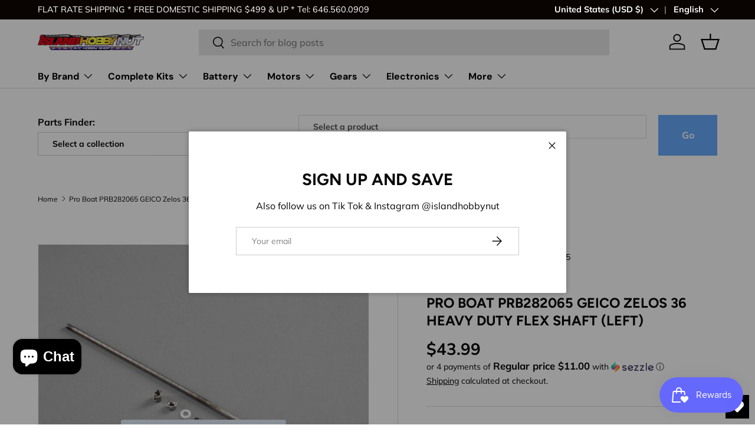

--- FILE ---
content_type: text/html; charset=utf-8
request_url: https://islandhobbynut.com/products/pro-boat-prb282065-geico-zelos-36-heavy-duty-flex-shaft-left
body_size: 80586
content:
<!doctype html>
<html class="no-js" lang="en" dir="ltr">
<head>
<meta charset="utf-8">
<meta name="viewport" content="width=device-width,initial-scale=1">
<title>Pro Boat PRB282065 GEICO Zelos 36 Heavy Duty Flex Shaft (Left) &ndash; Island Hobby Nut</title><link rel="canonical" href="https://islandhobbynut.com/products/pro-boat-prb282065-geico-zelos-36-heavy-duty-flex-shaft-left"><link rel="icon" href="//islandhobbynut.com/cdn/shop/files/Background_1.png?crop=center&height=48&v=1688708311&width=48" type="image/png">
  <link rel="apple-touch-icon" href="//islandhobbynut.com/cdn/shop/files/Background_1.png?crop=center&height=180&v=1688708311&width=180"><meta name="description" content="This is a replacement Pro Boat Pro Heavy Duty Left Flex Shaft, intended for use with the GEICO Zelos 36. This pack includes one shaft and hardware."><meta property="og:site_name" content="Island Hobby Nut">
<meta property="og:url" content="https://islandhobbynut.com/products/pro-boat-prb282065-geico-zelos-36-heavy-duty-flex-shaft-left">
<meta property="og:title" content="Pro Boat PRB282065 GEICO Zelos 36 Heavy Duty Flex Shaft (Left)">
<meta property="og:type" content="product">
<meta property="og:description" content="This is a replacement Pro Boat Pro Heavy Duty Left Flex Shaft, intended for use with the GEICO Zelos 36. This pack includes one shaft and hardware."><meta property="og:image" content="http://islandhobbynut.com/cdn/shop/products/ea7904_76baf482902541568a3e29ffb87275df_mv2.jpg?crop=center&height=1200&v=1762540374&width=1200">
  <meta property="og:image:secure_url" content="https://islandhobbynut.com/cdn/shop/products/ea7904_76baf482902541568a3e29ffb87275df_mv2.jpg?crop=center&height=1200&v=1762540374&width=1200">
  <meta property="og:image:width" content="800">
  <meta property="og:image:height" content="800"><meta property="og:price:amount" content="43.99">
  <meta property="og:price:currency" content="USD"><meta name="twitter:card" content="summary_large_image">
<meta name="twitter:title" content="Pro Boat PRB282065 GEICO Zelos 36 Heavy Duty Flex Shaft (Left)">
<meta name="twitter:description" content="This is a replacement Pro Boat Pro Heavy Duty Left Flex Shaft, intended for use with the GEICO Zelos 36. This pack includes one shaft and hardware.">
<link rel="preload" href="//islandhobbynut.com/cdn/shop/t/34/assets/main.css?v=160821712262478566341765939928" as="style"><style data-shopify>
@font-face {
  font-family: Muli;
  font-weight: 400;
  font-style: normal;
  font-display: swap;
  src: url("//islandhobbynut.com/cdn/fonts/muli/muli_n4.e949947cfff05efcc994b2e2db40359a04fa9a92.woff2") format("woff2"),
       url("//islandhobbynut.com/cdn/fonts/muli/muli_n4.35355e4a0c27c9bc94d9af3f9bcb586d8229277a.woff") format("woff");
}
@font-face {
  font-family: Muli;
  font-weight: 700;
  font-style: normal;
  font-display: swap;
  src: url("//islandhobbynut.com/cdn/fonts/muli/muli_n7.c8c44d0404947d89610714223e630c4cbe005587.woff2") format("woff2"),
       url("//islandhobbynut.com/cdn/fonts/muli/muli_n7.4cbcffea6175d46b4d67e9408244a5b38c2ac568.woff") format("woff");
}
@font-face {
  font-family: Muli;
  font-weight: 400;
  font-style: italic;
  font-display: swap;
  src: url("//islandhobbynut.com/cdn/fonts/muli/muli_i4.c0a1ea800bab5884ab82e4eb25a6bd25121bd08c.woff2") format("woff2"),
       url("//islandhobbynut.com/cdn/fonts/muli/muli_i4.a6c39b1b31d876de7f99b3646461aa87120de6ed.woff") format("woff");
}
@font-face {
  font-family: Muli;
  font-weight: 700;
  font-style: italic;
  font-display: swap;
  src: url("//islandhobbynut.com/cdn/fonts/muli/muli_i7.34eedbf231efa20bd065d55f6f71485730632c7b.woff2") format("woff2"),
       url("//islandhobbynut.com/cdn/fonts/muli/muli_i7.2b4df846821493e68344d0b0212997d071bf38b7.woff") format("woff");
}
@font-face {
  font-family: Figtree;
  font-weight: 700;
  font-style: normal;
  font-display: swap;
  src: url("//islandhobbynut.com/cdn/fonts/figtree/figtree_n7.2fd9bfe01586148e644724096c9d75e8c7a90e55.woff2") format("woff2"),
       url("//islandhobbynut.com/cdn/fonts/figtree/figtree_n7.ea05de92d862f9594794ab281c4c3a67501ef5fc.woff") format("woff");
}
@font-face {
  font-family: "DM Sans";
  font-weight: 700;
  font-style: normal;
  font-display: swap;
  src: url("//islandhobbynut.com/cdn/fonts/dm_sans/dmsans_n7.97e21d81502002291ea1de8aefb79170c6946ce5.woff2") format("woff2"),
       url("//islandhobbynut.com/cdn/fonts/dm_sans/dmsans_n7.af5c214f5116410ca1d53a2090665620e78e2e1b.woff") format("woff");
}
:root {
      --bg-color: 255 255 255 / 1.0;
      --bg-color-og: 255 255 255 / 1.0;
      --heading-color: 9 3 2;
      --text-color: 9 3 2;
      --text-color-og: 9 3 2;
      --scrollbar-color: 9 3 2;
      --link-color: 9 3 2;
      --link-color-og: 9 3 2;
      --star-color: 103 170 249;--swatch-border-color-default: 206 205 204;
        --swatch-border-color-active: 132 129 129;
        --swatch-card-size: 24px;
        --swatch-variant-picker-size: 64px;--color-scheme-1-bg: 255 255 255 / 1.0;
      --color-scheme-1-grad: linear-gradient(192deg, rgba(244, 244, 244, 1), rgba(244, 244, 244, 1) 47.3%, rgba(255, 255, 255, 1) 94.6%);
      --color-scheme-1-heading: 9 3 2;
      --color-scheme-1-text: 9 3 2;
      --color-scheme-1-btn-bg: 103 170 249;
      --color-scheme-1-btn-text: 255 255 255;
      --color-scheme-1-btn-bg-hover: 141 191 251;--color-scheme-2-bg: 26 102 210 / 1.0;
      --color-scheme-2-grad: ;
      --color-scheme-2-heading: 255 255 255;
      --color-scheme-2-text: 255 255 255;
      --color-scheme-2-btn-bg: 255 255 255;
      --color-scheme-2-btn-text: 9 3 2;
      --color-scheme-2-btn-bg-hover: 226 225 225;--color-scheme-3-bg: 103 170 249 / 1.0;
      --color-scheme-3-grad: radial-gradient(rgba(249, 119, 255, 1) 8%, rgba(54, 212, 255, 1) 47%, rgba(43, 252, 135, 1) 83%);
      --color-scheme-3-heading: 9 3 2;
      --color-scheme-3-text: 9 3 2;
      --color-scheme-3-btn-bg: 9 3 2;
      --color-scheme-3-btn-text: 255 255 255;
      --color-scheme-3-btn-bg-hover: 54 48 47;

      --drawer-bg-color: 255 255 255 / 1.0;
      --drawer-text-color: 9 3 2;

      --panel-bg-color: 242 242 242 / 1.0;
      --panel-heading-color: 9 3 2;
      --panel-text-color: 9 3 2;

      --in-stock-text-color: 44 126 63;
      --low-stock-text-color: 210 134 26;
      --very-low-stock-text-color: 180 12 28;
      --no-stock-text-color: 119 119 119;
      --no-stock-backordered-text-color: 119 119 119;

      --error-bg-color: 252 237 238;
      --error-text-color: 180 12 28;
      --success-bg-color: 232 246 234;
      --success-text-color: 44 126 63;
      --info-bg-color: 228 237 250;
      --info-text-color: 26 102 210;

      --heading-font-family: Figtree, sans-serif;
      --heading-font-style: normal;
      --heading-font-weight: 700;
      --heading-scale-start: 4;

      --navigation-font-family: "DM Sans", sans-serif;
      --navigation-font-style: normal;
      --navigation-font-weight: 700;
      --heading-text-transform: uppercase;
--subheading-text-transform: none;
      --body-font-family: Muli, sans-serif;
      --body-font-style: normal;
      --body-font-weight: 400;
      --body-font-size: 16;

      --section-gap: 32;
      --heading-gap: calc(8 * var(--space-unit));--heading-gap: calc(6 * var(--space-unit));--grid-column-gap: 20px;--btn-bg-color: 103 170 249;
      --btn-bg-hover-color: 141 191 251;
      --btn-text-color: 255 255 255;
      --btn-bg-color-og: 103 170 249;
      --btn-text-color-og: 255 255 255;
      --btn-alt-bg-color: 255 255 255;
      --btn-alt-bg-alpha: 1.0;
      --btn-alt-text-color: 9 3 2;
      --btn-border-width: 1px;
      --btn-padding-y: 12px;

      

      --btn-lg-border-radius: 50%;
      --btn-icon-border-radius: 50%;
      --input-with-btn-inner-radius: var(--btn-border-radius);

      --input-bg-color: 255 255 255 / 1.0;
      --input-text-color: 9 3 2;
      --input-border-width: 1px;
      --input-border-radius: 1px;
      --textarea-border-radius: 1px;
      --input-bg-color-diff-3: #f7f7f7;
      --input-bg-color-diff-6: #f0f0f0;

      --modal-border-radius: 2px;
      --modal-overlay-color: 0 0 0;
      --modal-overlay-opacity: 0.4;
      --drawer-border-radius: 2px;
      --overlay-border-radius: 2px;

      --custom-label-bg-color: 35 2 46 / 1.0;
      --custom-label-text-color: 255 255 255 / 1.0;--sale-label-bg-color: 103 170 249 / 1.0;
      --sale-label-text-color: 255 255 255 / 1.0;--sold-out-label-bg-color: 180 12 28 / 1.0;
      --sold-out-label-text-color: 255 255 255 / 1.0;--new-label-bg-color: 51 98 255 / 1.0;
      --new-label-text-color: 255 255 255 / 1.0;--preorder-label-bg-color: 103 170 249 / 1.0;
      --preorder-label-text-color: 255 255 255 / 1.0;

      --collection-label-color: 0 126 18 / 1.0;

      --page-width: 1260px;
      --gutter-sm: 20px;
      --gutter-md: 32px;
      --gutter-lg: 64px;

      --payment-terms-bg-color: #ffffff;

      --coll-card-bg-color: #ffffff;
      --coll-card-border-color: #ffffff;

      --card-highlight-bg-color: #F9F9F9;
      --card-highlight-text-color: 85 85 85;
      --card-highlight-border-color: #E1E1E1;--card-bg-color: #ffffff;
      --card-text-color: 0 0 0;
      --card-border-color: #090302;--blend-bg-color: #ffffff;
        
          --aos-animate-duration: 0.6s;
        

        
          --aos-min-width: 0;
        
      

      --reading-width: 48em;
    }

    @media (max-width: 769px) {
      :root {
        --reading-width: 36em;
      }
    }
  </style><link rel="stylesheet" href="//islandhobbynut.com/cdn/shop/t/34/assets/main.css?v=160821712262478566341765939928">
  <script src="//islandhobbynut.com/cdn/shop/t/34/assets/main.js?v=102719207125010519441765939928" defer="defer"></script><link rel="preload" href="//islandhobbynut.com/cdn/fonts/muli/muli_n4.e949947cfff05efcc994b2e2db40359a04fa9a92.woff2" as="font" type="font/woff2" crossorigin fetchpriority="high"><link rel="preload" href="//islandhobbynut.com/cdn/fonts/figtree/figtree_n7.2fd9bfe01586148e644724096c9d75e8c7a90e55.woff2" as="font" type="font/woff2" crossorigin fetchpriority="high"><script>window.performance && window.performance.mark && window.performance.mark('shopify.content_for_header.start');</script><meta name="facebook-domain-verification" content="qzjckx28upbtaf7gnoswqw119kz05i">
<meta name="google-site-verification" content="8u5CAL17Pf9qoqcsaElqs8NN5Mt0-w58IyNJHpsb-Lc">
<meta id="shopify-digital-wallet" name="shopify-digital-wallet" content="/76072386856/digital_wallets/dialog">
<meta name="shopify-checkout-api-token" content="298082c9bc1cf3f4e1beb3398dd57eab">
<meta id="in-context-paypal-metadata" data-shop-id="76072386856" data-venmo-supported="true" data-environment="production" data-locale="en_US" data-paypal-v4="true" data-currency="USD">
<link rel="alternate" hreflang="x-default" href="https://islandhobbynut.com/products/pro-boat-prb282065-geico-zelos-36-heavy-duty-flex-shaft-left">
<link rel="alternate" hreflang="en" href="https://islandhobbynut.com/products/pro-boat-prb282065-geico-zelos-36-heavy-duty-flex-shaft-left">
<link rel="alternate" hreflang="es" href="https://islandhobbynut.com/es/products/pro-boat-prb282065-geico-zelos-36-heavy-duty-flex-shaft-left">
<link rel="alternate" hreflang="fr" href="https://islandhobbynut.com/fr/products/pro-boat-prb282065-geico-zelos-36-heavy-duty-flex-shaft-left">
<link rel="alternate" type="application/json+oembed" href="https://islandhobbynut.com/products/pro-boat-prb282065-geico-zelos-36-heavy-duty-flex-shaft-left.oembed">
<script async="async" src="/checkouts/internal/preloads.js?locale=en-US"></script>
<link rel="preconnect" href="https://shop.app" crossorigin="anonymous">
<script async="async" src="https://shop.app/checkouts/internal/preloads.js?locale=en-US&shop_id=76072386856" crossorigin="anonymous"></script>
<script id="apple-pay-shop-capabilities" type="application/json">{"shopId":76072386856,"countryCode":"US","currencyCode":"USD","merchantCapabilities":["supports3DS"],"merchantId":"gid:\/\/shopify\/Shop\/76072386856","merchantName":"Island Hobby Nut","requiredBillingContactFields":["postalAddress","email","phone"],"requiredShippingContactFields":["postalAddress","email","phone"],"shippingType":"shipping","supportedNetworks":["visa","masterCard","amex","discover","elo","jcb"],"total":{"type":"pending","label":"Island Hobby Nut","amount":"1.00"},"shopifyPaymentsEnabled":true,"supportsSubscriptions":true}</script>
<script id="shopify-features" type="application/json">{"accessToken":"298082c9bc1cf3f4e1beb3398dd57eab","betas":["rich-media-storefront-analytics"],"domain":"islandhobbynut.com","predictiveSearch":true,"shopId":76072386856,"locale":"en"}</script>
<script>var Shopify = Shopify || {};
Shopify.shop = "0178e1.myshopify.com";
Shopify.locale = "en";
Shopify.currency = {"active":"USD","rate":"1.0"};
Shopify.country = "US";
Shopify.theme = {"name":"Updated copy of Updated copy of Updated copy of...","id":182977331496,"schema_name":"Enterprise","schema_version":"2.1.0","theme_store_id":1657,"role":"main"};
Shopify.theme.handle = "null";
Shopify.theme.style = {"id":null,"handle":null};
Shopify.cdnHost = "islandhobbynut.com/cdn";
Shopify.routes = Shopify.routes || {};
Shopify.routes.root = "/";</script>
<script type="module">!function(o){(o.Shopify=o.Shopify||{}).modules=!0}(window);</script>
<script>!function(o){function n(){var o=[];function n(){o.push(Array.prototype.slice.apply(arguments))}return n.q=o,n}var t=o.Shopify=o.Shopify||{};t.loadFeatures=n(),t.autoloadFeatures=n()}(window);</script>
<script>
  window.ShopifyPay = window.ShopifyPay || {};
  window.ShopifyPay.apiHost = "shop.app\/pay";
  window.ShopifyPay.redirectState = null;
</script>
<script id="shop-js-analytics" type="application/json">{"pageType":"product"}</script>
<script defer="defer" async type="module" src="//islandhobbynut.com/cdn/shopifycloud/shop-js/modules/v2/client.init-shop-cart-sync_C5BV16lS.en.esm.js"></script>
<script defer="defer" async type="module" src="//islandhobbynut.com/cdn/shopifycloud/shop-js/modules/v2/chunk.common_CygWptCX.esm.js"></script>
<script type="module">
  await import("//islandhobbynut.com/cdn/shopifycloud/shop-js/modules/v2/client.init-shop-cart-sync_C5BV16lS.en.esm.js");
await import("//islandhobbynut.com/cdn/shopifycloud/shop-js/modules/v2/chunk.common_CygWptCX.esm.js");

  window.Shopify.SignInWithShop?.initShopCartSync?.({"fedCMEnabled":true,"windoidEnabled":true});

</script>
<script defer="defer" async type="module" src="//islandhobbynut.com/cdn/shopifycloud/shop-js/modules/v2/client.payment-terms_CZxnsJam.en.esm.js"></script>
<script defer="defer" async type="module" src="//islandhobbynut.com/cdn/shopifycloud/shop-js/modules/v2/chunk.common_CygWptCX.esm.js"></script>
<script defer="defer" async type="module" src="//islandhobbynut.com/cdn/shopifycloud/shop-js/modules/v2/chunk.modal_D71HUcav.esm.js"></script>
<script type="module">
  await import("//islandhobbynut.com/cdn/shopifycloud/shop-js/modules/v2/client.payment-terms_CZxnsJam.en.esm.js");
await import("//islandhobbynut.com/cdn/shopifycloud/shop-js/modules/v2/chunk.common_CygWptCX.esm.js");
await import("//islandhobbynut.com/cdn/shopifycloud/shop-js/modules/v2/chunk.modal_D71HUcav.esm.js");

  
</script>
<script>
  window.Shopify = window.Shopify || {};
  if (!window.Shopify.featureAssets) window.Shopify.featureAssets = {};
  window.Shopify.featureAssets['shop-js'] = {"shop-cart-sync":["modules/v2/client.shop-cart-sync_ZFArdW7E.en.esm.js","modules/v2/chunk.common_CygWptCX.esm.js"],"init-fed-cm":["modules/v2/client.init-fed-cm_CmiC4vf6.en.esm.js","modules/v2/chunk.common_CygWptCX.esm.js"],"shop-button":["modules/v2/client.shop-button_tlx5R9nI.en.esm.js","modules/v2/chunk.common_CygWptCX.esm.js"],"shop-cash-offers":["modules/v2/client.shop-cash-offers_DOA2yAJr.en.esm.js","modules/v2/chunk.common_CygWptCX.esm.js","modules/v2/chunk.modal_D71HUcav.esm.js"],"init-windoid":["modules/v2/client.init-windoid_sURxWdc1.en.esm.js","modules/v2/chunk.common_CygWptCX.esm.js"],"shop-toast-manager":["modules/v2/client.shop-toast-manager_ClPi3nE9.en.esm.js","modules/v2/chunk.common_CygWptCX.esm.js"],"init-shop-email-lookup-coordinator":["modules/v2/client.init-shop-email-lookup-coordinator_B8hsDcYM.en.esm.js","modules/v2/chunk.common_CygWptCX.esm.js"],"init-shop-cart-sync":["modules/v2/client.init-shop-cart-sync_C5BV16lS.en.esm.js","modules/v2/chunk.common_CygWptCX.esm.js"],"avatar":["modules/v2/client.avatar_BTnouDA3.en.esm.js"],"pay-button":["modules/v2/client.pay-button_FdsNuTd3.en.esm.js","modules/v2/chunk.common_CygWptCX.esm.js"],"init-customer-accounts":["modules/v2/client.init-customer-accounts_DxDtT_ad.en.esm.js","modules/v2/client.shop-login-button_C5VAVYt1.en.esm.js","modules/v2/chunk.common_CygWptCX.esm.js","modules/v2/chunk.modal_D71HUcav.esm.js"],"init-shop-for-new-customer-accounts":["modules/v2/client.init-shop-for-new-customer-accounts_ChsxoAhi.en.esm.js","modules/v2/client.shop-login-button_C5VAVYt1.en.esm.js","modules/v2/chunk.common_CygWptCX.esm.js","modules/v2/chunk.modal_D71HUcav.esm.js"],"shop-login-button":["modules/v2/client.shop-login-button_C5VAVYt1.en.esm.js","modules/v2/chunk.common_CygWptCX.esm.js","modules/v2/chunk.modal_D71HUcav.esm.js"],"init-customer-accounts-sign-up":["modules/v2/client.init-customer-accounts-sign-up_CPSyQ0Tj.en.esm.js","modules/v2/client.shop-login-button_C5VAVYt1.en.esm.js","modules/v2/chunk.common_CygWptCX.esm.js","modules/v2/chunk.modal_D71HUcav.esm.js"],"shop-follow-button":["modules/v2/client.shop-follow-button_Cva4Ekp9.en.esm.js","modules/v2/chunk.common_CygWptCX.esm.js","modules/v2/chunk.modal_D71HUcav.esm.js"],"checkout-modal":["modules/v2/client.checkout-modal_BPM8l0SH.en.esm.js","modules/v2/chunk.common_CygWptCX.esm.js","modules/v2/chunk.modal_D71HUcav.esm.js"],"lead-capture":["modules/v2/client.lead-capture_Bi8yE_yS.en.esm.js","modules/v2/chunk.common_CygWptCX.esm.js","modules/v2/chunk.modal_D71HUcav.esm.js"],"shop-login":["modules/v2/client.shop-login_D6lNrXab.en.esm.js","modules/v2/chunk.common_CygWptCX.esm.js","modules/v2/chunk.modal_D71HUcav.esm.js"],"payment-terms":["modules/v2/client.payment-terms_CZxnsJam.en.esm.js","modules/v2/chunk.common_CygWptCX.esm.js","modules/v2/chunk.modal_D71HUcav.esm.js"]};
</script>
<script>(function() {
  var isLoaded = false;
  function asyncLoad() {
    if (isLoaded) return;
    isLoaded = true;
    var urls = ["https:\/\/wishlisthero-assets.revampco.com\/store-front\/bundle2.js?shop=0178e1.myshopify.com","https:\/\/cdn.commoninja.com\/sdk\/latest\/commonninja.js?shop=0178e1.myshopify.com","https:\/\/d18eg7dreypte5.cloudfront.net\/browse-abandonment\/smsbump_timer.js?shop=0178e1.myshopify.com","https:\/\/cdn.shopify.com\/s\/files\/1\/0597\/3783\/3627\/files\/tptinstall.min.js?v=1718591634\u0026t=tapita-seo-script-tags\u0026shop=0178e1.myshopify.com","https:\/\/cdn.shopify.com\/s\/files\/1\/0760\/7238\/6856\/t\/29\/assets\/affirmShopify.js?v=1737558471\u0026shop=0178e1.myshopify.com","https:\/\/cdn.rebuyengine.com\/onsite\/js\/rebuy.js?shop=0178e1.myshopify.com"];
    for (var i = 0; i < urls.length; i++) {
      var s = document.createElement('script');
      s.type = 'text/javascript';
      s.async = true;
      s.src = urls[i];
      var x = document.getElementsByTagName('script')[0];
      x.parentNode.insertBefore(s, x);
    }
  };
  if(window.attachEvent) {
    window.attachEvent('onload', asyncLoad);
  } else {
    window.addEventListener('load', asyncLoad, false);
  }
})();</script>
<script id="__st">var __st={"a":76072386856,"offset":-18000,"reqid":"bda07b0c-01a7-49e2-9889-fb016f54ee38-1768746237","pageurl":"islandhobbynut.com\/products\/pro-boat-prb282065-geico-zelos-36-heavy-duty-flex-shaft-left","u":"aea311d1c59d","p":"product","rtyp":"product","rid":8308079329576};</script>
<script>window.ShopifyPaypalV4VisibilityTracking = true;</script>
<script id="captcha-bootstrap">!function(){'use strict';const t='contact',e='account',n='new_comment',o=[[t,t],['blogs',n],['comments',n],[t,'customer']],c=[[e,'customer_login'],[e,'guest_login'],[e,'recover_customer_password'],[e,'create_customer']],r=t=>t.map((([t,e])=>`form[action*='/${t}']:not([data-nocaptcha='true']) input[name='form_type'][value='${e}']`)).join(','),a=t=>()=>t?[...document.querySelectorAll(t)].map((t=>t.form)):[];function s(){const t=[...o],e=r(t);return a(e)}const i='password',u='form_key',d=['recaptcha-v3-token','g-recaptcha-response','h-captcha-response',i],f=()=>{try{return window.sessionStorage}catch{return}},m='__shopify_v',_=t=>t.elements[u];function p(t,e,n=!1){try{const o=window.sessionStorage,c=JSON.parse(o.getItem(e)),{data:r}=function(t){const{data:e,action:n}=t;return t[m]||n?{data:e,action:n}:{data:t,action:n}}(c);for(const[e,n]of Object.entries(r))t.elements[e]&&(t.elements[e].value=n);n&&o.removeItem(e)}catch(o){console.error('form repopulation failed',{error:o})}}const l='form_type',E='cptcha';function T(t){t.dataset[E]=!0}const w=window,h=w.document,L='Shopify',v='ce_forms',y='captcha';let A=!1;((t,e)=>{const n=(g='f06e6c50-85a8-45c8-87d0-21a2b65856fe',I='https://cdn.shopify.com/shopifycloud/storefront-forms-hcaptcha/ce_storefront_forms_captcha_hcaptcha.v1.5.2.iife.js',D={infoText:'Protected by hCaptcha',privacyText:'Privacy',termsText:'Terms'},(t,e,n)=>{const o=w[L][v],c=o.bindForm;if(c)return c(t,g,e,D).then(n);var r;o.q.push([[t,g,e,D],n]),r=I,A||(h.body.append(Object.assign(h.createElement('script'),{id:'captcha-provider',async:!0,src:r})),A=!0)});var g,I,D;w[L]=w[L]||{},w[L][v]=w[L][v]||{},w[L][v].q=[],w[L][y]=w[L][y]||{},w[L][y].protect=function(t,e){n(t,void 0,e),T(t)},Object.freeze(w[L][y]),function(t,e,n,w,h,L){const[v,y,A,g]=function(t,e,n){const i=e?o:[],u=t?c:[],d=[...i,...u],f=r(d),m=r(i),_=r(d.filter((([t,e])=>n.includes(e))));return[a(f),a(m),a(_),s()]}(w,h,L),I=t=>{const e=t.target;return e instanceof HTMLFormElement?e:e&&e.form},D=t=>v().includes(t);t.addEventListener('submit',(t=>{const e=I(t);if(!e)return;const n=D(e)&&!e.dataset.hcaptchaBound&&!e.dataset.recaptchaBound,o=_(e),c=g().includes(e)&&(!o||!o.value);(n||c)&&t.preventDefault(),c&&!n&&(function(t){try{if(!f())return;!function(t){const e=f();if(!e)return;const n=_(t);if(!n)return;const o=n.value;o&&e.removeItem(o)}(t);const e=Array.from(Array(32),(()=>Math.random().toString(36)[2])).join('');!function(t,e){_(t)||t.append(Object.assign(document.createElement('input'),{type:'hidden',name:u})),t.elements[u].value=e}(t,e),function(t,e){const n=f();if(!n)return;const o=[...t.querySelectorAll(`input[type='${i}']`)].map((({name:t})=>t)),c=[...d,...o],r={};for(const[a,s]of new FormData(t).entries())c.includes(a)||(r[a]=s);n.setItem(e,JSON.stringify({[m]:1,action:t.action,data:r}))}(t,e)}catch(e){console.error('failed to persist form',e)}}(e),e.submit())}));const S=(t,e)=>{t&&!t.dataset[E]&&(n(t,e.some((e=>e===t))),T(t))};for(const o of['focusin','change'])t.addEventListener(o,(t=>{const e=I(t);D(e)&&S(e,y())}));const B=e.get('form_key'),M=e.get(l),P=B&&M;t.addEventListener('DOMContentLoaded',(()=>{const t=y();if(P)for(const e of t)e.elements[l].value===M&&p(e,B);[...new Set([...A(),...v().filter((t=>'true'===t.dataset.shopifyCaptcha))])].forEach((e=>S(e,t)))}))}(h,new URLSearchParams(w.location.search),n,t,e,['guest_login'])})(!0,!0)}();</script>
<script integrity="sha256-4kQ18oKyAcykRKYeNunJcIwy7WH5gtpwJnB7kiuLZ1E=" data-source-attribution="shopify.loadfeatures" defer="defer" src="//islandhobbynut.com/cdn/shopifycloud/storefront/assets/storefront/load_feature-a0a9edcb.js" crossorigin="anonymous"></script>
<script crossorigin="anonymous" defer="defer" src="//islandhobbynut.com/cdn/shopifycloud/storefront/assets/shopify_pay/storefront-65b4c6d7.js?v=20250812"></script>
<script data-source-attribution="shopify.dynamic_checkout.dynamic.init">var Shopify=Shopify||{};Shopify.PaymentButton=Shopify.PaymentButton||{isStorefrontPortableWallets:!0,init:function(){window.Shopify.PaymentButton.init=function(){};var t=document.createElement("script");t.src="https://islandhobbynut.com/cdn/shopifycloud/portable-wallets/latest/portable-wallets.en.js",t.type="module",document.head.appendChild(t)}};
</script>
<script data-source-attribution="shopify.dynamic_checkout.buyer_consent">
  function portableWalletsHideBuyerConsent(e){var t=document.getElementById("shopify-buyer-consent"),n=document.getElementById("shopify-subscription-policy-button");t&&n&&(t.classList.add("hidden"),t.setAttribute("aria-hidden","true"),n.removeEventListener("click",e))}function portableWalletsShowBuyerConsent(e){var t=document.getElementById("shopify-buyer-consent"),n=document.getElementById("shopify-subscription-policy-button");t&&n&&(t.classList.remove("hidden"),t.removeAttribute("aria-hidden"),n.addEventListener("click",e))}window.Shopify?.PaymentButton&&(window.Shopify.PaymentButton.hideBuyerConsent=portableWalletsHideBuyerConsent,window.Shopify.PaymentButton.showBuyerConsent=portableWalletsShowBuyerConsent);
</script>
<script>
  function portableWalletsCleanup(e){e&&e.src&&console.error("Failed to load portable wallets script "+e.src);var t=document.querySelectorAll("shopify-accelerated-checkout .shopify-payment-button__skeleton, shopify-accelerated-checkout-cart .wallet-cart-button__skeleton"),e=document.getElementById("shopify-buyer-consent");for(let e=0;e<t.length;e++)t[e].remove();e&&e.remove()}function portableWalletsNotLoadedAsModule(e){e instanceof ErrorEvent&&"string"==typeof e.message&&e.message.includes("import.meta")&&"string"==typeof e.filename&&e.filename.includes("portable-wallets")&&(window.removeEventListener("error",portableWalletsNotLoadedAsModule),window.Shopify.PaymentButton.failedToLoad=e,"loading"===document.readyState?document.addEventListener("DOMContentLoaded",window.Shopify.PaymentButton.init):window.Shopify.PaymentButton.init())}window.addEventListener("error",portableWalletsNotLoadedAsModule);
</script>

<script type="module" src="https://islandhobbynut.com/cdn/shopifycloud/portable-wallets/latest/portable-wallets.en.js" onError="portableWalletsCleanup(this)" crossorigin="anonymous"></script>
<script nomodule>
  document.addEventListener("DOMContentLoaded", portableWalletsCleanup);
</script>

<script id='scb4127' type='text/javascript' async='' src='https://islandhobbynut.com/cdn/shopifycloud/privacy-banner/storefront-banner.js'></script><link id="shopify-accelerated-checkout-styles" rel="stylesheet" media="screen" href="https://islandhobbynut.com/cdn/shopifycloud/portable-wallets/latest/accelerated-checkout-backwards-compat.css" crossorigin="anonymous">
<style id="shopify-accelerated-checkout-cart">
        #shopify-buyer-consent {
  margin-top: 1em;
  display: inline-block;
  width: 100%;
}

#shopify-buyer-consent.hidden {
  display: none;
}

#shopify-subscription-policy-button {
  background: none;
  border: none;
  padding: 0;
  text-decoration: underline;
  font-size: inherit;
  cursor: pointer;
}

#shopify-subscription-policy-button::before {
  box-shadow: none;
}

      </style>
<script id="sections-script" data-sections="header,footer" defer="defer" src="//islandhobbynut.com/cdn/shop/t/34/compiled_assets/scripts.js?v=97085"></script>
<script>window.performance && window.performance.mark && window.performance.mark('shopify.content_for_header.end');</script>
<script src="//islandhobbynut.com/cdn/shop/t/34/assets/blur-messages.js?v=98620774460636405321765939916" defer="defer"></script>
    <script src="//islandhobbynut.com/cdn/shop/t/34/assets/animate-on-scroll.js?v=15249566486942820451765939914" defer="defer"></script>
    <link rel="stylesheet" href="//islandhobbynut.com/cdn/shop/t/34/assets/animate-on-scroll.css?v=116194678796051782541765939913">
  

  <script>document.documentElement.className = document.documentElement.className.replace('no-js', 'js');</script><!-- CC Custom Head Start --><!-- CC Custom Head End --><!-- BEGIN app block: shopify://apps/pandectes-gdpr/blocks/banner/58c0baa2-6cc1-480c-9ea6-38d6d559556a -->
  
    
      <!-- TCF is active, scripts are loaded above -->
      
      <script>
        
          window.PandectesSettings = {"store":{"id":76072386856,"plan":"basic","theme":"Updated copy of Updated copy of Backup 14-01-25","primaryLocale":"en","adminMode":false,"headless":false,"storefrontRootDomain":"","checkoutRootDomain":"","storefrontAccessToken":""},"tsPublished":1761416243,"declaration":{"showPurpose":false,"showProvider":false,"declIntroText":"We use cookies to optimize website functionality, analyze the performance, and provide personalized experience to you. Some cookies are essential to make the website operate and function correctly. Those cookies cannot be disabled. In this window you can manage your preference of cookies.","showDateGenerated":true},"language":{"unpublished":[],"languageMode":"Single","fallbackLanguage":"en","languageDetection":"browser","languagesSupported":[]},"texts":{"managed":{"headerText":{"en":"We respect your privacy"},"consentText":{"en":"This website uses cookies to ensure you get the best experience."},"linkText":{"en":"Learn more"},"imprintText":{"en":"Imprint"},"googleLinkText":{"en":"Google's Privacy Terms"},"allowButtonText":{"en":"Accept"},"denyButtonText":{"en":"Decline"},"dismissButtonText":{"en":"Ok"},"leaveSiteButtonText":{"en":"Leave this site"},"preferencesButtonText":{"en":"Preferences"},"cookiePolicyText":{"en":"Cookie policy"},"preferencesPopupTitleText":{"en":"Manage consent preferences"},"preferencesPopupIntroText":{"en":"We use cookies to optimize website functionality, analyze the performance, and provide personalized experience to you. Some cookies are essential to make the website operate and function correctly. Those cookies cannot be disabled. In this window you can manage your preference of cookies."},"preferencesPopupSaveButtonText":{"en":"Save preferences"},"preferencesPopupCloseButtonText":{"en":"Close"},"preferencesPopupAcceptAllButtonText":{"en":"Accept all"},"preferencesPopupRejectAllButtonText":{"en":"Reject all"},"cookiesDetailsText":{"en":"Cookies details"},"preferencesPopupAlwaysAllowedText":{"en":"Always allowed"},"accessSectionParagraphText":{"en":"You have the right to request access to your data at any time."},"accessSectionTitleText":{"en":"Data portability"},"accessSectionAccountInfoActionText":{"en":"Personal data"},"accessSectionDownloadReportActionText":{"en":"Request export"},"accessSectionGDPRRequestsActionText":{"en":"Data subject requests"},"accessSectionOrdersRecordsActionText":{"en":"Orders"},"rectificationSectionParagraphText":{"en":"You have the right to request your data to be updated whenever you think it is appropriate."},"rectificationSectionTitleText":{"en":"Data Rectification"},"rectificationCommentPlaceholder":{"en":"Describe what you want to be updated"},"rectificationCommentValidationError":{"en":"Comment is required"},"rectificationSectionEditAccountActionText":{"en":"Request an update"},"erasureSectionTitleText":{"en":"Right to be forgotten"},"erasureSectionParagraphText":{"en":"You have the right to ask all your data to be erased. After that, you will no longer be able to access your account."},"erasureSectionRequestDeletionActionText":{"en":"Request personal data deletion"},"consentDate":{"en":"Consent date"},"consentId":{"en":"Consent ID"},"consentSectionChangeConsentActionText":{"en":"Change consent preference"},"consentSectionConsentedText":{"en":"You consented to the cookies policy of this website on"},"consentSectionNoConsentText":{"en":"You have not consented to the cookies policy of this website."},"consentSectionTitleText":{"en":"Your cookie consent"},"consentStatus":{"en":"Consent preference"},"confirmationFailureMessage":{"en":"Your request was not verified. Please try again and if problem persists, contact store owner for assistance"},"confirmationFailureTitle":{"en":"A problem occurred"},"confirmationSuccessMessage":{"en":"We will soon get back to you as to your request."},"confirmationSuccessTitle":{"en":"Your request is verified"},"guestsSupportEmailFailureMessage":{"en":"Your request was not submitted. Please try again and if problem persists, contact store owner for assistance."},"guestsSupportEmailFailureTitle":{"en":"A problem occurred"},"guestsSupportEmailPlaceholder":{"en":"E-mail address"},"guestsSupportEmailSuccessMessage":{"en":"If you are registered as a customer of this store, you will soon receive an email with instructions on how to proceed."},"guestsSupportEmailSuccessTitle":{"en":"Thank you for your request"},"guestsSupportEmailValidationError":{"en":"Email is not valid"},"guestsSupportInfoText":{"en":"Please login with your customer account to further proceed."},"submitButton":{"en":"Submit"},"submittingButton":{"en":"Submitting..."},"cancelButton":{"en":"Cancel"},"declIntroText":{"en":"We use cookies to optimize website functionality, analyze the performance, and provide personalized experience to you. Some cookies are essential to make the website operate and function correctly. Those cookies cannot be disabled. In this window you can manage your preference of cookies."},"declName":{"en":"Name"},"declPurpose":{"en":"Purpose"},"declType":{"en":"Type"},"declRetention":{"en":"Retention"},"declProvider":{"en":"Provider"},"declFirstParty":{"en":"First-party"},"declThirdParty":{"en":"Third-party"},"declSeconds":{"en":"seconds"},"declMinutes":{"en":"minutes"},"declHours":{"en":"hours"},"declDays":{"en":"days"},"declWeeks":{"en":"week(s)"},"declMonths":{"en":"months"},"declYears":{"en":"years"},"declSession":{"en":"Session"},"declDomain":{"en":"Domain"},"declPath":{"en":"Path"}},"categories":{"strictlyNecessaryCookiesTitleText":{"en":"Strictly necessary cookies"},"strictlyNecessaryCookiesDescriptionText":{"en":"These cookies are essential in order to enable you to move around the website and use its features, such as accessing secure areas of the website. The website cannot function properly without these cookies."},"functionalityCookiesTitleText":{"en":"Functional cookies"},"functionalityCookiesDescriptionText":{"en":"These cookies enable the site to provide enhanced functionality and personalisation. They may be set by us or by third party providers whose services we have added to our pages. If you do not allow these cookies then some or all of these services may not function properly."},"performanceCookiesTitleText":{"en":"Performance cookies"},"performanceCookiesDescriptionText":{"en":"These cookies enable us to monitor and improve the performance of our website. For example, they allow us to count visits, identify traffic sources and see which parts of the site are most popular."},"targetingCookiesTitleText":{"en":"Targeting cookies"},"targetingCookiesDescriptionText":{"en":"These cookies may be set through our site by our advertising partners. They may be used by those companies to build a profile of your interests and show you relevant adverts on other sites.    They do not store directly personal information, but are based on uniquely identifying your browser and internet device. If you do not allow these cookies, you will experience less targeted advertising."},"unclassifiedCookiesTitleText":{"en":"Unclassified cookies"},"unclassifiedCookiesDescriptionText":{"en":"Unclassified cookies are cookies that we are in the process of classifying, together with the providers of individual cookies."}},"auto":{}},"library":{"previewMode":false,"fadeInTimeout":0,"defaultBlocked":7,"showLink":true,"showImprintLink":false,"showGoogleLink":false,"enabled":true,"cookie":{"expiryDays":365,"secure":true,"domain":""},"dismissOnScroll":false,"dismissOnWindowClick":false,"dismissOnTimeout":false,"palette":{"popup":{"background":"#FFFFFF","backgroundForCalculations":{"a":1,"b":255,"g":255,"r":255},"text":"#000000"},"button":{"background":"transparent","backgroundForCalculations":{"a":1,"b":255,"g":255,"r":255},"text":"#000000","textForCalculation":{"a":1,"b":0,"g":0,"r":0},"border":"#000000"}},"content":{"href":"https://0178e1.myshopify.com/policies/privacy-policy","imprintHref":"/","close":"&#10005;","target":"","logo":"<img class=\"cc-banner-logo\" style=\"max-height: 40px;\" src=\"https://0178e1.myshopify.com/cdn/shop/files/pandectes-banner-logo.png\" alt=\"Cookie banner\" />"},"window":"<div role=\"dialog\" aria-label=\"{{header}}\" aria-describedby=\"cookieconsent:desc\" id=\"pandectes-banner\" class=\"cc-window-wrapper cc-top-wrapper\"><div class=\"pd-cookie-banner-window cc-window {{classes}}\">{{children}}</div></div>","compliance":{"opt-both":"<div class=\"cc-compliance cc-highlight\">{{deny}}{{allow}}</div>"},"type":"opt-both","layouts":{"basic":"{{logo}}{{messagelink}}{{compliance}}{{close}}"},"position":"top","theme":"wired","revokable":true,"animateRevokable":false,"revokableReset":false,"revokableLogoUrl":"https://0178e1.myshopify.com/cdn/shop/files/pandectes-reopen-logo.png","revokablePlacement":"bottom-left","revokableMarginHorizontal":15,"revokableMarginVertical":15,"static":false,"autoAttach":true,"hasTransition":true,"blacklistPage":[""],"elements":{"close":"<button aria-label=\"Close\" type=\"button\" class=\"cc-close\">{{close}}</button>","dismiss":"<button type=\"button\" class=\"cc-btn cc-btn-decision cc-dismiss\">{{dismiss}}</button>","allow":"<button type=\"button\" class=\"cc-btn cc-btn-decision cc-allow\">{{allow}}</button>","deny":"<button type=\"button\" class=\"cc-btn cc-btn-decision cc-deny\">{{deny}}</button>","preferences":"<button type=\"button\" class=\"cc-btn cc-settings\" aria-controls=\"pd-cp-preferences\" onclick=\"Pandectes.fn.openPreferences()\">{{preferences}}</button>"}},"geolocation":{"brOnly":false,"caOnly":false,"chOnly":false,"euOnly":false,"jpOnly":false,"thOnly":false,"canadaOnly":false,"canadaLaw25":false,"canadaPipeda":false,"globalVisibility":true},"dsr":{"guestsSupport":false,"accessSectionDownloadReportAuto":false},"banner":{"resetTs":1702952366,"extraCss":"        .cc-banner-logo {max-width: 24em!important;}    @media(min-width: 768px) {.cc-window.cc-floating{max-width: 24em!important;width: 24em!important;}}    .cc-message, .pd-cookie-banner-window .cc-header, .cc-logo {text-align: left}    .cc-window-wrapper{z-index: 2147483647;}    .cc-window{z-index: 2147483647;font-family: inherit;}    .pd-cookie-banner-window .cc-header{font-family: inherit;}    .pd-cp-ui{font-family: inherit; background-color: #FFFFFF;color:#000000;}    button.pd-cp-btn, a.pd-cp-btn{}    input + .pd-cp-preferences-slider{background-color: rgba(0, 0, 0, 0.3)}    .pd-cp-scrolling-section::-webkit-scrollbar{background-color: rgba(0, 0, 0, 0.3)}    input:checked + .pd-cp-preferences-slider{background-color: rgba(0, 0, 0, 1)}    .pd-cp-scrolling-section::-webkit-scrollbar-thumb {background-color: rgba(0, 0, 0, 1)}    .pd-cp-ui-close{color:#000000;}    .pd-cp-preferences-slider:before{background-color: #FFFFFF}    .pd-cp-title:before {border-color: #000000!important}    .pd-cp-preferences-slider{background-color:#000000}    .pd-cp-toggle{color:#000000!important}    @media(max-width:699px) {.pd-cp-ui-close-top svg {fill: #000000}}    .pd-cp-toggle:hover,.pd-cp-toggle:visited,.pd-cp-toggle:active{color:#000000!important}    .pd-cookie-banner-window {box-shadow: 0 0 18px rgb(0 0 0 / 20%);}  ","customJavascript":{},"showPoweredBy":false,"logoHeight":40,"hybridStrict":false,"cookiesBlockedByDefault":"7","isActive":true,"implicitSavePreferences":false,"cookieIcon":false,"blockBots":false,"showCookiesDetails":true,"hasTransition":true,"blockingPage":false,"showOnlyLandingPage":false,"leaveSiteUrl":"https://www.google.com","linkRespectStoreLang":false},"cookies":{"0":[{"name":"keep_alive","type":"http","domain":"islandhobbynut.com","path":"/","provider":"Shopify","firstParty":true,"retention":"30 minute(s)","session":false,"expires":30,"unit":"declMinutes","purpose":{"en":"Used in connection with buyer localization."}},{"name":"secure_customer_sig","type":"http","domain":"islandhobbynut.com","path":"/","provider":"Shopify","firstParty":true,"retention":"1 year(s)","session":false,"expires":1,"unit":"declYears","purpose":{"en":"Used in connection with customer login."}},{"name":"localization","type":"http","domain":"islandhobbynut.com","path":"/","provider":"Shopify","firstParty":true,"retention":"1 year(s)","session":false,"expires":1,"unit":"declYears","purpose":{"en":"Shopify store localization"}},{"name":"cart_currency","type":"http","domain":"islandhobbynut.com","path":"/","provider":"Shopify","firstParty":true,"retention":"2 ","session":false,"expires":2,"unit":"declSession","purpose":{"en":"The cookie is necessary for the secure checkout and payment function on the website. This function is provided by shopify.com."}},{"name":"shopify_pay_redirect","type":"http","domain":"islandhobbynut.com","path":"/","provider":"Shopify","firstParty":true,"retention":"1 hour(s)","session":false,"expires":1,"unit":"declHours","purpose":{"en":"The cookie is necessary for the secure checkout and payment function on the website. This function is provided by shopify.com."}},{"name":"_cmp_a","type":"http","domain":".islandhobbynut.com","path":"/","provider":"Shopify","firstParty":true,"retention":"1 day(s)","session":false,"expires":1,"unit":"declDays","purpose":{"en":"Used for managing customer privacy settings."}},{"name":"cookietest","type":"http","domain":"islandhobbynut.com","path":"/","provider":"Shopify","firstParty":true,"retention":"Session","session":true,"expires":1,"unit":"declSeconds","purpose":{"en":"Used to ensure our systems are working correctly."}},{"name":"wpm-domain-test","type":"http","domain":"com","path":"/","provider":"Shopify","firstParty":false,"retention":"Session","session":true,"expires":1,"unit":"declSeconds","purpose":{"en":"Used to test the storage of parameters about products added to the cart or payment currency"}},{"name":"_pandectes_gdpr","type":"http","domain":".islandhobbynut.com","path":"/","provider":"Pandectes","firstParty":true,"retention":"1 year(s)","session":false,"expires":1,"unit":"declYears","purpose":{"en":"Used for the functionality of the cookies consent banner."}},{"name":"_secure_session_id","type":"http","domain":"islandhobbynut.com","path":"/","provider":"Shopify","firstParty":true,"retention":"1 month(s)","session":false,"expires":1,"unit":"declMonths","purpose":{"en":"Used in connection with navigation through a storefront."}}],"1":[{"name":"_pinterest_ct_ua","type":"http","domain":".ct.pinterest.com","path":"/","provider":"Pinterest","firstParty":false,"retention":"1 year(s)","session":false,"expires":1,"unit":"declYears","purpose":{"en":"Used to group actions across pages."}},{"name":"locale_bar_accepted","type":"http","domain":"islandhobbynut.com","path":"/","provider":"GrizzlyAppsSRL","firstParty":true,"retention":"Session","session":true,"expires":-54,"unit":"declYears","purpose":{"en":"This cookie is provided by the app (BEST Currency Converter) and is used to secure the currency chosen by the customer."}}],"2":[{"name":"_shopify_y","type":"http","domain":".islandhobbynut.com","path":"/","provider":"Shopify","firstParty":true,"retention":"1 year(s)","session":false,"expires":1,"unit":"declYears","purpose":{"en":"Shopify analytics."}},{"name":"_shopify_s","type":"http","domain":".islandhobbynut.com","path":"/","provider":"Shopify","firstParty":true,"retention":"30 minute(s)","session":false,"expires":30,"unit":"declMinutes","purpose":{"en":"Shopify analytics."}},{"name":"_orig_referrer","type":"http","domain":".islandhobbynut.com","path":"/","provider":"Shopify","firstParty":true,"retention":"2 ","session":false,"expires":2,"unit":"declSession","purpose":{"en":"Tracks landing pages."}},{"name":"_landing_page","type":"http","domain":".islandhobbynut.com","path":"/","provider":"Shopify","firstParty":true,"retention":"2 ","session":false,"expires":2,"unit":"declSession","purpose":{"en":"Tracks landing pages."}},{"name":"_shopify_sa_p","type":"http","domain":".islandhobbynut.com","path":"/","provider":"Shopify","firstParty":true,"retention":"30 minute(s)","session":false,"expires":30,"unit":"declMinutes","purpose":{"en":"Shopify analytics relating to marketing & referrals."}},{"name":"_shopify_sa_t","type":"http","domain":".islandhobbynut.com","path":"/","provider":"Shopify","firstParty":true,"retention":"30 minute(s)","session":false,"expires":30,"unit":"declMinutes","purpose":{"en":"Shopify analytics relating to marketing & referrals."}},{"name":"_ga","type":"http","domain":".islandhobbynut.com","path":"/","provider":"Google","firstParty":true,"retention":"1 year(s)","session":false,"expires":1,"unit":"declYears","purpose":{"en":"Cookie is set by Google Analytics with unknown functionality"}},{"name":"_shopify_d","type":"http","domain":"com","path":"/","provider":"Shopify","firstParty":false,"retention":"Session","session":true,"expires":1,"unit":"declSeconds","purpose":{"en":"Shopify analytics."}},{"name":"_shopify_d","type":"http","domain":"islandhobbynut.com","path":"/","provider":"Shopify","firstParty":true,"retention":"Session","session":true,"expires":1,"unit":"declSeconds","purpose":{"en":"Shopify analytics."}},{"name":"_ga_7T6TR0KN73","type":"http","domain":".islandhobbynut.com","path":"/","provider":"Google","firstParty":true,"retention":"1 year(s)","session":false,"expires":1,"unit":"declYears","purpose":{"en":""}}],"4":[{"name":"_ttp","type":"http","domain":".tiktok.com","path":"/","provider":"TikTok","firstParty":false,"retention":"1 year(s)","session":false,"expires":1,"unit":"declYears","purpose":{"en":"To measure and improve the performance of your advertising campaigns and to personalize the user's experience (including ads) on TikTok."}},{"name":"_fbp","type":"http","domain":".islandhobbynut.com","path":"/","provider":"Facebook","firstParty":true,"retention":"3 month(s)","session":false,"expires":3,"unit":"declMonths","purpose":{"en":"Cookie is placed by Facebook to track visits across websites."}},{"name":"_tt_enable_cookie","type":"http","domain":".islandhobbynut.com","path":"/","provider":"TikTok","firstParty":true,"retention":"1 year(s)","session":false,"expires":1,"unit":"declYears","purpose":{"en":"Used to identify a visitor."}},{"name":"_ttp","type":"http","domain":".islandhobbynut.com","path":"/","provider":"TikTok","firstParty":true,"retention":"1 year(s)","session":false,"expires":1,"unit":"declYears","purpose":{"en":"To measure and improve the performance of your advertising campaigns and to personalize the user's experience (including ads) on TikTok."}},{"name":"_pin_unauth","type":"http","domain":".islandhobbynut.com","path":"/","provider":"Pinterest","firstParty":true,"retention":"1 year(s)","session":false,"expires":1,"unit":"declYears","purpose":{"en":"Used to group actions for users who cannot be identified by Pinterest."}},{"name":"wpm-domain-test","type":"http","domain":"islandhobbynut.com","path":"/","provider":"Shopify","firstParty":true,"retention":"Session","session":true,"expires":1,"unit":"declSeconds","purpose":{"en":"Used to test the storage of parameters about products added to the cart or payment currency"}}],"8":[{"name":"ar_debug","type":"http","domain":".pinterest.com","path":"/","provider":"Unknown","firstParty":false,"retention":"1 year(s)","session":false,"expires":1,"unit":"declYears","purpose":{"en":""}},{"name":"__wtba","type":"http","domain":"islandhobbynut.com","path":"/","provider":"Unknown","firstParty":true,"retention":"1 year(s)","session":false,"expires":1,"unit":"declYears","purpose":{"en":""}},{"name":"DUMMY_COOKIE","type":"http","domain":".affirm.com","path":"/","provider":"Unknown","firstParty":false,"retention":"Session","session":true,"expires":-54,"unit":"declYears","purpose":{"en":""}},{"name":"t_v2_s","type":"http","domain":".affirm.com","path":"/","provider":"Unknown","firstParty":false,"retention":"1 year(s)","session":false,"expires":1,"unit":"declYears","purpose":{"en":""}},{"name":"tracker_device","type":"http","domain":".affirm.com","path":"/","provider":"Unknown","firstParty":false,"retention":"1 year(s)","session":false,"expires":1,"unit":"declYears","purpose":{"en":""}},{"name":"3060738.3440491","type":"http","domain":".affirm.com","path":"/","provider":"Unknown","firstParty":false,"retention":"1 year(s)","session":false,"expires":1,"unit":"declYears","purpose":{"en":""}},{"name":"tracker_device","type":"http","domain":"islandhobbynut.com","path":"/","provider":"Unknown","firstParty":true,"retention":"1 year(s)","session":false,"expires":1,"unit":"declYears","purpose":{"en":""}},{"name":"smsbump_form_pages_session224514","type":"http","domain":"islandhobbynut.com","path":"/","provider":"Unknown","firstParty":true,"retention":"Session","session":true,"expires":-54,"unit":"declYears","purpose":{"en":""}},{"name":"smbimpr224514","type":"http","domain":"islandhobbynut.com","path":"/","provider":"Unknown","firstParty":true,"retention":"12 hour(s)","session":false,"expires":12,"unit":"declHours","purpose":{"en":""}}]},"blocker":{"isActive":false,"googleConsentMode":{"id":"","analyticsId":"","isActive":false,"adStorageCategory":4,"analyticsStorageCategory":2,"personalizationStorageCategory":1,"functionalityStorageCategory":1,"customEvent":true,"securityStorageCategory":0,"redactData":true,"urlPassthrough":false},"facebookPixel":{"id":"","isActive":false,"ldu":false},"microsoft":{},"rakuten":{"isActive":false,"cmp":false,"ccpa":false},"gpcIsActive":false,"clarity":{},"defaultBlocked":7,"patterns":{"whiteList":[],"blackList":{"1":[],"2":[],"4":[],"8":[]},"iframesWhiteList":[],"iframesBlackList":{"1":[],"2":[],"4":[],"8":[]},"beaconsWhiteList":[],"beaconsBlackList":{"1":[],"2":[],"4":[],"8":[]}}}};
        
        window.addEventListener('DOMContentLoaded', function(){
          const script = document.createElement('script');
          
            script.src = "https://cdn.shopify.com/extensions/019bd005-1071-7566-a990-dd9df4dd4365/gdpr-228/assets/pandectes-core.js";
          
          script.defer = true;
          document.body.appendChild(script);
        })
      </script>
    
  


<!-- END app block --><!-- BEGIN app block: shopify://apps/wishlist-hero/blocks/app-embed/a9a5079b-59e8-47cb-b659-ecf1c60b9b72 -->


  <script type="application/json" id="WH-ProductJson-product-template">
    {"id":8308079329576,"title":"Pro Boat PRB282065 GEICO Zelos 36 Heavy Duty Flex Shaft (Left)","handle":"pro-boat-prb282065-geico-zelos-36-heavy-duty-flex-shaft-left","description":"\u003cp\u003e\u003c\/p\u003e\u003cp\u003e\u003cspan\u003eThis is a replacement Pro Boat Pro Heavy Duty Left Flex Shaft, intended for use with the GEICO Zelos 36. This pack includes one shaft and hardware.\u003c\/span\u003e\u003c\/p\u003e","published_at":"2023-06-03T04:50:14-04:00","created_at":"2023-06-03T04:50:14-04:00","vendor":"Island Hobby Nut","type":"All Products","tags":[],"price":4399,"price_min":4399,"price_max":4399,"available":false,"price_varies":false,"compare_at_price":null,"compare_at_price_min":0,"compare_at_price_max":0,"compare_at_price_varies":false,"variants":[{"id":45250447278376,"title":"Default Title","option1":"Default Title","option2":null,"option3":null,"sku":"PRB282065","requires_shipping":true,"taxable":true,"featured_image":null,"available":false,"name":"Pro Boat PRB282065 GEICO Zelos 36 Heavy Duty Flex Shaft (Left)","public_title":null,"options":["Default Title"],"price":4399,"weight":272,"compare_at_price":null,"inventory_management":"shopify","barcode":"605482416969","requires_selling_plan":false,"selling_plan_allocations":[]}],"images":["\/\/islandhobbynut.com\/cdn\/shop\/products\/ea7904_76baf482902541568a3e29ffb87275df_mv2.jpg?v=1762540374"],"featured_image":"\/\/islandhobbynut.com\/cdn\/shop\/products\/ea7904_76baf482902541568a3e29ffb87275df_mv2.jpg?v=1762540374","options":["Title"],"media":[{"alt":null,"id":35046913868072,"position":1,"preview_image":{"aspect_ratio":1.0,"height":800,"width":800,"src":"\/\/islandhobbynut.com\/cdn\/shop\/products\/ea7904_76baf482902541568a3e29ffb87275df_mv2.jpg?v=1762540374"},"aspect_ratio":1.0,"height":800,"media_type":"image","src":"\/\/islandhobbynut.com\/cdn\/shop\/products\/ea7904_76baf482902541568a3e29ffb87275df_mv2.jpg?v=1762540374","width":800}],"requires_selling_plan":false,"selling_plan_groups":[],"content":"\u003cp\u003e\u003c\/p\u003e\u003cp\u003e\u003cspan\u003eThis is a replacement Pro Boat Pro Heavy Duty Left Flex Shaft, intended for use with the GEICO Zelos 36. This pack includes one shaft and hardware.\u003c\/span\u003e\u003c\/p\u003e"}
  </script>

<script type="text/javascript">
  
    window.wishlisthero_buttonProdPageClasses = [];
  
  
    window.wishlisthero_cartDotClasses = [];
  
</script>
<!-- BEGIN app snippet: extraStyles -->

<style>
  .wishlisthero-floating {
    position: absolute;
    top: 5px;
    z-index: 21;
    border-radius: 100%;
    width: fit-content;
    right: 5px;
    left: auto;
    &.wlh-left-btn {
      left: 5px !important;
      right: auto !important;
    }
    &.wlh-right-btn {
      right: 5px !important;
      left: auto !important;
    }
    
  }
  @media(min-width:1300px) {
    .product-item__link.product-item__image--margins .wishlisthero-floating, {
      
        left: 50% !important;
        margin-left: -295px;
      
    }
  }
  .MuiTypography-h1,.MuiTypography-h2,.MuiTypography-h3,.MuiTypography-h4,.MuiTypography-h5,.MuiTypography-h6,.MuiButton-root,.MuiCardHeader-title a {
    font-family: ,  !important;
  }
</style>






<!-- END app snippet -->
<!-- BEGIN app snippet: renderAssets -->

  <link rel="preload" href="https://cdn.shopify.com/extensions/019badc7-12fe-783e-9dfe-907190f91114/wishlist-hero-81/assets/default.css" as="style" onload="this.onload=null;this.rel='stylesheet'">
  <noscript><link href="//cdn.shopify.com/extensions/019badc7-12fe-783e-9dfe-907190f91114/wishlist-hero-81/assets/default.css" rel="stylesheet" type="text/css" media="all" /></noscript>
  <script defer src="https://cdn.shopify.com/extensions/019badc7-12fe-783e-9dfe-907190f91114/wishlist-hero-81/assets/default.js"></script>
<!-- END app snippet -->


<script type="text/javascript">
  try{
  
    var scr_bdl_path = "https://cdn.shopify.com/extensions/019badc7-12fe-783e-9dfe-907190f91114/wishlist-hero-81/assets/bundle2.js";
    window._wh_asset_path = scr_bdl_path.substring(0,scr_bdl_path.lastIndexOf("/")) + "/";
  

  }catch(e){ console.log(e)}
  try{

  
    window.WishListHero_setting = {"ButtonColor":"#000","IconColor":"rgba(255, 255, 255, 1)","IconType":"Heart","ButtonTextBeforeAdding":"ADD TO WISHLIST","ButtonTextAfterAdding":"ADDED TO WISHLIST","AnimationAfterAddition":"None","ButtonTextAddToCart":"ADD TO CART","ButtonTextOutOfStock":"OUT OF STOCK","ButtonTextAddAllToCart":"ADD ALL TO CART","ButtonTextRemoveAllToCart":"REMOVE ALL FROM WISHLIST","AddedProductNotificationText":"Product added to wishlist successfully","AddedProductToCartNotificationText":"Product added to cart successfully","ViewCartLinkText":"View Cart","SharePopup_TitleText":"Share My wishlist","SharePopup_shareBtnText":"Share","SharePopup_shareHederText":"Share on Social Networks","SharePopup_shareCopyText":"Or copy Wishlist link to share","SharePopup_shareCancelBtnText":"cancel","SharePopup_shareCopyBtnText":"copy","SharePopup_shareCopiedText":"Copied","SendEMailPopup_BtnText":"send email","SendEMailPopup_FromText":"From Name","SendEMailPopup_ToText":"To email","SendEMailPopup_BodyText":"Body","SendEMailPopup_SendBtnText":"send","SendEMailPopup_SendNotificationText":"email sent successfully","SendEMailPopup_TitleText":"Send My Wislist via Email","AddProductMessageText":"Are you sure you want to add all items to cart ?","RemoveProductMessageText":"Are you sure you want to remove this item from your wishlist ?","RemoveAllProductMessageText":"Are you sure you want to remove all items from your wishlist ?","RemovedProductNotificationText":"Product removed from wishlist successfully","AddAllOutOfStockProductNotificationText":"There seems to have been an issue adding items to cart, please try again later","RemovePopupOkText":"ok","RemovePopup_HeaderText":"ARE YOU SURE?","ViewWishlistText":"View wishlist","EmptyWishlistText":"there are no items in this wishlist","BuyNowButtonText":"Buy Now","BuyNowButtonColor":"rgb(144, 86, 162)","BuyNowTextButtonColor":"rgb(255, 255, 255)","Wishlist_Title":"My Wishlist","WishlistHeaderTitleAlignment":"Center","WishlistProductImageSize":"Normal","PriceColor":"#000","HeaderFontSize":"30","PriceFontSize":"18","ProductNameFontSize":"16","LaunchPointType":"floating_point","DisplayWishlistAs":"popup_window","DisplayButtonAs":"button_with_icon","PopupSize":"lg","HideAddToCartButton":false,"NoRedirectAfterAddToCart":false,"DisableGuestCustomer":false,"LoginPopupContent":"Please login to save your wishlist across devices.","LoginPopupLoginBtnText":"Login","LoginPopupContentFontSize":"20","NotificationPopupPosition":"right","WishlistButtonTextColor":"rgba(255, 255, 255, 1)","EnableRemoveFromWishlistAfterAddButtonText":"REMOVE FROM WISHLIST","_id":"6478781ad620334228b15692","EnableCollection":true,"EnableShare":true,"RemovePowerBy":false,"EnableFBPixel":false,"DisapleApp":false,"FloatPointPossition":"bottom_right","HeartStateToggle":true,"HeaderMenuItemsIndicator":true,"EnableRemoveFromWishlistAfterAdd":true,"CollectionViewAddedToWishlistIconBackgroundColor":"rgba(255, 255, 255, 0)","CollectionViewAddedToWishlistIconColor":"red","CollectionViewIconBackgroundColor":"","CollectionViewIconColor":"#ee7405","DisablePopupNotification":true,"Shop":"0178e1.myshopify.com","shop":"0178e1.myshopify.com","Status":"Active","Plan":"SILVER"};
    if(typeof(window.WishListHero_setting_theme_override) != "undefined"){
                                                                                window.WishListHero_setting = {
                                                                                    ...window.WishListHero_setting,
                                                                                    ...window.WishListHero_setting_theme_override
                                                                                };
                                                                            }
                                                                            // Done

  

  }catch(e){ console.error('Error loading config',e); }
</script>


  <script src="https://cdn.shopify.com/extensions/019badc7-12fe-783e-9dfe-907190f91114/wishlist-hero-81/assets/bundle2.js" defer></script>



<script type="text/javascript">
  if (!window.__wishlistHeroArriveScriptLoaded) {
    window.__wishlistHeroArriveScriptLoaded = true;
    function wh_loadScript(scriptUrl) {
      const script = document.createElement('script'); script.src = scriptUrl;
      document.body.appendChild(script);
      return new Promise((res, rej) => { script.onload = function () { res(); }; script.onerror = function () { rej(); } });
    }
  }
  document.addEventListener("DOMContentLoaded", () => {
      wh_loadScript('https://cdn.shopify.com/extensions/019badc7-12fe-783e-9dfe-907190f91114/wishlist-hero-81/assets/arrive.min.js').then(function () {
          document.arrive('.wishlist-hero-custom-button', function (wishlistButton) {
              var ev = new
                  CustomEvent('wishlist-hero-add-to-custom-element', { detail: wishlistButton }); document.dispatchEvent(ev);
          });
      });
  });
</script>


<!-- BEGIN app snippet: TransArray -->
<script>
  window.WLH_reload_translations = function() {
    let _wlh_res = {};
    if (window.WishListHero_setting && window.WishListHero_setting['ThrdParty_Trans_active']) {

      
        

        window.WishListHero_setting["ButtonTextBeforeAdding"] = "";
        _wlh_res["ButtonTextBeforeAdding"] = "";
        

        window.WishListHero_setting["ButtonTextAfterAdding"] = "";
        _wlh_res["ButtonTextAfterAdding"] = "";
        

        window.WishListHero_setting["ButtonTextAddToCart"] = "";
        _wlh_res["ButtonTextAddToCart"] = "";
        

        window.WishListHero_setting["ButtonTextOutOfStock"] = "";
        _wlh_res["ButtonTextOutOfStock"] = "";
        

        window.WishListHero_setting["ButtonTextAddAllToCart"] = "";
        _wlh_res["ButtonTextAddAllToCart"] = "";
        

        window.WishListHero_setting["ButtonTextRemoveAllToCart"] = "";
        _wlh_res["ButtonTextRemoveAllToCart"] = "";
        

        window.WishListHero_setting["AddedProductNotificationText"] = "";
        _wlh_res["AddedProductNotificationText"] = "";
        

        window.WishListHero_setting["AddedProductToCartNotificationText"] = "";
        _wlh_res["AddedProductToCartNotificationText"] = "";
        

        window.WishListHero_setting["ViewCartLinkText"] = "";
        _wlh_res["ViewCartLinkText"] = "";
        

        window.WishListHero_setting["SharePopup_TitleText"] = "";
        _wlh_res["SharePopup_TitleText"] = "";
        

        window.WishListHero_setting["SharePopup_shareBtnText"] = "";
        _wlh_res["SharePopup_shareBtnText"] = "";
        

        window.WishListHero_setting["SharePopup_shareHederText"] = "";
        _wlh_res["SharePopup_shareHederText"] = "";
        

        window.WishListHero_setting["SharePopup_shareCopyText"] = "";
        _wlh_res["SharePopup_shareCopyText"] = "";
        

        window.WishListHero_setting["SharePopup_shareCancelBtnText"] = "";
        _wlh_res["SharePopup_shareCancelBtnText"] = "";
        

        window.WishListHero_setting["SharePopup_shareCopyBtnText"] = "";
        _wlh_res["SharePopup_shareCopyBtnText"] = "";
        

        window.WishListHero_setting["SendEMailPopup_BtnText"] = "";
        _wlh_res["SendEMailPopup_BtnText"] = "";
        

        window.WishListHero_setting["SendEMailPopup_FromText"] = "";
        _wlh_res["SendEMailPopup_FromText"] = "";
        

        window.WishListHero_setting["SendEMailPopup_ToText"] = "";
        _wlh_res["SendEMailPopup_ToText"] = "";
        

        window.WishListHero_setting["SendEMailPopup_BodyText"] = "";
        _wlh_res["SendEMailPopup_BodyText"] = "";
        

        window.WishListHero_setting["SendEMailPopup_SendBtnText"] = "";
        _wlh_res["SendEMailPopup_SendBtnText"] = "";
        

        window.WishListHero_setting["SendEMailPopup_SendNotificationText"] = "";
        _wlh_res["SendEMailPopup_SendNotificationText"] = "";
        

        window.WishListHero_setting["SendEMailPopup_TitleText"] = "";
        _wlh_res["SendEMailPopup_TitleText"] = "";
        

        window.WishListHero_setting["AddProductMessageText"] = "";
        _wlh_res["AddProductMessageText"] = "";
        

        window.WishListHero_setting["RemoveProductMessageText"] = "";
        _wlh_res["RemoveProductMessageText"] = "";
        

        window.WishListHero_setting["RemoveAllProductMessageText"] = "";
        _wlh_res["RemoveAllProductMessageText"] = "";
        

        window.WishListHero_setting["RemovedProductNotificationText"] = "";
        _wlh_res["RemovedProductNotificationText"] = "";
        

        window.WishListHero_setting["AddAllOutOfStockProductNotificationText"] = "";
        _wlh_res["AddAllOutOfStockProductNotificationText"] = "";
        

        window.WishListHero_setting["RemovePopupOkText"] = "";
        _wlh_res["RemovePopupOkText"] = "";
        

        window.WishListHero_setting["RemovePopup_HeaderText"] = "";
        _wlh_res["RemovePopup_HeaderText"] = "";
        

        window.WishListHero_setting["ViewWishlistText"] = "";
        _wlh_res["ViewWishlistText"] = "";
        

        window.WishListHero_setting["EmptyWishlistText"] = "";
        _wlh_res["EmptyWishlistText"] = "";
        

        window.WishListHero_setting["BuyNowButtonText"] = "";
        _wlh_res["BuyNowButtonText"] = "";
        

        window.WishListHero_setting["Wishlist_Title"] = "";
        _wlh_res["Wishlist_Title"] = "";
        

        window.WishListHero_setting["LoginPopupContent"] = "";
        _wlh_res["LoginPopupContent"] = "";
        

        window.WishListHero_setting["LoginPopupLoginBtnText"] = "";
        _wlh_res["LoginPopupLoginBtnText"] = "";
        

        window.WishListHero_setting["EnableRemoveFromWishlistAfterAddButtonText"] = "";
        _wlh_res["EnableRemoveFromWishlistAfterAddButtonText"] = "";
        

        window.WishListHero_setting["LowStockEmailSubject"] = "";
        _wlh_res["LowStockEmailSubject"] = "";
        

        window.WishListHero_setting["OnSaleEmailSubject"] = "";
        _wlh_res["OnSaleEmailSubject"] = "";
        

        window.WishListHero_setting["SharePopup_shareCopiedText"] = "";
        _wlh_res["SharePopup_shareCopiedText"] = "";
    }
    return _wlh_res;
  }
  window.WLH_reload_translations();
</script><!-- END app snippet -->

<!-- END app block --><!-- BEGIN app block: shopify://apps/also-bought/blocks/app-embed-block/b94b27b4-738d-4d92-9e60-43c22d1da3f2 --><script>
    window.codeblackbelt = window.codeblackbelt || {};
    window.codeblackbelt.shop = window.codeblackbelt.shop || '0178e1.myshopify.com';
    
        window.codeblackbelt.productId = 8308079329576;</script><script src="//cdn.codeblackbelt.com/widgets/also-bought/main.min.js?version=2026011809-0500" async></script>
<!-- END app block --><!-- BEGIN app block: shopify://apps/wishlist-hero/blocks/collection-embed/a9a5079b-59e8-47cb-b659-ecf1c60b9b72 -->


<script type="text/javascript">
  if (!window.__wishlistHeroArriveScriptLoaded) {
    window.__wishlistHeroArriveScriptLoaded = true;
    function wh_loadScript(scriptUrl) {
      const script = document.createElement('script'); script.src = scriptUrl;
      document.body.appendChild(script);
      return new Promise((res, rej) => { script.onload = function () { res(); }; script.onerror = function () { rej(); } });
    }
  }
  document.addEventListener("DOMContentLoaded", () => {
      wh_loadScript('https://cdn.shopify.com/extensions/019badc7-12fe-783e-9dfe-907190f91114/wishlist-hero-81/assets/arrive.min.js').then(function () {
          document.arrive('.wishlist-hero-custom-button', function (wishlistButton) {
              var ev = new CustomEvent('wishlist-hero-add-to-custom-element', { detail: wishlistButton }); document.dispatchEvent(ev);
          });
      });
  });
</script>

<script type="text/javascript">
(function(){
  const iconSpacing = {};
  
  
  
  
  if (Object.keys(iconSpacing).length > 0) {
    window.WishListHero_icon_spacing = iconSpacing;
  }

  function hexToRgba(hex, alpha) {
    hex = hex.replace('#', '');
    const r = parseInt(hex.substring(0, 2), 16);
    const g = parseInt(hex.substring(2, 4), 16);
    const b = parseInt(hex.substring(4, 6), 16);
    return `rgba(${r}, ${g}, ${b}, ${alpha/100})`;
  }

  window.WishListHero_collection_colors = {
    
    
    
    
  };

      function mergeCollectionColors(){
      if (typeof window.WishListHero_setting !== 'undefined' && window.WishListHero_setting){
        window.WishListHero_setting = {
          ...window.WishListHero_setting,
          ...window.WishListHero_collection_colors
        };
      if (typeof window.WishListHero_setting_theme_override !== 'undefined'){
          window.WishListHero_setting_theme_override = {
            ...window.WishListHero_setting_theme_override,
            ...window.WishListHero_collection_colors
          };
        }
      document.dispatchEvent(new CustomEvent('wishlist-hero-colors-updated',{
          detail: window.WishListHero_collection_colors
        }));
      }
    }
    function checkAndMergeColors(){
      if (typeof window.WishListHero_setting !== 'undefined' && window.WishListHero_setting){
        mergeCollectionColors();
        return true;
      }
      return false;
    }
    if (!checkAndMergeColors()){
      let checkCount = 0;
      const maxChecks = 100;
      const checkForStoreConfig = setInterval(function(){
        checkCount++;
        if (checkAndMergeColors()){
          clearInterval(checkForStoreConfig);
        } else if (checkCount >= maxChecks){
          clearInterval(checkForStoreConfig);
          console.warn('Wishlist Hero: Store configuration not loaded within timeout period');
        }
      },100);
    }
    if (document.readyState === 'loading'){
      document.addEventListener('DOMContentLoaded', checkAndMergeColors);
    }else{
      checkAndMergeColors();
    }
  })();
</script>
<style data-shopify>
  
  
  
    .wishlist-hero-custom-button.wishlisthero-floating button {
      width: 40px !important;
      height: 40px !important;
    }
    /* For Mobile devices, min width of 48px */
    .wishlist-hero-custom-button.wishlisthero-floating{
      padding: calc((48px-40px) / 2);
    }

  
  
</style>
<!-- BEGIN app snippet: extraStyles -->

<style>
  .wishlisthero-floating {
    position: absolute;
    top: 5px;
    z-index: 21;
    border-radius: 100%;
    width: fit-content;
    right: 5px;
    left: auto;
    &.wlh-left-btn {
      left: 5px !important;
      right: auto !important;
    }
    &.wlh-right-btn {
      right: 5px !important;
      left: auto !important;
    }
    
  }
  @media(min-width:1300px) {
    .product-item__link.product-item__image--margins .wishlisthero-floating, {
      
        left: 50% !important;
        margin-left: -295px;
      
    }
  }
  .MuiTypography-h1,.MuiTypography-h2,.MuiTypography-h3,.MuiTypography-h4,.MuiTypography-h5,.MuiTypography-h6,.MuiButton-root,.MuiCardHeader-title a {
    font-family: ,  !important;
  }
</style>






<!-- END app snippet -->
<!-- BEGIN app snippet: TransArray -->
<script>
  window.WLH_reload_translations = function() {
    let _wlh_res = {};
    if (window.WishListHero_setting && window.WishListHero_setting['ThrdParty_Trans_active']) {

      
        

        window.WishListHero_setting["ButtonTextBeforeAdding"] = "";
        _wlh_res["ButtonTextBeforeAdding"] = "";
        

        window.WishListHero_setting["ButtonTextAfterAdding"] = "";
        _wlh_res["ButtonTextAfterAdding"] = "";
        

        window.WishListHero_setting["ButtonTextAddToCart"] = "";
        _wlh_res["ButtonTextAddToCart"] = "";
        

        window.WishListHero_setting["ButtonTextOutOfStock"] = "";
        _wlh_res["ButtonTextOutOfStock"] = "";
        

        window.WishListHero_setting["ButtonTextAddAllToCart"] = "";
        _wlh_res["ButtonTextAddAllToCart"] = "";
        

        window.WishListHero_setting["ButtonTextRemoveAllToCart"] = "";
        _wlh_res["ButtonTextRemoveAllToCart"] = "";
        

        window.WishListHero_setting["AddedProductNotificationText"] = "";
        _wlh_res["AddedProductNotificationText"] = "";
        

        window.WishListHero_setting["AddedProductToCartNotificationText"] = "";
        _wlh_res["AddedProductToCartNotificationText"] = "";
        

        window.WishListHero_setting["ViewCartLinkText"] = "";
        _wlh_res["ViewCartLinkText"] = "";
        

        window.WishListHero_setting["SharePopup_TitleText"] = "";
        _wlh_res["SharePopup_TitleText"] = "";
        

        window.WishListHero_setting["SharePopup_shareBtnText"] = "";
        _wlh_res["SharePopup_shareBtnText"] = "";
        

        window.WishListHero_setting["SharePopup_shareHederText"] = "";
        _wlh_res["SharePopup_shareHederText"] = "";
        

        window.WishListHero_setting["SharePopup_shareCopyText"] = "";
        _wlh_res["SharePopup_shareCopyText"] = "";
        

        window.WishListHero_setting["SharePopup_shareCancelBtnText"] = "";
        _wlh_res["SharePopup_shareCancelBtnText"] = "";
        

        window.WishListHero_setting["SharePopup_shareCopyBtnText"] = "";
        _wlh_res["SharePopup_shareCopyBtnText"] = "";
        

        window.WishListHero_setting["SendEMailPopup_BtnText"] = "";
        _wlh_res["SendEMailPopup_BtnText"] = "";
        

        window.WishListHero_setting["SendEMailPopup_FromText"] = "";
        _wlh_res["SendEMailPopup_FromText"] = "";
        

        window.WishListHero_setting["SendEMailPopup_ToText"] = "";
        _wlh_res["SendEMailPopup_ToText"] = "";
        

        window.WishListHero_setting["SendEMailPopup_BodyText"] = "";
        _wlh_res["SendEMailPopup_BodyText"] = "";
        

        window.WishListHero_setting["SendEMailPopup_SendBtnText"] = "";
        _wlh_res["SendEMailPopup_SendBtnText"] = "";
        

        window.WishListHero_setting["SendEMailPopup_SendNotificationText"] = "";
        _wlh_res["SendEMailPopup_SendNotificationText"] = "";
        

        window.WishListHero_setting["SendEMailPopup_TitleText"] = "";
        _wlh_res["SendEMailPopup_TitleText"] = "";
        

        window.WishListHero_setting["AddProductMessageText"] = "";
        _wlh_res["AddProductMessageText"] = "";
        

        window.WishListHero_setting["RemoveProductMessageText"] = "";
        _wlh_res["RemoveProductMessageText"] = "";
        

        window.WishListHero_setting["RemoveAllProductMessageText"] = "";
        _wlh_res["RemoveAllProductMessageText"] = "";
        

        window.WishListHero_setting["RemovedProductNotificationText"] = "";
        _wlh_res["RemovedProductNotificationText"] = "";
        

        window.WishListHero_setting["AddAllOutOfStockProductNotificationText"] = "";
        _wlh_res["AddAllOutOfStockProductNotificationText"] = "";
        

        window.WishListHero_setting["RemovePopupOkText"] = "";
        _wlh_res["RemovePopupOkText"] = "";
        

        window.WishListHero_setting["RemovePopup_HeaderText"] = "";
        _wlh_res["RemovePopup_HeaderText"] = "";
        

        window.WishListHero_setting["ViewWishlistText"] = "";
        _wlh_res["ViewWishlistText"] = "";
        

        window.WishListHero_setting["EmptyWishlistText"] = "";
        _wlh_res["EmptyWishlistText"] = "";
        

        window.WishListHero_setting["BuyNowButtonText"] = "";
        _wlh_res["BuyNowButtonText"] = "";
        

        window.WishListHero_setting["Wishlist_Title"] = "";
        _wlh_res["Wishlist_Title"] = "";
        

        window.WishListHero_setting["LoginPopupContent"] = "";
        _wlh_res["LoginPopupContent"] = "";
        

        window.WishListHero_setting["LoginPopupLoginBtnText"] = "";
        _wlh_res["LoginPopupLoginBtnText"] = "";
        

        window.WishListHero_setting["EnableRemoveFromWishlistAfterAddButtonText"] = "";
        _wlh_res["EnableRemoveFromWishlistAfterAddButtonText"] = "";
        

        window.WishListHero_setting["LowStockEmailSubject"] = "";
        _wlh_res["LowStockEmailSubject"] = "";
        

        window.WishListHero_setting["OnSaleEmailSubject"] = "";
        _wlh_res["OnSaleEmailSubject"] = "";
        

        window.WishListHero_setting["SharePopup_shareCopiedText"] = "";
        _wlh_res["SharePopup_shareCopiedText"] = "";
    }
    return _wlh_res;
  }
  window.WLH_reload_translations();
</script><!-- END app snippet -->
<!-- BEGIN app snippet: wishlist-collection -->





  
  

  
  

  
  

  
  

  
  

  
  

  
  

  
  

  
  

  
  

  
  

  
  

  
  

  
  

  
  

  
  

  
  

  
  

  
  

  
  

  
  

  
  

  
  

  
  

  
  

  
  

  
  

  
  

  
  

  
  

  
  

  
  

  
  

  
  

  
  

  
  

  
  

  
  

  
  

  
  

  
  

  
  

  
  

  
  

  
  

  
  

  
  

  
  

  
  

  
  

  
  

  
  

  
  

  
  

  
  

  
  

  
  

  
  

  
  

  
  

  
  

  
  

  
  

  
  

  
  

  
  

  
  

  
  

  
  

  
  

  
  

  
  

  
  

  
  

  
  

  
  

  
  

  
  

  
  

  
  

  
  

  
  

  
  

  
  

  
  

  
  

  
  

  
  

  
  

  
  

  
  

  
  

  
  

  
  

  
  

  
  

  
  

  
  

  
  

  
  

  
  

  
  

  
  

  
  

  
  

  
  

  
  

  
  

  
  

  
  

  
  

  
  

  
  

  
  

  
  

  
  

  
  

  
  

  
  

  
  

  
  

  
  

  
  

  
  

  
  

  
  

  
  

  
  

  
  

  
  

  
  

  
  

  
  

  
  

  
  

  
  

  
  

  
  

  
  

  
  

  
  

  
  

  
  

  
  

  
  

  
  

  
  

  
  

  
  

  
  

  
  

  
  

  
  

  
  

  
  

  
  

  
  

  
  

  
  

  
  

  
  

  
  

  
  

  
  

  
  

  
  

  
  

  
  

  
  

  
  

  
  

  
  

  
  

  
  

  
  

  
  

  
  

  
  

  
  

  
  

  
  

  
  

  
  

  
  

  
  

  
  

  
  

  
  

  
  

  
  

  
  

  
  

  
  

  
  

  
  

  
  

  
  

  
  

  
  

  
  

  
  

  
  

  
  

  
  

  
  

  
  

  
  

  
  

  
  

  
  

  
  

  
  

  
  

  
  

  
  

  
  

  
  

  
  

  
  

  
  

  
  

  
  

  
  

  
  

  
  

  
  

  
  

  
  

  
  

  
  

  
  

  
  

  
  

  
  

  
  

  
  

  
  

  
  

  
  

  
  

  
  

  
  

  
  

  
  

  
  

  
  

  
  

  
  

  
  

  
  

  
  

  
  

  
  

  
  

  
  

  
  

  
  

  
  

  
  

  
  

  
  

  
  

  
  

  
  

  
  

  
  

  
  

  
  

  
  

  
  

  
  

  
  

  
  

  
  

  
  

  
  

  
  

  
  

  
  

  
  

  
  

  
  

  
  















<script type="text/javascript">
console.log('Search: ');
// Try product link inside card first, fallback to card itself if it's a link
  var _whc_cardSelector="",_whc_linkInCardSelector=document.querySelector(".usf-sr-product")?" a[href*='/products/']":"a[href*='/products/'], [href*='/products/']",_whc_iconPlacementInCardSelector="",_whc_iconPlacementInCardMode="I",_whc_productHandleExtractor="",_whc_placementInCard="auto",_wh_addIconsToCollectionViewCard=e=>{try{var t;if(_whc_productHandleExtractor)try{t=_whc_productHandleExtractor(e)}catch(r){}if(!t){var c=e.matches&&e.matches("[href*='/products/']")?e:e.querySelector(_whc_linkInCardSelector);if(c&&c.href){var a=new URL(c.href).pathname;t=a.substring(a.indexOf("/products/")+10)}}if(t){var n=_whc_iconPlacementInCardSelector?e.querySelector(_whc_iconPlacementInCardSelector):e;if(n&&!n.querySelector(".wishlist-hero-custom-button[data-wlh-handle='"+t+"']")){var o=document.createElement("div");if(_whc_placementInCard == 'left'){o.classList.add("wlh-left-btn")}else if(_whc_placementInCard == 'right'){o.classList.add("wlh-right-btn")}switch(o.classList.add("wishlisthero-floating"),o.classList.add("wishlist-hero-custom-button"),o.setAttribute("data-wlh-handle",t),o.setAttribute("data-wlh-mode","icon_only"),o.setAttribute("data-wlh-view","Collection"),_whc_iconPlacementInCardMode){case"A":n.parentNode.insertBefore(o,n.nextSibling);break;case"B":n.parentNode.insertBefore(o,n);break;default:n.insertBefore(o,n.firstChild)}var d=new CustomEvent("wishlist-hero-add-to-custom-element",{detail:o});document.dispatchEvent(d)}}}catch(i){}};function wh_loadScript(e){let t=document.createElement("script");return t.src=e,document.body.appendChild(t),new Promise((e,r)=>{t.onload=function(){e()},t.onerror=function(){r()}})}document.addEventListener("DOMContentLoaded",()=>{document.querySelectorAll(_whc_cardSelector).forEach(e=>{_wh_addIconsToCollectionViewCard(e)}),wh_loadScript("https://cdn.jsdelivr.net/npm/arrive@2.4.1/src/arrive.min.js").then(function(){document.arrive(_whc_cardSelector,function(e){_wh_addIconsToCollectionViewCard(e)})})});
</script><!-- END app snippet -->
<!-- END app block --><!-- BEGIN app block: shopify://apps/common-ninja-logo-showcase/blocks/app-embed-block/7d6c9f6f-c0be-4336-8178-bfe5d6b647f3 --><script src="https://cdn.commoninja.com/sdk/latest/commonninja.js" defer></script>
<!-- END app block --><!-- BEGIN app block: shopify://apps/wishlist-hero/blocks/customize-style-block/a9a5079b-59e8-47cb-b659-ecf1c60b9b72 -->
<script>
  try {
    window.WishListHero_setting_theme_override = {
      
      
      
      
      
      
        HeaderFontSize : "30",
      
      
        ProductNameFontSize : "18",
      
      
        PriceFontSize : "16",
      
      t_o_f: true,
      theme_overriden_flag: true
    };
    if (typeof(window.WishListHero_setting) != "undefined" && window.WishListHero_setting) {
      window.WishListHero_setting = {
        ...window.WishListHero_setting,
        ...window.WishListHero_setting_theme_override
      };
    }
  } catch (e) {
    console.error('Error loading config', e);
  }
</script><!-- END app block --><!-- BEGIN app block: shopify://apps/instafeed/blocks/head-block/c447db20-095d-4a10-9725-b5977662c9d5 --><link rel="preconnect" href="https://cdn.nfcube.com/">
<link rel="preconnect" href="https://scontent.cdninstagram.com/">


  <script>
    document.addEventListener('DOMContentLoaded', function () {
      let instafeedScript = document.createElement('script');

      
        instafeedScript.src = 'https://cdn.nfcube.com/instafeed-91708f0fcbb43b0b76c348784031c38f.js';
      

      document.body.appendChild(instafeedScript);
    });
  </script>





<!-- END app block --><!-- BEGIN app block: shopify://apps/tapita-seo-speed/blocks/app-embed/cd37ca7a-40ad-4fdc-afd3-768701482209 -->



<script class="tpt-seo-schema">
    var tapitaSeoVer = 1177;
    var tptAddedSchemas = [];
</script>






    <!-- BEGIN app snippet: product-schema -->

  <!-- END app snippet -->



  




<!-- BEGIN app snippet: alter-schemas -->




<script>
    (function disableSchemasByType(schemaTypesToDisable = []) {
        if (!schemaTypesToDisable.length) return;
        const DEBUG = window.location.href?.includes("debug");
        const log = (...a) => DEBUG && console.log(...a);
        const removeAttrsDeep = (root, attrs) => {
            root.querySelectorAll("*").forEach((el) =>
                attrs.forEach((a) => el.removeAttribute(a))
            );
        };
        const extractTypesFromJsonLD = (json) => {
            const types = new Set();
            const walk = (v) => {
                if (!v) return;
                if (Array.isArray(v)) return v.forEach(walk);
                if (typeof v === "object") {
                    if (v["@type"]) {
                        (Array.isArray(v["@type"])
                            ? v["@type"]
                            : [v["@type"]]
                        ).forEach((t) => types.add(t));
                    }
                    if (v["@graph"]) walk(v["@graph"]);
                }
            };
            walk(json);
            return types;
        };
        const matchesSchemaType = (value) =>
            value && schemaTypesToDisable.some((t) => value.includes(t));
        const handleJsonLD = (container = document) => {
            container
                .querySelectorAll(
                    'script[type="application/ld+json"]:not([author="tpt"])'
                )
                .forEach((script) => {
                    try {
                        const json = JSON.parse(script.textContent);
                        const types = extractTypesFromJsonLD(json);
                        if (
                            [...types].some((t) => schemaTypesToDisable.includes(t))
                        ) {
                            script.type = "application/ldjson-disabled";
                            log("Disabled JSON-LD:", script);
                        }
                    } catch {}
                });
        };
        const handleMicrodata = (container = document) => {
            container
                .querySelectorAll(
                    schemaTypesToDisable
                        .map((t) => `[itemtype*="schema.org/${t}"]`)
                        .join(",")
                )
                .forEach((el) => {
                    el.removeAttribute("itemscope");
                    el.removeAttribute("itemtype");
                    el.removeAttribute("itemprop");
                    removeAttrsDeep(el, ["itemprop"]);
                });
        };
        const handleRDFa = (container = document) => {
            container
                .querySelectorAll(
                    schemaTypesToDisable
                        .map(
                            (t) =>
                                `[typeof*="${t}"],[vocab*="schema.org"][typeof*="${t}"]`
                        )
                        .join(",")
                )
                .forEach((el) => {
                    el.removeAttribute("vocab");
                    el.removeAttribute("typeof");
                    el.removeAttribute("property");
                    removeAttrsDeep(el, ["property"]);
                });
        };
        const processSchemas = (container) => {
            handleJsonLD(container);
            handleMicrodata(container);
            handleRDFa(container);
        };
        processSchemas();
        const observer = new MutationObserver((mutations) => {
            mutations.forEach((m) => {
                m.addedNodes.forEach((n) => {
                    if (n.nodeType !== 1) return;

                    if (
                        n.tagName === "SCRIPT" &&
                        n.type === "application/ld+json" &&
                        n.getAttribute("author") !== "tpt"
                    ) {
                        handleJsonLD(n.parentElement);
                        return;
                    }

                    const itemType = n.getAttribute?.("itemtype");
                    const typeOf = n.getAttribute?.("typeof");

                    if (matchesSchemaType(itemType) || matchesSchemaType(typeOf)) {
                        handleMicrodata(n.parentElement);
                        handleRDFa(n.parentElement);
                    } else {
                        processSchemas(n);
                    }
                });

                if (m.type === "attributes") {
                    const t = m.target;

                    if (
                        t.tagName === "SCRIPT" &&
                        t.type === "application/ld+json" &&
                        t.getAttribute("author") !== "tpt"
                    ) {
                        handleJsonLD(t.parentElement);
                    }

                    if (
                        m.attributeName === "itemtype" &&
                        matchesSchemaType(t.getAttribute("itemtype"))
                    ) {
                        handleMicrodata(t.parentElement);
                    }

                    if (
                        m.attributeName === "typeof" &&
                        matchesSchemaType(t.getAttribute("typeof"))
                    ) {
                        handleRDFa(t.parentElement);
                    }
                }
            });
        });

        observer.observe(document.body || document.documentElement, {
            childList: true,
            subtree: true,
            attributes: true,
            attributeFilter: ["itemtype", "typeof", "type"],
        });

        log("Schema disabler initialized with types:", schemaTypesToDisable);
    })(window.tptAddedSchemas);
</script><!-- END app snippet -->


<script class="tpt-seo-schema">
    var instantPageUrl = "https://cdn.shopify.com/extensions/019bbbb9-e942-7603-927f-93a888f220ea/tapita-seo-schema-175/assets/instantpage.js";
    var tptMetaDataConfigUrl = 'https://cdn.shopify.com/s/files/1/0760/7238/6856/t/34/assets/tapita-meta-data.json?v=1765939949';
    // ADD META TITLE / DESCRIPTION WHEN tptMetaDataConfigUrl valid
    const createMetaTag = (descriptionValue) => {
        const metaTag = document.createElement('meta');
        metaTag.setAttribute('name', 'description');
        metaTag.setAttribute('content', descriptionValue);
        const headTag = document.querySelector('head');
        headTag.appendChild(metaTag);
    }
    const replaceMetaTagContent = (titleValue, descriptionValue, needReplaceVar) => {
        const disableReplacingTitle = !!window._tpt_no_replacing_plain_title
        const disableReplacingDescription = !!window._tpt_no_replacing_plain_desc
        const config = { attributes: true, childList: true, subtree: true};
        const header = document.getElementsByTagName('head')[0];
        let i = 0;
        const callback = (mutationList, observer) => {
            i++;
            const title = document.getElementsByTagName('title')[0];
            const ogTitle = document.querySelector('meta[property="og:title"]');
            const twitterTitle = document.querySelector('meta[name="twitter:title"]');
            const newTitle = needReplaceVar ? replaceVar(titleValue) : titleValue;
            const newDescription = needReplaceVar ? replaceVar(descriptionValue) : descriptionValue;
            if(titleValue && document && document.title != newTitle && !disableReplacingTitle){
                document.title = newTitle;
            }
            if(ogTitle && (ogTitle?.content != newTitle)){
                ogTitle?.setAttribute('content', newTitle);
            }
            if(twitterTitle && (twitterTitle?.content != newTitle)){
                twitterTitle?.setAttribute('content', newTitle);
            }
            const metaDescriptionTagList = document.querySelectorAll('meta[name="description"]');
            const ogDescriptionTagList = document.querySelector('meta[property="og:description"]');
            const twitterDescriptionTagList = document.querySelector('meta[name="twitter:description"]');
            try {
                if(ogDescriptionTagList && newDescription && (ogDescriptionTagList?.content != newDescription)) {
                    ogDescriptionTagList?.setAttribute('content', newDescription);
                }
                if(twitterDescriptionTagList && newDescription && (twitterDescriptionTagList?.content != newDescription)){
                    twitterDescriptionTagList?.setAttribute('content', newDescription);
                }
            } catch (err) {

            }
            if (descriptionValue) {
                if(metaDescriptionTagList?.length == 0){
                    try {
                    createMetaTag(newDescription);
                    } catch (err) {
                    //
                    }
                }
                metaDescriptionTagList?.forEach(metaDescriptionTag=>{
                    if(metaDescriptionTag.content != newDescription && !disableReplacingDescription){
                    metaDescriptionTag.content = newDescription;
                    }
                })
            }
            if(observer && i > 1000){
                observer.disconnect();
            }
        };
        callback();
        setTimeout(callback, 100);
        const observer = new MutationObserver(callback);
        if(observer){
            observer.observe(header, config);
        }
    }
    if (tptMetaDataConfigUrl) {
        fetch(tptMetaDataConfigUrl)
        .then(response => response.json())
        .then((data) => {
            if(!data) return;
            const instantPage = data?.instantPage || false;
            const excludedPaths = [
                '/cart',
                '/checkout',
                '/account',
                '/search',
                'logout',
                'login',
                'customer'
            ];
            if (!window.FPConfig || !window.FPConfig.ignoreKeywords || !Array.isArray(window.FPConfig.ignoreKeywords)) {
                window.FPConfig = { ignoreKeywords : excludedPaths };
            } else {
                window.FPConfig.ignoreKeywords = window.FPConfig.ignoreKeywords.concat(excludedPaths);
            }
            var toEnableInstantPageByPath = true;
            if (window.location.pathname && window.location.pathname.includes) {
                excludedPaths.forEach(excludedPath => {
                    if (window.location.pathname.includes(excludedPath)) {
                        toEnableInstantPageByPath = false;
                    }
                });
            }
            const spcBar = document ? document.getElementById('shopify-pc__banner') : null;
            if (spcBar)
                toEnableInstantPageByPath = false;
            if (window.document &&
                window.document.location &&
                window.document.location.pathname &&
                window.document.location.pathname.includes) {
                excludedPaths.forEach(excludedPath => {
                    if (window.document.location.pathname.includes(excludedPath)) {
                        toEnableInstantPageByPath = false;
                    }
                });
            }
            if(instantPage && toEnableInstantPageByPath){
                const tptAddInstantPage =  setInterval(function () {
                    try {
                        if(document && document.body && (window.top === window.self)){
                            var instantScript = document.createElement('script');
                            instantScript.src = instantPageUrl;
                            document.body.appendChild(instantScript);
                            clearInterval(tptAddInstantPage);
                        }
                    } catch (err) {
                        //
                    }
                }, 500);
            }
        });
    }
    if (window.tapita_meta_page_title || window.tapita_meta_page_description) {
        replaceMetaTagContent(window.tapita_meta_page_title, window.tapita_meta_page_description, false);
    }
</script>



<!-- END app block --><!-- BEGIN app block: shopify://apps/gg-product-gallery/blocks/app-embed-block/09c0440b-b921-435c-a2f5-3fc8f53b0424 -->
  

  

  <!-- BEGIN app snippet: customizations -->
<!-- END app snippet -->

  

  


<script>
  window.pmsliderEnabled = false
  window.pmsliderZoomSrc = "https://cdn.shopify.com/extensions/019bc82a-436e-7795-b3f4-7e118d77211b/pmslider-rb-100/assets/zoom.js"
</script>

<!-- END app block --><!-- BEGIN app block: shopify://apps/slider-revolution/blocks/app-embed/d2c2325b-ecb9-42b8-a0b0-ca2ffb6e3203 -->

<script type="text/javascript">
  window.rev_app_ext_url = "https://cdn.shopify.com/extensions/019afd9e-3fcb-7a7f-8e1d-d8f60b2215c0/revolution-87/assets/";
</script>












  <style>
    @font-face {
      font-family: 'revicons';
      src: url("//islandhobbynut.com/cdn/shop/files/revicons.eot?v=4109916476403883456");
      src: url("//islandhobbynut.com/cdn/shop/files/revicons.eot?v=4109916476403883456?#iefix") format('embedded-opentype')
      , url("//islandhobbynut.com/cdn/shop/files/revicons.woff?v=7507576898513114467") format('woff')
      , url("//islandhobbynut.com/cdn/shop/files/revicons.ttf?v=12260964391516048627") format('truetype');
      font-weight: normal;
      font-style: normal;
      font-display: swap;
    }

    
      @font-face {
        font-family: 'FontAwesome';
        src: url("//islandhobbynut.com/cdn/shop/files/fontawesome-webfont.eot?v=8875233917957101606");
        src: url("//islandhobbynut.com/cdn/shop/files/fontawesome-webfont.eot?v=8875233917957101606?#iefix&v=4.7.0") format('embedded-opentype')
        , url("//islandhobbynut.com/cdn/shop/files/fontawesome-webfont.woff2?v=3220704584577503426") format('woff2')
        , url("//islandhobbynut.com/cdn/shop/files/fontawesome-webfont.woff?v=15893192941837955428") format('woff')
        , url("//islandhobbynut.com/cdn/shop/files/fontawesome-webfont.ttf?v=5792698387503786636") format('truetype');
        font-weight: normal;
        font-style: normal;
        font-display: swap;
      }
    

    
      @font-face {
        font-family: 'Pe-icon-7-stroke';
        src: url("//islandhobbynut.com/cdn/shop/files/Pe-icon-7-stroke.eot?v=7904029696526050060");
        src: url("//islandhobbynut.com/cdn/shop/files/Pe-icon-7-stroke.eot?v=7904029696526050060") format('embedded-opentype')
        , url("//islandhobbynut.com/cdn/shop/files/Pe-icon-7-stroke.woff?v=13071195841160319438") format('woff')
        , url("//islandhobbynut.com/cdn/shop/files/Pe-icon-7-stroke.ttf?v=18264464668537489075") format('truetype');
        font-weight: normal;
        font-style: normal;
      }
    

  </style>

  
    <link
      rel='stylesheet'
      type="text/css"
      href="https://cdn.shopify.com/extensions/019afd9e-3fcb-7a7f-8e1d-d8f60b2215c0/revolution-87/assets/font-awesome.css"
      media='all' />
  

  
    <link
      rel='stylesheet'
      type="text/css"
      href="https://cdn.shopify.com/extensions/019afd9e-3fcb-7a7f-8e1d-d8f60b2215c0/revolution-87/assets/pe-icon-7-stroke.css"
      media='all' />
  

  <link
    rel='stylesheet'
    type="text/css"
    href="https://cdn.shopify.com/extensions/019afd9e-3fcb-7a7f-8e1d-d8f60b2215c0/revolution-87/assets/rs-bundle.css"
    media='all' />

  

  
    <script src="https://cdn.shopify.com/extensions/019afd9e-3fcb-7a7f-8e1d-d8f60b2215c0/revolution-87/assets/rev-query.js" defer></script>
  

  <script src="https://cdn.shopify.com/extensions/019afd9e-3fcb-7a7f-8e1d-d8f60b2215c0/revolution-87/assets/rbtools.min.js" defer></script>
  <script src="https://cdn.shopify.com/extensions/019afd9e-3fcb-7a7f-8e1d-d8f60b2215c0/revolution-87/assets/rs6.js" defer></script>

  <script type="text/javascript">
    function setREVStartSize(e){
            window.RSIW = window.RSIW===undefined ? window.innerWidth : window.RSIW;
            window.RSIH = window.RSIH===undefined ? window.innerHeight : window.RSIH;
            try {
                var pw = document.getElementById(e.c).parentNode.offsetWidth,
                    newh;
                pw = pw===0 || isNaN(pw) ? window.RSIW : pw;
                e.tabw = e.tabw===undefined ? 0 : parseInt(e.tabw);
                e.thumbw = e.thumbw===undefined ? 0 : parseInt(e.thumbw);
                e.tabh = e.tabh===undefined ? 0 : parseInt(e.tabh);
                e.thumbh = e.thumbh===undefined ? 0 : parseInt(e.thumbh);
                e.tabhide = e.tabhide===undefined ? 0 : parseInt(e.tabhide);
                e.thumbhide = e.thumbhide===undefined ? 0 : parseInt(e.thumbhide);
                e.mh = e.mh===undefined || e.mh=="" || e.mh==="auto" ? 0 : parseInt(e.mh,0);
                if(e.layout==="fullscreen" || e.l==="fullscreen")
                    newh = Math.max(e.mh,window.RSIH);
                else{
                    e.gw = Array.isArray(e.gw) ? e.gw : [e.gw];
                    for (var i in e.rl) if (e.gw[i]===undefined || e.gw[i]===0) e.gw[i] = e.gw[i-1];
                    e.gh = e.el===undefined || e.el==="" || (Array.isArray(e.el) && e.el.length==0)? e.gh : e.el;
                    e.gh = Array.isArray(e.gh) ? e.gh : [e.gh];
                    for (var i in e.rl) if (e.gh[i]===undefined || e.gh[i]===0) e.gh[i] = e.gh[i-1];

                    var nl = new Array(e.rl.length),
                        ix = 0,
                        sl;
                    e.tabw = e.tabhide>=pw ? 0 : e.tabw;
                    e.thumbw = e.thumbhide>=pw ? 0 : e.thumbw;
                    e.tabh = e.tabhide>=pw ? 0 : e.tabh;
                    e.thumbh = e.thumbhide>=pw ? 0 : e.thumbh;
                    for (var i in e.rl) nl[i] = e.rl[i]<window.RSIW ? 0 : e.rl[i];
                    sl = nl[0];
                    for (var i in nl) if (sl>nl[i] && nl[i]>0) { sl = nl[i]; ix=i;}
                    var m = pw>(e.gw[ix]+e.tabw+e.thumbw) ? 1 : (pw-(e.tabw+e.thumbw)) / (e.gw[ix]);
                    newh =  (e.gh[ix] * m) + (e.tabh + e.thumbh);
                }
                if(window.rs_init_css===undefined) window.rs_init_css = document.head.appendChild(document.createElement("style"));
                document.getElementById(e.c).height = newh+"px";
                window.rs_init_css.innerHTML += "#"+e.c+"_wrapper { height: "+newh+"px }";
            } catch(e){
                console.log("Failure at Presize of Slider:" + e)
            }
        }
  </script>
  <script>
      document.addEventListener("DOMContentLoaded", function () {
    const slides = document.querySelectorAll('rs-slide');
    const now = new Date();
    slides.forEach(slide => {
        const publishAttr = slide.getAttribute('data-publish');
        if (!publishAttr) return;

        const [startStr, endStr] = publishAttr.split(',');
        if (!startStr || !endStr) return;

        // Manually parse 'YYYY-MM-DD HH:MM'
        const parseDateTime = (str) => {
            const [datePart, timePart] = str.trim().split(' ');
            const [year, month, day] = datePart.split('-');
            const [hour, minute] = timePart.split(':');
            return new Date(
                parseInt(year),
                parseInt(month) - 1, // JS months are 0-based
                parseInt(day),
                parseInt(hour),
                parseInt(minute)
            );
        };

        const startDate = parseDateTime(startStr);
        const endDate = parseDateTime(endStr);

        const isActive = now >= startDate && now <= endDate;

        if (!isActive) {
            slide.remove();
        }
    });
      });

  </script>



<!-- END app block --><script src="https://cdn.shopify.com/extensions/019bc7e9-d98c-71e0-bb25-69de9349bf29/smile-io-266/assets/smile-loader.js" type="text/javascript" defer="defer"></script>
<script src="https://cdn.shopify.com/extensions/1f4abaa4-78d0-4a1b-8f4f-540f3b184aab/yotpo-email-marketing-sms-23/assets/forms-loader.js" type="text/javascript" defer="defer"></script>
<script src="https://cdn.shopify.com/extensions/c1eb4680-ad4e-49c3-898d-493ebb06e626/affirm-pay-over-time-messaging-9/assets/affirm-cart-drawer-embed-handler.js" type="text/javascript" defer="defer"></script>
<script src="https://cdn.shopify.com/extensions/7bc9bb47-adfa-4267-963e-cadee5096caf/inbox-1252/assets/inbox-chat-loader.js" type="text/javascript" defer="defer"></script>
<link href="https://monorail-edge.shopifysvc.com" rel="dns-prefetch">
<script>(function(){if ("sendBeacon" in navigator && "performance" in window) {try {var session_token_from_headers = performance.getEntriesByType('navigation')[0].serverTiming.find(x => x.name == '_s').description;} catch {var session_token_from_headers = undefined;}var session_cookie_matches = document.cookie.match(/_shopify_s=([^;]*)/);var session_token_from_cookie = session_cookie_matches && session_cookie_matches.length === 2 ? session_cookie_matches[1] : "";var session_token = session_token_from_headers || session_token_from_cookie || "";function handle_abandonment_event(e) {var entries = performance.getEntries().filter(function(entry) {return /monorail-edge.shopifysvc.com/.test(entry.name);});if (!window.abandonment_tracked && entries.length === 0) {window.abandonment_tracked = true;var currentMs = Date.now();var navigation_start = performance.timing.navigationStart;var payload = {shop_id: 76072386856,url: window.location.href,navigation_start,duration: currentMs - navigation_start,session_token,page_type: "product"};window.navigator.sendBeacon("https://monorail-edge.shopifysvc.com/v1/produce", JSON.stringify({schema_id: "online_store_buyer_site_abandonment/1.1",payload: payload,metadata: {event_created_at_ms: currentMs,event_sent_at_ms: currentMs}}));}}window.addEventListener('pagehide', handle_abandonment_event);}}());</script>
<script id="web-pixels-manager-setup">(function e(e,d,r,n,o){if(void 0===o&&(o={}),!Boolean(null===(a=null===(i=window.Shopify)||void 0===i?void 0:i.analytics)||void 0===a?void 0:a.replayQueue)){var i,a;window.Shopify=window.Shopify||{};var t=window.Shopify;t.analytics=t.analytics||{};var s=t.analytics;s.replayQueue=[],s.publish=function(e,d,r){return s.replayQueue.push([e,d,r]),!0};try{self.performance.mark("wpm:start")}catch(e){}var l=function(){var e={modern:/Edge?\/(1{2}[4-9]|1[2-9]\d|[2-9]\d{2}|\d{4,})\.\d+(\.\d+|)|Firefox\/(1{2}[4-9]|1[2-9]\d|[2-9]\d{2}|\d{4,})\.\d+(\.\d+|)|Chrom(ium|e)\/(9{2}|\d{3,})\.\d+(\.\d+|)|(Maci|X1{2}).+ Version\/(15\.\d+|(1[6-9]|[2-9]\d|\d{3,})\.\d+)([,.]\d+|)( \(\w+\)|)( Mobile\/\w+|) Safari\/|Chrome.+OPR\/(9{2}|\d{3,})\.\d+\.\d+|(CPU[ +]OS|iPhone[ +]OS|CPU[ +]iPhone|CPU IPhone OS|CPU iPad OS)[ +]+(15[._]\d+|(1[6-9]|[2-9]\d|\d{3,})[._]\d+)([._]\d+|)|Android:?[ /-](13[3-9]|1[4-9]\d|[2-9]\d{2}|\d{4,})(\.\d+|)(\.\d+|)|Android.+Firefox\/(13[5-9]|1[4-9]\d|[2-9]\d{2}|\d{4,})\.\d+(\.\d+|)|Android.+Chrom(ium|e)\/(13[3-9]|1[4-9]\d|[2-9]\d{2}|\d{4,})\.\d+(\.\d+|)|SamsungBrowser\/([2-9]\d|\d{3,})\.\d+/,legacy:/Edge?\/(1[6-9]|[2-9]\d|\d{3,})\.\d+(\.\d+|)|Firefox\/(5[4-9]|[6-9]\d|\d{3,})\.\d+(\.\d+|)|Chrom(ium|e)\/(5[1-9]|[6-9]\d|\d{3,})\.\d+(\.\d+|)([\d.]+$|.*Safari\/(?![\d.]+ Edge\/[\d.]+$))|(Maci|X1{2}).+ Version\/(10\.\d+|(1[1-9]|[2-9]\d|\d{3,})\.\d+)([,.]\d+|)( \(\w+\)|)( Mobile\/\w+|) Safari\/|Chrome.+OPR\/(3[89]|[4-9]\d|\d{3,})\.\d+\.\d+|(CPU[ +]OS|iPhone[ +]OS|CPU[ +]iPhone|CPU IPhone OS|CPU iPad OS)[ +]+(10[._]\d+|(1[1-9]|[2-9]\d|\d{3,})[._]\d+)([._]\d+|)|Android:?[ /-](13[3-9]|1[4-9]\d|[2-9]\d{2}|\d{4,})(\.\d+|)(\.\d+|)|Mobile Safari.+OPR\/([89]\d|\d{3,})\.\d+\.\d+|Android.+Firefox\/(13[5-9]|1[4-9]\d|[2-9]\d{2}|\d{4,})\.\d+(\.\d+|)|Android.+Chrom(ium|e)\/(13[3-9]|1[4-9]\d|[2-9]\d{2}|\d{4,})\.\d+(\.\d+|)|Android.+(UC? ?Browser|UCWEB|U3)[ /]?(15\.([5-9]|\d{2,})|(1[6-9]|[2-9]\d|\d{3,})\.\d+)\.\d+|SamsungBrowser\/(5\.\d+|([6-9]|\d{2,})\.\d+)|Android.+MQ{2}Browser\/(14(\.(9|\d{2,})|)|(1[5-9]|[2-9]\d|\d{3,})(\.\d+|))(\.\d+|)|K[Aa][Ii]OS\/(3\.\d+|([4-9]|\d{2,})\.\d+)(\.\d+|)/},d=e.modern,r=e.legacy,n=navigator.userAgent;return n.match(d)?"modern":n.match(r)?"legacy":"unknown"}(),u="modern"===l?"modern":"legacy",c=(null!=n?n:{modern:"",legacy:""})[u],f=function(e){return[e.baseUrl,"/wpm","/b",e.hashVersion,"modern"===e.buildTarget?"m":"l",".js"].join("")}({baseUrl:d,hashVersion:r,buildTarget:u}),m=function(e){var d=e.version,r=e.bundleTarget,n=e.surface,o=e.pageUrl,i=e.monorailEndpoint;return{emit:function(e){var a=e.status,t=e.errorMsg,s=(new Date).getTime(),l=JSON.stringify({metadata:{event_sent_at_ms:s},events:[{schema_id:"web_pixels_manager_load/3.1",payload:{version:d,bundle_target:r,page_url:o,status:a,surface:n,error_msg:t},metadata:{event_created_at_ms:s}}]});if(!i)return console&&console.warn&&console.warn("[Web Pixels Manager] No Monorail endpoint provided, skipping logging."),!1;try{return self.navigator.sendBeacon.bind(self.navigator)(i,l)}catch(e){}var u=new XMLHttpRequest;try{return u.open("POST",i,!0),u.setRequestHeader("Content-Type","text/plain"),u.send(l),!0}catch(e){return console&&console.warn&&console.warn("[Web Pixels Manager] Got an unhandled error while logging to Monorail."),!1}}}}({version:r,bundleTarget:l,surface:e.surface,pageUrl:self.location.href,monorailEndpoint:e.monorailEndpoint});try{o.browserTarget=l,function(e){var d=e.src,r=e.async,n=void 0===r||r,o=e.onload,i=e.onerror,a=e.sri,t=e.scriptDataAttributes,s=void 0===t?{}:t,l=document.createElement("script"),u=document.querySelector("head"),c=document.querySelector("body");if(l.async=n,l.src=d,a&&(l.integrity=a,l.crossOrigin="anonymous"),s)for(var f in s)if(Object.prototype.hasOwnProperty.call(s,f))try{l.dataset[f]=s[f]}catch(e){}if(o&&l.addEventListener("load",o),i&&l.addEventListener("error",i),u)u.appendChild(l);else{if(!c)throw new Error("Did not find a head or body element to append the script");c.appendChild(l)}}({src:f,async:!0,onload:function(){if(!function(){var e,d;return Boolean(null===(d=null===(e=window.Shopify)||void 0===e?void 0:e.analytics)||void 0===d?void 0:d.initialized)}()){var d=window.webPixelsManager.init(e)||void 0;if(d){var r=window.Shopify.analytics;r.replayQueue.forEach((function(e){var r=e[0],n=e[1],o=e[2];d.publishCustomEvent(r,n,o)})),r.replayQueue=[],r.publish=d.publishCustomEvent,r.visitor=d.visitor,r.initialized=!0}}},onerror:function(){return m.emit({status:"failed",errorMsg:"".concat(f," has failed to load")})},sri:function(e){var d=/^sha384-[A-Za-z0-9+/=]+$/;return"string"==typeof e&&d.test(e)}(c)?c:"",scriptDataAttributes:o}),m.emit({status:"loading"})}catch(e){m.emit({status:"failed",errorMsg:(null==e?void 0:e.message)||"Unknown error"})}}})({shopId: 76072386856,storefrontBaseUrl: "https://islandhobbynut.com",extensionsBaseUrl: "https://extensions.shopifycdn.com/cdn/shopifycloud/web-pixels-manager",monorailEndpoint: "https://monorail-edge.shopifysvc.com/unstable/produce_batch",surface: "storefront-renderer",enabledBetaFlags: ["2dca8a86"],webPixelsConfigList: [{"id":"729547048","configuration":"{\"config\":\"{\\\"pixel_id\\\":\\\"GT-TNLHQ7B\\\",\\\"target_country\\\":\\\"US\\\",\\\"gtag_events\\\":[{\\\"type\\\":\\\"search\\\",\\\"action_label\\\":\\\"GT-TNLHQ7B\\\"},{\\\"type\\\":\\\"begin_checkout\\\",\\\"action_label\\\":\\\"GT-TNLHQ7B\\\"},{\\\"type\\\":\\\"view_item\\\",\\\"action_label\\\":[\\\"GT-TNLHQ7B\\\",\\\"MC-7T6TR0KN73\\\"]},{\\\"type\\\":\\\"purchase\\\",\\\"action_label\\\":[\\\"GT-TNLHQ7B\\\",\\\"MC-7T6TR0KN73\\\"]},{\\\"type\\\":\\\"page_view\\\",\\\"action_label\\\":[\\\"GT-TNLHQ7B\\\",\\\"MC-7T6TR0KN73\\\"]},{\\\"type\\\":\\\"add_payment_info\\\",\\\"action_label\\\":\\\"GT-TNLHQ7B\\\"},{\\\"type\\\":\\\"add_to_cart\\\",\\\"action_label\\\":\\\"GT-TNLHQ7B\\\"}],\\\"enable_monitoring_mode\\\":false}\"}","eventPayloadVersion":"v1","runtimeContext":"OPEN","scriptVersion":"b2a88bafab3e21179ed38636efcd8a93","type":"APP","apiClientId":1780363,"privacyPurposes":[],"dataSharingAdjustments":{"protectedCustomerApprovalScopes":["read_customer_address","read_customer_email","read_customer_name","read_customer_personal_data","read_customer_phone"]}},{"id":"663486760","configuration":"{\"pixelCode\":\"CJF35NBC77U0NDKSB0O0\"}","eventPayloadVersion":"v1","runtimeContext":"STRICT","scriptVersion":"22e92c2ad45662f435e4801458fb78cc","type":"APP","apiClientId":4383523,"privacyPurposes":["ANALYTICS","MARKETING","SALE_OF_DATA"],"dataSharingAdjustments":{"protectedCustomerApprovalScopes":["read_customer_address","read_customer_email","read_customer_name","read_customer_personal_data","read_customer_phone"]}},{"id":"365658408","configuration":"{\"pixel_id\":\"1024135632385826\",\"pixel_type\":\"facebook_pixel\",\"metaapp_system_user_token\":\"-\"}","eventPayloadVersion":"v1","runtimeContext":"OPEN","scriptVersion":"ca16bc87fe92b6042fbaa3acc2fbdaa6","type":"APP","apiClientId":2329312,"privacyPurposes":["ANALYTICS","MARKETING","SALE_OF_DATA"],"dataSharingAdjustments":{"protectedCustomerApprovalScopes":["read_customer_address","read_customer_email","read_customer_name","read_customer_personal_data","read_customer_phone"]}},{"id":"68550952","configuration":"{\"store\":\"0178e1.myshopify.com\"}","eventPayloadVersion":"v1","runtimeContext":"STRICT","scriptVersion":"8450b52b59e80bfb2255f1e069ee1acd","type":"APP","apiClientId":740217,"privacyPurposes":["ANALYTICS","MARKETING","SALE_OF_DATA"],"dataSharingAdjustments":{"protectedCustomerApprovalScopes":["read_customer_address","read_customer_email","read_customer_name","read_customer_personal_data","read_customer_phone"]}},{"id":"shopify-app-pixel","configuration":"{}","eventPayloadVersion":"v1","runtimeContext":"STRICT","scriptVersion":"0450","apiClientId":"shopify-pixel","type":"APP","privacyPurposes":["ANALYTICS","MARKETING"]},{"id":"shopify-custom-pixel","eventPayloadVersion":"v1","runtimeContext":"LAX","scriptVersion":"0450","apiClientId":"shopify-pixel","type":"CUSTOM","privacyPurposes":["ANALYTICS","MARKETING"]}],isMerchantRequest: false,initData: {"shop":{"name":"Island Hobby Nut","paymentSettings":{"currencyCode":"USD"},"myshopifyDomain":"0178e1.myshopify.com","countryCode":"US","storefrontUrl":"https:\/\/islandhobbynut.com"},"customer":null,"cart":null,"checkout":null,"productVariants":[{"price":{"amount":43.99,"currencyCode":"USD"},"product":{"title":"Pro Boat PRB282065 GEICO Zelos 36 Heavy Duty Flex Shaft (Left)","vendor":"Island Hobby Nut","id":"8308079329576","untranslatedTitle":"Pro Boat PRB282065 GEICO Zelos 36 Heavy Duty Flex Shaft (Left)","url":"\/products\/pro-boat-prb282065-geico-zelos-36-heavy-duty-flex-shaft-left","type":"All Products"},"id":"45250447278376","image":{"src":"\/\/islandhobbynut.com\/cdn\/shop\/products\/ea7904_76baf482902541568a3e29ffb87275df_mv2.jpg?v=1762540374"},"sku":"PRB282065","title":"Default Title","untranslatedTitle":"Default Title"}],"purchasingCompany":null},},"https://islandhobbynut.com/cdn","fcfee988w5aeb613cpc8e4bc33m6693e112",{"modern":"","legacy":""},{"shopId":"76072386856","storefrontBaseUrl":"https:\/\/islandhobbynut.com","extensionBaseUrl":"https:\/\/extensions.shopifycdn.com\/cdn\/shopifycloud\/web-pixels-manager","surface":"storefront-renderer","enabledBetaFlags":"[\"2dca8a86\"]","isMerchantRequest":"false","hashVersion":"fcfee988w5aeb613cpc8e4bc33m6693e112","publish":"custom","events":"[[\"page_viewed\",{}],[\"product_viewed\",{\"productVariant\":{\"price\":{\"amount\":43.99,\"currencyCode\":\"USD\"},\"product\":{\"title\":\"Pro Boat PRB282065 GEICO Zelos 36 Heavy Duty Flex Shaft (Left)\",\"vendor\":\"Island Hobby Nut\",\"id\":\"8308079329576\",\"untranslatedTitle\":\"Pro Boat PRB282065 GEICO Zelos 36 Heavy Duty Flex Shaft (Left)\",\"url\":\"\/products\/pro-boat-prb282065-geico-zelos-36-heavy-duty-flex-shaft-left\",\"type\":\"All Products\"},\"id\":\"45250447278376\",\"image\":{\"src\":\"\/\/islandhobbynut.com\/cdn\/shop\/products\/ea7904_76baf482902541568a3e29ffb87275df_mv2.jpg?v=1762540374\"},\"sku\":\"PRB282065\",\"title\":\"Default Title\",\"untranslatedTitle\":\"Default Title\"}}]]"});</script><script>
  window.ShopifyAnalytics = window.ShopifyAnalytics || {};
  window.ShopifyAnalytics.meta = window.ShopifyAnalytics.meta || {};
  window.ShopifyAnalytics.meta.currency = 'USD';
  var meta = {"product":{"id":8308079329576,"gid":"gid:\/\/shopify\/Product\/8308079329576","vendor":"Island Hobby Nut","type":"All Products","handle":"pro-boat-prb282065-geico-zelos-36-heavy-duty-flex-shaft-left","variants":[{"id":45250447278376,"price":4399,"name":"Pro Boat PRB282065 GEICO Zelos 36 Heavy Duty Flex Shaft (Left)","public_title":null,"sku":"PRB282065"}],"remote":false},"page":{"pageType":"product","resourceType":"product","resourceId":8308079329576,"requestId":"bda07b0c-01a7-49e2-9889-fb016f54ee38-1768746237"}};
  for (var attr in meta) {
    window.ShopifyAnalytics.meta[attr] = meta[attr];
  }
</script>
<script class="analytics">
  (function () {
    var customDocumentWrite = function(content) {
      var jquery = null;

      if (window.jQuery) {
        jquery = window.jQuery;
      } else if (window.Checkout && window.Checkout.$) {
        jquery = window.Checkout.$;
      }

      if (jquery) {
        jquery('body').append(content);
      }
    };

    var hasLoggedConversion = function(token) {
      if (token) {
        return document.cookie.indexOf('loggedConversion=' + token) !== -1;
      }
      return false;
    }

    var setCookieIfConversion = function(token) {
      if (token) {
        var twoMonthsFromNow = new Date(Date.now());
        twoMonthsFromNow.setMonth(twoMonthsFromNow.getMonth() + 2);

        document.cookie = 'loggedConversion=' + token + '; expires=' + twoMonthsFromNow;
      }
    }

    var trekkie = window.ShopifyAnalytics.lib = window.trekkie = window.trekkie || [];
    if (trekkie.integrations) {
      return;
    }
    trekkie.methods = [
      'identify',
      'page',
      'ready',
      'track',
      'trackForm',
      'trackLink'
    ];
    trekkie.factory = function(method) {
      return function() {
        var args = Array.prototype.slice.call(arguments);
        args.unshift(method);
        trekkie.push(args);
        return trekkie;
      };
    };
    for (var i = 0; i < trekkie.methods.length; i++) {
      var key = trekkie.methods[i];
      trekkie[key] = trekkie.factory(key);
    }
    trekkie.load = function(config) {
      trekkie.config = config || {};
      trekkie.config.initialDocumentCookie = document.cookie;
      var first = document.getElementsByTagName('script')[0];
      var script = document.createElement('script');
      script.type = 'text/javascript';
      script.onerror = function(e) {
        var scriptFallback = document.createElement('script');
        scriptFallback.type = 'text/javascript';
        scriptFallback.onerror = function(error) {
                var Monorail = {
      produce: function produce(monorailDomain, schemaId, payload) {
        var currentMs = new Date().getTime();
        var event = {
          schema_id: schemaId,
          payload: payload,
          metadata: {
            event_created_at_ms: currentMs,
            event_sent_at_ms: currentMs
          }
        };
        return Monorail.sendRequest("https://" + monorailDomain + "/v1/produce", JSON.stringify(event));
      },
      sendRequest: function sendRequest(endpointUrl, payload) {
        // Try the sendBeacon API
        if (window && window.navigator && typeof window.navigator.sendBeacon === 'function' && typeof window.Blob === 'function' && !Monorail.isIos12()) {
          var blobData = new window.Blob([payload], {
            type: 'text/plain'
          });

          if (window.navigator.sendBeacon(endpointUrl, blobData)) {
            return true;
          } // sendBeacon was not successful

        } // XHR beacon

        var xhr = new XMLHttpRequest();

        try {
          xhr.open('POST', endpointUrl);
          xhr.setRequestHeader('Content-Type', 'text/plain');
          xhr.send(payload);
        } catch (e) {
          console.log(e);
        }

        return false;
      },
      isIos12: function isIos12() {
        return window.navigator.userAgent.lastIndexOf('iPhone; CPU iPhone OS 12_') !== -1 || window.navigator.userAgent.lastIndexOf('iPad; CPU OS 12_') !== -1;
      }
    };
    Monorail.produce('monorail-edge.shopifysvc.com',
      'trekkie_storefront_load_errors/1.1',
      {shop_id: 76072386856,
      theme_id: 182977331496,
      app_name: "storefront",
      context_url: window.location.href,
      source_url: "//islandhobbynut.com/cdn/s/trekkie.storefront.cd680fe47e6c39ca5d5df5f0a32d569bc48c0f27.min.js"});

        };
        scriptFallback.async = true;
        scriptFallback.src = '//islandhobbynut.com/cdn/s/trekkie.storefront.cd680fe47e6c39ca5d5df5f0a32d569bc48c0f27.min.js';
        first.parentNode.insertBefore(scriptFallback, first);
      };
      script.async = true;
      script.src = '//islandhobbynut.com/cdn/s/trekkie.storefront.cd680fe47e6c39ca5d5df5f0a32d569bc48c0f27.min.js';
      first.parentNode.insertBefore(script, first);
    };
    trekkie.load(
      {"Trekkie":{"appName":"storefront","development":false,"defaultAttributes":{"shopId":76072386856,"isMerchantRequest":null,"themeId":182977331496,"themeCityHash":"16006257146731015733","contentLanguage":"en","currency":"USD","eventMetadataId":"cd630c72-8625-411d-be0f-afc7cedba7f2"},"isServerSideCookieWritingEnabled":true,"monorailRegion":"shop_domain","enabledBetaFlags":["65f19447"]},"Session Attribution":{},"S2S":{"facebookCapiEnabled":true,"source":"trekkie-storefront-renderer","apiClientId":580111}}
    );

    var loaded = false;
    trekkie.ready(function() {
      if (loaded) return;
      loaded = true;

      window.ShopifyAnalytics.lib = window.trekkie;

      var originalDocumentWrite = document.write;
      document.write = customDocumentWrite;
      try { window.ShopifyAnalytics.merchantGoogleAnalytics.call(this); } catch(error) {};
      document.write = originalDocumentWrite;

      window.ShopifyAnalytics.lib.page(null,{"pageType":"product","resourceType":"product","resourceId":8308079329576,"requestId":"bda07b0c-01a7-49e2-9889-fb016f54ee38-1768746237","shopifyEmitted":true});

      var match = window.location.pathname.match(/checkouts\/(.+)\/(thank_you|post_purchase)/)
      var token = match? match[1]: undefined;
      if (!hasLoggedConversion(token)) {
        setCookieIfConversion(token);
        window.ShopifyAnalytics.lib.track("Viewed Product",{"currency":"USD","variantId":45250447278376,"productId":8308079329576,"productGid":"gid:\/\/shopify\/Product\/8308079329576","name":"Pro Boat PRB282065 GEICO Zelos 36 Heavy Duty Flex Shaft (Left)","price":"43.99","sku":"PRB282065","brand":"Island Hobby Nut","variant":null,"category":"All Products","nonInteraction":true,"remote":false},undefined,undefined,{"shopifyEmitted":true});
      window.ShopifyAnalytics.lib.track("monorail:\/\/trekkie_storefront_viewed_product\/1.1",{"currency":"USD","variantId":45250447278376,"productId":8308079329576,"productGid":"gid:\/\/shopify\/Product\/8308079329576","name":"Pro Boat PRB282065 GEICO Zelos 36 Heavy Duty Flex Shaft (Left)","price":"43.99","sku":"PRB282065","brand":"Island Hobby Nut","variant":null,"category":"All Products","nonInteraction":true,"remote":false,"referer":"https:\/\/islandhobbynut.com\/products\/pro-boat-prb282065-geico-zelos-36-heavy-duty-flex-shaft-left"});
      }
    });


        var eventsListenerScript = document.createElement('script');
        eventsListenerScript.async = true;
        eventsListenerScript.src = "//islandhobbynut.com/cdn/shopifycloud/storefront/assets/shop_events_listener-3da45d37.js";
        document.getElementsByTagName('head')[0].appendChild(eventsListenerScript);

})();</script>
<script
  defer
  src="https://islandhobbynut.com/cdn/shopifycloud/perf-kit/shopify-perf-kit-3.0.4.min.js"
  data-application="storefront-renderer"
  data-shop-id="76072386856"
  data-render-region="gcp-us-central1"
  data-page-type="product"
  data-theme-instance-id="182977331496"
  data-theme-name="Enterprise"
  data-theme-version="2.1.0"
  data-monorail-region="shop_domain"
  data-resource-timing-sampling-rate="10"
  data-shs="true"
  data-shs-beacon="true"
  data-shs-export-with-fetch="true"
  data-shs-logs-sample-rate="1"
  data-shs-beacon-endpoint="https://islandhobbynut.com/api/collect"
></script>
</head>

<body class="cc-animate-enabled">
  <a class="skip-link btn btn--primary visually-hidden" href="#main-content" data-ce-role="skip">Skip to content</a><!-- BEGIN sections: header-group -->
<div id="shopify-section-sections--25822292345128__announcement" class="shopify-section shopify-section-group-header-group cc-announcement">
<link href="//islandhobbynut.com/cdn/shop/t/34/assets/announcement.css?v=169968151525395839581765939914" rel="stylesheet" type="text/css" media="all" />
  <script src="//islandhobbynut.com/cdn/shop/t/34/assets/announcement.js?v=123267429028003703111765939914" defer="defer"></script><style data-shopify>.announcement {
      --announcement-text-color: 255 255 255;
      background-color: #090302;
    }</style><script src="//islandhobbynut.com/cdn/shop/t/34/assets/custom-select.js?v=87551504631488143301765939920" defer="defer"></script><announcement-bar class="announcement block text-body-small" data-slide-delay="7000">
    <div class="container">
      <div class="flex">
        <div class="announcement__col--left announcement__col--align-left"><div class="announcement__text flex items-center m-0" >
              <div class="rte"><p>FLAT RATE SHIPPING * FREE DOMESTIC SHIPPING $499 & UP * Tel: 646.560.0909</p></div>
            </div></div>

        
          <div class="announcement__col--right hidden md:flex md:items-center"><div class="announcement__localization">
                <form method="post" action="/localization" id="nav-localization" accept-charset="UTF-8" class="form localization no-js-hidden" enctype="multipart/form-data"><input type="hidden" name="form_type" value="localization" /><input type="hidden" name="utf8" value="✓" /><input type="hidden" name="_method" value="put" /><input type="hidden" name="return_to" value="/products/pro-boat-prb282065-geico-zelos-36-heavy-duty-flex-shaft-left" /><div class="localization__grid"><div class="localization__selector">
        <input type="hidden" name="country_code" value="US">
<country-selector><label class="label visually-hidden no-js-hidden" for="nav-localization-country-button">Country/Region</label><div class="custom-select relative w-full no-js-hidden"><button class="custom-select__btn input items-center" type="button"
            aria-expanded="false" aria-haspopup="listbox" id="nav-localization-country-button">
      <span class="text-start">United States (USD&nbsp;$)</span>
      <svg width="20" height="20" viewBox="0 0 24 24" class="icon" role="presentation" focusable="false" aria-hidden="true">
        <path d="M20 8.5 12.5 16 5 8.5" stroke="currentColor" stroke-width="1.5" fill="none"/>
      </svg>
    </button>
    <ul class="custom-select__listbox absolute invisible" role="listbox" tabindex="-1"
        aria-hidden="true" hidden aria-activedescendant="nav-localization-country-opt-0"><li class="custom-select__option flex items-center js-option"
            id="nav-localization-country-opt-0"
            role="option"
            data-value="US" aria-selected="true">
          <span class="pointer-events-none">United States (USD&nbsp;$)</span>
          </li></ul>
  </div></country-selector></div><div class="localization__selector">
        <input type="hidden" name="locale_code" value="en">
<custom-select id="nav-localization-language"><label class="label visually-hidden no-js-hidden" for="nav-localization-language-button">Language</label><div class="custom-select relative w-full no-js-hidden"><button class="custom-select__btn input items-center" type="button"
            aria-expanded="false" aria-haspopup="listbox" id="nav-localization-language-button">
      <span class="text-start">English</span>
      <svg width="20" height="20" viewBox="0 0 24 24" class="icon" role="presentation" focusable="false" aria-hidden="true">
        <path d="M20 8.5 12.5 16 5 8.5" stroke="currentColor" stroke-width="1.5" fill="none"/>
      </svg>
    </button>
    <ul class="custom-select__listbox absolute invisible" role="listbox" tabindex="-1"
        aria-hidden="true" hidden aria-activedescendant="nav-localization-language-opt-0"><li class="custom-select__option flex items-center js-option"
            id="nav-localization-language-opt-0"
            role="option"
            data-value="en" aria-selected="true">
          <span class="pointer-events-none">English</span>
          </li><li class="custom-select__option flex items-center js-option"
            id="nav-localization-language-opt-1"
            role="option"
            data-value="es">
          <span class="pointer-events-none">Español</span>
          </li><li class="custom-select__option flex items-center js-option"
            id="nav-localization-language-opt-2"
            role="option"
            data-value="fr">
          <span class="pointer-events-none">Français</span>
          </li></ul>
  </div></custom-select></div></div><script>
      customElements.whenDefined('custom-select').then(() => {
        if (!customElements.get('country-selector')) {
          class CountrySelector extends customElements.get('custom-select') {
            constructor() {
              super();
              this.loaded = false;
            }

            async showListbox() {
              if (this.loaded) {
                super.showListbox();
                return;
              }

              this.button.classList.add('is-loading');
              this.button.setAttribute('aria-disabled', 'true');

              try {
                const response = await fetch('?section_id=country-selector');
                if (!response.ok) throw new Error(response.status);

                const tmpl = document.createElement('template');
                tmpl.innerHTML = await response.text();

                const el = tmpl.content.querySelector('.custom-select__listbox');
                this.listbox.innerHTML = el.innerHTML;

                this.options = this.querySelectorAll('.custom-select__option');

                this.popular = this.querySelectorAll('[data-popular]');
                if (this.popular.length) {
                  this.popular[this.popular.length - 1].closest('.custom-select__option')
                    .classList.add('custom-select__option--visual-group-end');
                }

                this.selectedOption = this.querySelector('[aria-selected="true"]');
                if (!this.selectedOption) {
                  this.selectedOption = this.listbox.firstElementChild;
                }

                this.loaded = true;
              } catch {
                this.listbox.innerHTML = '<li>Error fetching countries, please try again.</li>';
              } finally {
                super.showListbox();
                this.button.classList.remove('is-loading');
                this.button.setAttribute('aria-disabled', 'false');
              }
            }

            setButtonWidth() {
              return;
            }
          }

          customElements.define('country-selector', CountrySelector);
        }
      });
    </script><script>
    document.getElementById('nav-localization').addEventListener('change', (evt) => {
      const input = evt.target.previousElementSibling;
      if (input && input.tagName === 'INPUT') {
        input.value = evt.detail.selectedValue;
        evt.currentTarget.submit();
      }
    });
  </script></form>
              </div></div></div>
    </div>
  </announcement-bar>
</div><div id="shopify-section-sections--25822292345128__header" class="shopify-section shopify-section-group-header-group cc-header">
<style data-shopify>.header {
  --bg-color: 255 255 255;
  --text-color: 0 0 0;
  --nav-bg-color: 255 255 255;
  --nav-text-color: 0 0 0;
  --nav-child-bg-color:  255 255 255;
  --nav-child-text-color: 0 0 0;
  --header-accent-color: 255 255 255;
  --search-bg-color: #e6e6e6;
  
  
  }</style><store-header class="header bg-theme-bg text-theme-text has-motion"data-is-sticky="true"style="--header-transition-speed: 300ms">
  <header class="header__grid header__grid--left-logo container flex flex-wrap items-center">
    <div class="header__logo logo flex js-closes-menu"><a class="logo__link inline-block" href="/"><span class="flex" style="max-width: 180px;">
              <img srcset="//islandhobbynut.com/cdn/shop/files/Background_1.png?v=1688708311&width=180, //islandhobbynut.com/cdn/shop/files/Background_1.png?v=1688708311&width=360 2x" src="//islandhobbynut.com/cdn/shop/files/Background_1.png?v=1688708311&width=360"
         style="object-position: 50.0% 50.0%" loading="eager"
         width="360"
         height="54"
         
         alt="Background">
            </span></a></div><link rel="stylesheet" href="//islandhobbynut.com/cdn/shop/t/34/assets/predictive-search.css?v=21239819754936278281765939936" media="print" onload="this.media='all'"><script src="//islandhobbynut.com/cdn/shop/t/34/assets/predictive-search.js?v=158424367886238494141765939936" defer="defer"></script>
        <script src="//islandhobbynut.com/cdn/shop/t/34/assets/tabs.js?v=79975170418644626761765939948" defer="defer"></script><div class="header__search relative js-closes-menu"><link rel="stylesheet" href="//islandhobbynut.com/cdn/shop/t/34/assets/search-suggestions.css?v=84163686392962511531765939944" media="print" onload="this.media='all'"><predictive-search class="block" data-loading-text="Loading..."><form class="search relative search--speech" role="search" action="/search" method="get">
    <label class="label visually-hidden" for="header-search">Search</label>
    <script src="//islandhobbynut.com/cdn/shop/t/34/assets/search-form.js?v=43677551656194261111765939944" defer="defer"></script>
    <search-form class="search__form block">
      <input type="hidden" name="options[prefix]" value="last">
      <input type="search"
             class="search__input w-full input js-search-input"
             id="header-search"
             name="q"
             placeholder="Search for products"
             
               data-placeholder-one="Search for products"
             
             
               data-placeholder-two="Search for blog posts"
             
             
               data-placeholder-three="Search for collections"
             
             data-placeholder-prompts-mob="false"
             
               data-typing-speed="100"
               data-deleting-speed="60"
               data-delay-after-deleting="500"
               data-delay-before-first-delete="2000"
               data-delay-after-word-typed="2400"
             
             role="combobox"
               autocomplete="off"
               aria-autocomplete="list"
               aria-controls="predictive-search-results"
               aria-owns="predictive-search-results"
               aria-haspopup="listbox"
               aria-expanded="false"
               spellcheck="false"><button class="search__submit text-current absolute focus-inset start"><span class="visually-hidden">Search</span><svg width="21" height="23" viewBox="0 0 21 23" fill="currentColor" aria-hidden="true" focusable="false" role="presentation" class="icon"><path d="M14.398 14.483 19 19.514l-1.186 1.014-4.59-5.017a8.317 8.317 0 0 1-4.888 1.578C3.732 17.089 0 13.369 0 8.779S3.732.472 8.336.472c4.603 0 8.335 3.72 8.335 8.307a8.265 8.265 0 0 1-2.273 5.704ZM8.336 15.53c3.74 0 6.772-3.022 6.772-6.75 0-3.729-3.031-6.75-6.772-6.75S1.563 5.051 1.563 8.78c0 3.728 3.032 6.75 6.773 6.75Z"/></svg>
</button>
<button type="button" class="search__reset text-current vertical-center absolute focus-inset js-search-reset" hidden>
        <span class="visually-hidden">Reset</span>
        <svg width="24" height="24" viewBox="0 0 24 24" stroke="currentColor" stroke-width="1.5" fill="none" fill-rule="evenodd" stroke-linejoin="round" aria-hidden="true" focusable="false" role="presentation" class="icon"><path d="M5 19 19 5M5 5l14 14"/></svg>
      </button><speech-search-button class="search__speech focus-inset end hidden" tabindex="0" title="Search by voice"
          style="--speech-icon-color: #ff580d">
          <svg width="24" height="24" viewBox="0 0 24 24" aria-hidden="true" focusable="false" role="presentation" class="icon"><path fill="currentColor" d="M17.3 11c0 3-2.54 5.1-5.3 5.1S6.7 14 6.7 11H5c0 3.41 2.72 6.23 6 6.72V21h2v-3.28c3.28-.49 6-3.31 6-6.72m-8.2-6.1c0-.66.54-1.2 1.2-1.2.66 0 1.2.54 1.2 1.2l-.01 6.2c0 .66-.53 1.2-1.19 1.2-.66 0-1.2-.54-1.2-1.2M12 14a3 3 0 0 0 3-3V5a3 3 0 0 0-3-3 3 3 0 0 0-3 3v6a3 3 0 0 0 3 3Z"/></svg>
        </speech-search-button>

        <link href="//islandhobbynut.com/cdn/shop/t/34/assets/speech-search.css?v=47207760375520952331765939947" rel="stylesheet" type="text/css" media="all" />
        <script src="//islandhobbynut.com/cdn/shop/t/34/assets/speech-search.js?v=106462966657620737681765939947" defer="defer"></script></search-form><div class="js-search-results" tabindex="-1" data-predictive-search></div>
      <span class="js-search-status visually-hidden" role="status" aria-hidden="true"></span></form>
  <div class="overlay fixed top-0 right-0 bottom-0 left-0 js-search-overlay"></div></predictive-search>
      </div><div class="header__icons flex justify-end mis-auto js-closes-menu"><a class="header__icon text-current" href="https://islandhobbynut.com/customer_authentication/redirect?locale=en&region_country=US">
            <svg width="24" height="24" viewBox="0 0 24 24" fill="currentColor" aria-hidden="true" focusable="false" role="presentation" class="icon"><path d="M12 2a5 5 0 1 1 0 10 5 5 0 0 1 0-10zm0 1.429a3.571 3.571 0 1 0 0 7.142 3.571 3.571 0 0 0 0-7.142zm0 10c2.558 0 5.114.471 7.664 1.411A3.571 3.571 0 0 1 22 18.19v3.096c0 .394-.32.714-.714.714H2.714A.714.714 0 0 1 2 21.286V18.19c0-1.495.933-2.833 2.336-3.35 2.55-.94 5.106-1.411 7.664-1.411zm0 1.428c-2.387 0-4.775.44-7.17 1.324a2.143 2.143 0 0 0-1.401 2.01v2.38H20.57v-2.38c0-.898-.56-1.7-1.401-2.01-2.395-.885-4.783-1.324-7.17-1.324z"/></svg>
            <span class="visually-hidden">Log in</span>
          </a><a class="header__icon relative text-current" id="cart-icon" href="/cart" data-no-instant><svg width="21" height="19" viewBox="0 0 21 19" fill="currentColor" aria-hidden="true" focusable="false" role="presentation" class="icon"><path d="M10 6.25V.5h1.5v5.75H21l-3.818 12H3.818L0 6.25h10Zm-7.949 1.5 2.864 9h11.17l2.864-9H2.05h.001Z"/></svg><span class="visually-hidden">Basket</span><div id="cart-icon-bubble"></div>
      </a>
    </div><main-menu class="main-menu main-menu--left-mob" data-menu-sensitivity="200">
        <details class="main-menu__disclosure has-motion" open>
          <summary class="main-menu__toggle md:hidden">
            <span class="main-menu__toggle-icon" aria-hidden="true"></span>
            <span class="visually-hidden">Menu</span>
          </summary>
          <div class="main-menu__content has-motion justify-between">
            <nav aria-label="Primary">
              <ul class="main-nav"><li><details class="js-mega-nav" >
                        <summary class="main-nav__item--toggle relative js-nav-hover js-toggle">
                          <a class="main-nav__item main-nav__item--primary main-nav__item-content" href="#">
                            By Brand<svg width="24" height="24" viewBox="0 0 24 24" aria-hidden="true" focusable="false" role="presentation" class="icon"><path d="M20 8.5 12.5 16 5 8.5" stroke="currentColor" stroke-width="1.5" fill="none"/></svg>
                          </a>
                        </summary><div class="main-nav__child mega-nav mega-nav--columns mega-nav--no-grandchildren has-motion">
                          <div class="container">
                            <ul class="child-nav md:grid md:nav-gap-x-16 md:nav-gap-y-4 md:grid-cols-3 lg:grid-cols-4">
                              <li class="md:hidden">
                                <button type="button" class="main-nav__item main-nav__item--back relative js-back">
                                  <div class="main-nav__item-content text-start">
                                    <svg width="24" height="24" viewBox="0 0 24 24" fill="currentColor" aria-hidden="true" focusable="false" role="presentation" class="icon"><path d="m6.797 11.625 8.03-8.03 1.06 1.06-6.97 6.97 6.97 6.97-1.06 1.06z"/></svg> Back</div>
                                </button>
                              </li>

                              <li class="md:hidden">
                                <a href="#" class="main-nav__item child-nav__item large-text main-nav__item-header">By Brand</a>
                              </li><li><div class="child-nav__item--toggle flex items-center child-nav__collection-image nav__item--no-underline"><div class="main-nav__collection-image image-blend  media relative main-nav__collection-image--flex main-nav__collection-image--standard">
                                          <img src="//islandhobbynut.com/cdn/shop/products/ea7904_b09e9bf7721142ecb807f1ae99c1cf6b_mv2.jpg?v=1762535436&width=60"
         class="img-fit" loading="lazy"
         width="60"
         height=""
         
         alt="1UPRACING">
                                        </div><a class="main-nav__item child-nav__item nav__item--no-underline"
                                         href="/collections/1upracing">1UPRACING
                                      </a></div></li><li><div class="child-nav__item--toggle flex items-center child-nav__collection-image nav__item--no-underline"><div class="main-nav__collection-image image-blend  media relative main-nav__collection-image--flex main-nav__collection-image--standard">
                                          <img src="//islandhobbynut.com/cdn/shop/files/61pR-bjDsUL._AC_SL1200__1.jpg?v=1690428229&width=60"
         class="img-fit" loading="lazy"
         width="60"
         height=""
         
         alt="AGFRC">
                                        </div><a class="main-nav__item child-nav__item nav__item--no-underline"
                                         href="/collections/agfrc">AGFRC
                                      </a></div></li><li><div class="child-nav__item--toggle flex items-center child-nav__collection-image nav__item--no-underline"><div class="main-nav__collection-image image-blend  media relative main-nav__collection-image--flex main-nav__collection-image--standard">
                                          <img src="//islandhobbynut.com/cdn/shop/files/ARA2106T1_A30_0ZRJFBCO.jpg?v=1711397005&width=60"
         class="img-fit" loading="lazy"
         width="60"
         height=""
         
         alt="ARRMA">
                                        </div><a class="main-nav__item child-nav__item nav__item--no-underline"
                                         href="/collections/arrma-cars">ARRMA
                                      </a></div></li><li><div class="child-nav__item--toggle flex items-center child-nav__collection-image nav__item--no-underline"><div class="main-nav__collection-image image-blend  media relative main-nav__collection-image--flex main-nav__collection-image--standard">
                                          <img src="//islandhobbynut.com/cdn/shop/collections/Arrma_parts.jpg?v=1721716131&width=60"
         class="img-fit" loading="lazy"
         width="60"
         height=""
         
         alt="ARRMA PARTS">
                                        </div><a class="main-nav__item child-nav__item nav__item--no-underline"
                                         href="/collections/arrma-parts">ARRMA PARTS
                                      </a></div></li><li><div class="child-nav__item--toggle flex items-center child-nav__collection-image nav__item--no-underline"><div class="main-nav__collection-image image-blend  media relative main-nav__collection-image--flex main-nav__collection-image--standard">
                                          <img src="//islandhobbynut.com/cdn/shop/files/ea7904_d9ef03b75e61493287312962dd92d2ab_mv2.jpg?v=1762558403&width=60"
         class="img-fit" loading="lazy"
         width="60"
         height=""
         
         alt="ARRMA CUSTOM">
                                        </div><a class="main-nav__item child-nav__item nav__item--no-underline"
                                         href="/collections/arrma-custom">ARRMA CUSTOM
                                      </a></div></li><li><div class="child-nav__item--toggle flex items-center child-nav__collection-image nav__item--no-underline"><div class="main-nav__collection-image image-blend  media relative main-nav__collection-image--flex main-nav__collection-image--standard">
                                          <img src="//islandhobbynut.com/cdn/shop/files/axi-2048t1.jpg?v=1763939430&width=60"
         class="img-fit" loading="lazy"
         width="60"
         height=""
         
         alt="AXIAL CARS">
                                        </div><a class="main-nav__item child-nav__item nav__item--no-underline"
                                         href="/collections/axial-cars">AXIAL CARS
                                      </a></div></li><li><div class="child-nav__item--toggle flex items-center child-nav__collection-image nav__item--no-underline"><div class="main-nav__collection-image image-blend  media relative main-nav__collection-image--flex main-nav__collection-image--standard">
                                          <img src="//islandhobbynut.com/cdn/shop/products/ea7904_5f9ed371fce6409f8da15877cffee6cd_mv2.jpg?v=1762561876&width=60"
         class="img-fit" loading="lazy"
         width="60"
         height=""
         
         alt="AXIAL CUSTOM">
                                        </div><a class="main-nav__item child-nav__item nav__item--no-underline"
                                         href="/collections/axial-custom">AXIAL CUSTOM
                                      </a></div></li><li><div class="child-nav__item--toggle flex items-center child-nav__collection-image nav__item--no-underline"><div class="main-nav__collection-image image-blend  media relative main-nav__collection-image--flex main-nav__collection-image--standard">
                                          <img src="//islandhobbynut.com/cdn/shop/files/axi-2261t1.jpg?v=1764437040&width=60"
         class="img-fit" loading="lazy"
         width="60"
         height=""
         
         alt="AXIAL PARTS">
                                        </div><a class="main-nav__item child-nav__item nav__item--no-underline"
                                         href="/collections/axial-parts">AXIAL PARTS
                                      </a></div></li><li><div class="child-nav__item--toggle flex items-center child-nav__collection-image nav__item--no-underline"><div class="main-nav__collection-image image-blend  media relative main-nav__collection-image--flex main-nav__collection-image--standard">
                                          <img src="//islandhobbynut.com/cdn/shop/collections/1ab42e105ce8ca25c3908b777cd82bba.jpg?v=1685774739&width=60"
         class="img-fit" loading="lazy"
         width="60"
         height=""
         
         alt="BITTYDESIGN BODYS">
                                        </div><a class="main-nav__item child-nav__item nav__item--no-underline"
                                         href="/collections/bittydesign-bodys">BITTYDESIGN BODYS
                                      </a></div></li><li><div class="child-nav__item--toggle flex items-center child-nav__collection-image nav__item--no-underline"><div class="main-nav__collection-image image-blend  media relative main-nav__collection-image--flex main-nav__collection-image--standard">
                                          <img src="//islandhobbynut.com/cdn/shop/collections/CASTLE_CREATIONS.jpg?v=1721818673&width=60"
         class="img-fit" loading="lazy"
         width="60"
         height=""
         
         alt="CASTLE CREATIONS">
                                        </div><a class="main-nav__item child-nav__item nav__item--no-underline"
                                         href="/collections/castle-creations">CASTLE CREATIONS
                                      </a></div></li><li><a class="main-nav__item child-nav__item nav__item--no-underline"
                                         href="https://islandhobbynut.com/collections/china-hobby-lipos">CHINA HOBBY LIPOS
                                      </a></li><li><div class="child-nav__item--toggle flex items-center child-nav__collection-image nav__item--no-underline"><div class="main-nav__collection-image image-blend  media relative main-nav__collection-image--flex main-nav__collection-image--standard">
                                          <img src="//islandhobbynut.com/cdn/shop/collections/TIRES_7e77c96c-03d2-4c1f-8ef3-2c76a29210cb.webp?v=1721810900&width=60"
         class="img-fit" loading="lazy"
         width="60"
         height=""
         
         alt="CONTACT TRES">
                                        </div><a class="main-nav__item child-nav__item nav__item--no-underline"
                                         href="/collections/contact-tres">CONTACT TRES
                                      </a></div></li><li><div class="child-nav__item--toggle flex items-center child-nav__collection-image nav__item--no-underline"><div class="main-nav__collection-image image-blend  media relative main-nav__collection-image--flex main-nav__collection-image--standard">
                                          <img src="//islandhobbynut.com/cdn/shop/files/Screenshot2024-05-22151321.png?v=1716405212&width=60"
         class="img-fit" loading="lazy"
         width="60"
         height=""
         
         alt="DDM Racing">
                                        </div><a class="main-nav__item child-nav__item nav__item--no-underline"
                                         href="/collections/ddm-racing">DDM Racing
                                      </a></div></li><li><div class="child-nav__item--toggle flex items-center child-nav__collection-image nav__item--no-underline"><div class="main-nav__collection-image image-blend  media relative main-nav__collection-image--flex main-nav__collection-image--standard">
                                          <img src="//islandhobbynut.com/cdn/shop/products/ea7904_897cbd45a4a6417fb3d6bbf1586b2491_mv2.jpg?v=1762542888&width=60"
         class="img-fit" loading="lazy"
         width="60"
         height=""
         
         alt="DRAGRACE CONCEPTS">
                                        </div><a class="main-nav__item child-nav__item nav__item--no-underline"
                                         href="/collections/dragrace-concepts">DRAGRACE CONCEPTS
                                      </a></div></li><li><div class="child-nav__item--toggle flex items-center child-nav__collection-image nav__item--no-underline"><div class="main-nav__collection-image image-blend  media relative main-nav__collection-image--flex main-nav__collection-image--standard">
                                          <img src="//islandhobbynut.com/cdn/shop/collections/DuBro.jpg?v=1721810021&width=60"
         class="img-fit" loading="lazy"
         width="60"
         height=""
         
         alt="DuBro">
                                        </div><a class="main-nav__item child-nav__item nav__item--no-underline"
                                         href="/collections/dubro">DuBro
                                      </a></div></li><li><div class="child-nav__item--toggle flex items-center child-nav__collection-image nav__item--no-underline"><div class="main-nav__collection-image image-blend  media relative main-nav__collection-image--flex main-nav__collection-image--standard">
                                          <img src="//islandhobbynut.com/cdn/shop/collections/DURATRAX.webp?v=1721811491&width=60"
         class="img-fit" loading="lazy"
         width="60"
         height=""
         
         alt="DURATRAX">
                                        </div><a class="main-nav__item child-nav__item nav__item--no-underline"
                                         href="/collections/duratrax">DURATRAX
                                      </a></div></li><li><div class="child-nav__item--toggle flex items-center child-nav__collection-image nav__item--no-underline"><div class="main-nav__collection-image image-blend  media relative main-nav__collection-image--flex main-nav__collection-image--standard">
                                          <img src="//islandhobbynut.com/cdn/shop/collections/DYNAMITE.jpg?v=1721817399&width=60"
         class="img-fit" loading="lazy"
         width="60"
         height=""
         
         alt="DYNAMITE">
                                        </div><a class="main-nav__item child-nav__item nav__item--no-underline"
                                         href="/collections/dynamite">DYNAMITE
                                      </a></div></li><li><div class="child-nav__item--toggle flex items-center child-nav__collection-image nav__item--no-underline"><div class="main-nav__collection-image image-blend  media relative main-nav__collection-image--flex main-nav__collection-image--standard">
                                          <img src="//islandhobbynut.com/cdn/shop/files/Screenshot2025-05-11142700.png?v=1746988038&width=60"
         class="img-fit" loading="lazy"
         width="60"
         height=""
         
         alt="ECO POWER">
                                        </div><a class="main-nav__item child-nav__item nav__item--no-underline"
                                         href="/collections/eco-power">ECO POWER
                                      </a></div></li><li><div class="child-nav__item--toggle flex items-center child-nav__collection-image nav__item--no-underline"><div class="main-nav__collection-image image-blend  media relative main-nav__collection-image--flex main-nav__collection-image--standard">
                                          <img src="//islandhobbynut.com/cdn/shop/files/Screenshot2025-05-07124236.png?v=1746636236&width=60"
         class="img-fit" loading="lazy"
         width="60"
         height=""
         
         alt="EFLITE PLANES">
                                        </div><a class="main-nav__item child-nav__item nav__item--no-underline"
                                         href="/collections/eflite-planes">EFLITE PLANES
                                      </a></div></li><li><div class="child-nav__item--toggle flex items-center child-nav__collection-image nav__item--no-underline"><div class="main-nav__collection-image image-blend  media relative main-nav__collection-image--flex main-nav__collection-image--standard">
                                          <img src="//islandhobbynut.com/cdn/shop/files/EFLB25003S30_A0_JSSLXWKV.jpg?v=1713457494&width=60"
         class="img-fit" loading="lazy"
         width="60"
         height=""
         
         alt="E-FLITE PARTS">
                                        </div><a class="main-nav__item child-nav__item nav__item--no-underline"
                                         href="/collections/e-flite-parts">E-FLITE PARTS
                                      </a></div></li><li><div class="child-nav__item--toggle flex items-center child-nav__collection-image nav__item--no-underline"><div class="main-nav__collection-image image-blend  media relative main-nav__collection-image--flex main-nav__collection-image--standard">
                                          <img src="//islandhobbynut.com/cdn/shop/files/exo1543.jpg?v=1692647582&width=60"
         class="img-fit" loading="lazy"
         width="60"
         height=""
         
         alt="EXOTEK RACING">
                                        </div><a class="main-nav__item child-nav__item nav__item--no-underline"
                                         href="/collections/exotek-racing">EXOTEK RACING
                                      </a></div></li><li><div class="child-nav__item--toggle flex items-center child-nav__collection-image nav__item--no-underline"><div class="main-nav__collection-image image-blend  media relative main-nav__collection-image--flex main-nav__collection-image--standard">
                                          <img src="//islandhobbynut.com/cdn/shop/files/tfe411.jpg?v=1689959480&width=60"
         class="img-fit" loading="lazy"
         width="60"
         height=""
         
         alt="FASTEDDY">
                                        </div><a class="main-nav__item child-nav__item nav__item--no-underline"
                                         href="/collections/fasteddy">FASTEDDY
                                      </a></div></li><li><div class="child-nav__item--toggle flex items-center child-nav__collection-image nav__item--no-underline"><div class="main-nav__collection-image image-blend  media relative main-nav__collection-image--flex main-nav__collection-image--standard">
                                          <img src="//islandhobbynut.com/cdn/shop/files/kyo82151-11.jpg?v=1705938365&width=60"
         class="img-fit" loading="lazy"
         width="60"
         height=""
         
         alt="FLYSKY">
                                        </div><a class="main-nav__item child-nav__item nav__item--no-underline"
                                         href="/collections/flysky">FLYSKY
                                      </a></div></li><li><div class="child-nav__item--toggle flex items-center child-nav__collection-image nav__item--no-underline"><div class="main-nav__collection-image image-blend  media relative main-nav__collection-image--flex main-nav__collection-image--standard">
                                          <img src="//islandhobbynut.com/cdn/shop/collections/site-logo.svg?v=1713319990&width=60"
         class="img-fit" loading="lazy"
         width="60"
         height=""
         
         alt="FUNKO POP">
                                        </div><a class="main-nav__item child-nav__item nav__item--no-underline"
                                         href="/collections/funko-pop">FUNKO POP
                                      </a></div></li><li><div class="child-nav__item--toggle flex items-center child-nav__collection-image nav__item--no-underline"><div class="main-nav__collection-image image-blend  media relative main-nav__collection-image--flex main-nav__collection-image--standard">
                                          <img src="//islandhobbynut.com/cdn/shop/products/ea7904_caa5daf2db08432698e644683b508430_mv2.webp?v=1762558532&width=60"
         class="img-fit" loading="lazy"
         width="60"
         height=""
         
         alt="FUTABA">
                                        </div><a class="main-nav__item child-nav__item nav__item--no-underline"
                                         href="/collections/futaba">FUTABA
                                      </a></div></li><li><div class="child-nav__item--toggle flex items-center child-nav__collection-image nav__item--no-underline"><div class="main-nav__collection-image image-blend  media relative main-nav__collection-image--flex main-nav__collection-image--standard">
                                          <img src="//islandhobbynut.com/cdn/shop/collections/Screenshot-20240511_183007_com.shopify.mobile_edit_33925609278156.jpg?v=1715434273&width=60"
         class="img-fit" loading="lazy"
         width="60"
         height=""
         
         alt="GIFT CARDS">
                                        </div><a class="main-nav__item child-nav__item nav__item--no-underline"
                                         href="/collections/gift-cards">GIFT CARDS
                                      </a></div></li><li><div class="child-nav__item--toggle flex items-center child-nav__collection-image nav__item--no-underline"><div class="main-nav__collection-image image-blend  media relative main-nav__collection-image--flex main-nav__collection-image--standard">
                                          <img src="//islandhobbynut.com/cdn/shop/collections/GPM_RACING.jpg?v=1721735244&width=60"
         class="img-fit" loading="lazy"
         width="60"
         height=""
         
         alt="GPM RACING">
                                        </div><a class="main-nav__item child-nav__item nav__item--no-underline"
                                         href="/collections/gpm-racing">GPM RACING
                                      </a></div></li><li><div class="child-nav__item--toggle flex items-center child-nav__collection-image nav__item--no-underline"><div class="main-nav__collection-image image-blend  media relative main-nav__collection-image--flex main-nav__collection-image--standard">
                                          <img src="//islandhobbynut.com/cdn/shop/products/ea7904_7a62eac34f0548b0a9633603f5137f76_mv2.jpg?v=1762557108&width=60"
         class="img-fit" loading="lazy"
         width="60"
         height=""
         
         alt="GONE BANANAS RACING">
                                        </div><a class="main-nav__item child-nav__item nav__item--no-underline"
                                         href="/collections/gone-bananas-racing">GONE BANANAS RACING
                                      </a></div></li><li><div class="child-nav__item--toggle flex items-center child-nav__collection-image nav__item--no-underline"><div class="main-nav__collection-image image-blend  media relative main-nav__collection-image--flex main-nav__collection-image--standard">
                                          <img src="//islandhobbynut.com/cdn/shop/files/DSC_1339-US-1_1.jpg?v=1694458181&width=60"
         class="img-fit" loading="lazy"
         width="60"
         height=""
         
         alt="HOBAO">
                                        </div><a class="main-nav__item child-nav__item nav__item--no-underline"
                                         href="/collections/hobao-cars">HOBAO
                                      </a></div></li><li><div class="child-nav__item--toggle flex items-center child-nav__collection-image nav__item--no-underline"><div class="main-nav__collection-image image-blend  media relative main-nav__collection-image--flex main-nav__collection-image--standard">
                                          <img src="//islandhobbynut.com/cdn/shop/collections/HOBAO_PARTS.jpg?v=1721805916&width=60"
         class="img-fit" loading="lazy"
         width="60"
         height=""
         
         alt="HOBAO PARTS">
                                        </div><a class="main-nav__item child-nav__item nav__item--no-underline"
                                         href="/collections/hobao-parts">HOBAO PARTS
                                      </a></div></li><li><div class="child-nav__item--toggle flex items-center child-nav__collection-image nav__item--no-underline"><div class="main-nav__collection-image image-blend  media relative main-nav__collection-image--flex main-nav__collection-image--standard">
                                          <img src="//islandhobbynut.com/cdn/shop/collections/HOBAO_CUSTOM.jpg?v=1721730709&width=60"
         class="img-fit" loading="lazy"
         width="60"
         height=""
         
         alt="HOBAO CUSTOM">
                                        </div><a class="main-nav__item child-nav__item nav__item--no-underline"
                                         href="/collections/hobao-custom">HOBAO CUSTOM
                                      </a></div></li><li><div class="child-nav__item--toggle flex items-center child-nav__collection-image nav__item--no-underline"><div class="main-nav__collection-image image-blend  media relative main-nav__collection-image--flex main-nav__collection-image--standard">
                                          <img src="//islandhobbynut.com/cdn/shop/collections/HOBBYWING.jpg?v=1721719542&width=60"
         class="img-fit" loading="lazy"
         width="60"
         height=""
         
         alt="HOBBYWING">
                                        </div><a class="main-nav__item child-nav__item nav__item--no-underline"
                                         href="/collections/hobbywing">HOBBYWING
                                      </a></div></li><li><div class="child-nav__item--toggle flex items-center child-nav__collection-image nav__item--no-underline"><div class="main-nav__collection-image image-blend  media relative main-nav__collection-image--flex main-nav__collection-image--standard">
                                          <img src="//islandhobbynut.com/cdn/shop/collections/HPI_RACING.webp?v=1721804806&width=60"
         class="img-fit" loading="lazy"
         width="60"
         height=""
         
         alt="HPI">
                                        </div><a class="main-nav__item child-nav__item nav__item--no-underline"
                                         href="/collections/hpi">HPI
                                      </a></div></li><li><div class="child-nav__item--toggle flex items-center child-nav__collection-image nav__item--no-underline"><div class="main-nav__collection-image image-blend  media relative main-nav__collection-image--flex main-nav__collection-image--standard">
                                          <img src="//islandhobbynut.com/cdn/shop/collections/HOT_RACING.jpg?v=1721808856&width=60"
         class="img-fit" loading="lazy"
         width="60"
         height=""
         
         alt="HOT RACING">
                                        </div><a class="main-nav__item child-nav__item nav__item--no-underline"
                                         href="/collections/hot-racing">HOT RACING
                                      </a></div></li><li><div class="child-nav__item--toggle flex items-center child-nav__collection-image nav__item--no-underline"><div class="main-nav__collection-image image-blend  media relative main-nav__collection-image--flex main-nav__collection-image--standard">
                                          <img src="Liquid error (snippets/image line 167): invalid url input"
         class="img-fit" loading="lazy"
         width="60"
         height=""
         
         alt="Integy">
                                        </div><a class="main-nav__item child-nav__item nav__item--no-underline"
                                         href="/collections/integy">Integy
                                      </a></div></li><li><div class="child-nav__item--toggle flex items-center child-nav__collection-image nav__item--no-underline"><div class="main-nav__collection-image image-blend  media relative main-nav__collection-image--flex main-nav__collection-image--standard">
                                          <img src="//islandhobbynut.com/cdn/shop/collections/03672bbeb4a1177b47374c44957c2c80.jpg?v=1685774750&width=60"
         class="img-fit" loading="lazy"
         width="60"
         height=""
         
         alt="IRonMan Rc">
                                        </div><a class="main-nav__item child-nav__item nav__item--no-underline"
                                         href="/collections/ironman-rc">IRonMan Rc
                                      </a></div></li><li><div class="child-nav__item--toggle flex items-center child-nav__collection-image nav__item--no-underline"><div class="main-nav__collection-image image-blend  media relative main-nav__collection-image--flex main-nav__collection-image--standard">
                                          <img src="//islandhobbynut.com/cdn/shop/collections/mmmmm.jpg?v=1721649584&width=60"
         class="img-fit" loading="lazy"
         width="60"
         height=""
         
         alt="ISLANDHOBBYNUT">
                                        </div><a class="main-nav__item child-nav__item nav__item--no-underline"
                                         href="/collections/islandhobbynut">ISLANDHOBBYNUT
                                      </a></div></li><li><div class="child-nav__item--toggle flex items-center child-nav__collection-image nav__item--no-underline"><div class="main-nav__collection-image image-blend  media relative main-nav__collection-image--flex main-nav__collection-image--standard">
                                          <img src="//islandhobbynut.com/cdn/shop/products/ea7904_23c280fb97cb485e858812e8e76cc90e_mv2.jpg?v=1762551128&width=60"
         class="img-fit" loading="lazy"
         width="60"
         height=""
         
         alt="ISLANDHOBBYNUT BATTERYS">
                                        </div><a class="main-nav__item child-nav__item nav__item--no-underline"
                                         href="/collections/islandhobbynut-batterys">ISLANDHOBBYNUT BATTERYS
                                      </a></div></li><li><div class="child-nav__item--toggle flex items-center child-nav__collection-image nav__item--no-underline"><div class="main-nav__collection-image image-blend  media relative main-nav__collection-image--flex main-nav__collection-image--standard">
                                          <img src="//islandhobbynut.com/cdn/shop/products/ea7904_c0da932e116e4f418419bcdfe8fca9e8_mv2.jpg?v=1762562651&width=60"
         class="img-fit" loading="lazy"
         width="60"
         height=""
         
         alt="JC CONCEPTS">
                                        </div><a class="main-nav__item child-nav__item nav__item--no-underline"
                                         href="/collections/jc-concepts">JC CONCEPTS
                                      </a></div></li><li><div class="child-nav__item--toggle flex items-center child-nav__collection-image nav__item--no-underline"><div class="main-nav__collection-image image-blend  media relative main-nav__collection-image--flex main-nav__collection-image--standard">
                                          <img src="//islandhobbynut.com/cdn/shop/products/ea7904_2cc39118fd0341fb93937554528f48bc_mv2.jpg?v=1762556406&width=60"
         class="img-fit" loading="lazy"
         width="60"
         height=""
         
         alt="JETKO TIRES">
                                        </div><a class="main-nav__item child-nav__item nav__item--no-underline"
                                         href="/collections/jetko-tires">JETKO TIRES
                                      </a></div></li><li><div class="child-nav__item--toggle flex items-center child-nav__collection-image nav__item--no-underline"><div class="main-nav__collection-image image-blend  media relative main-nav__collection-image--flex main-nav__collection-image--standard">
                                          <img src="//islandhobbynut.com/cdn/shop/collections/Screenshot_2025-01-01_203652_be27fdb9-82f5-4a5a-88d8-93ebb1f10752.png?v=1735781886&width=60"
         class="img-fit" loading="lazy"
         width="60"
         height=""
         
         alt="KYOSHO">
                                        </div><a class="main-nav__item child-nav__item nav__item--no-underline"
                                         href="/collections/kyosho">KYOSHO
                                      </a></div></li><li><div class="child-nav__item--toggle flex items-center child-nav__collection-image nav__item--no-underline"><div class="main-nav__collection-image image-blend  media relative main-nav__collection-image--flex main-nav__collection-image--standard">
                                          <img src="//islandhobbynut.com/cdn/shop/collections/Screenshot_2025-01-01_203652_f717f5d1-03b7-461b-ac1d-416c893e1f25.png?v=1735781874&width=60"
         class="img-fit" loading="lazy"
         width="60"
         height=""
         
         alt="KYOSHO MINI-Z">
                                        </div><a class="main-nav__item child-nav__item nav__item--no-underline"
                                         href="/collections/kyosho-mini-z">KYOSHO MINI-Z
                                      </a></div></li><li><div class="child-nav__item--toggle flex items-center child-nav__collection-image nav__item--no-underline"><div class="main-nav__collection-image image-blend  media relative main-nav__collection-image--flex main-nav__collection-image--standard">
                                          <img src="//islandhobbynut.com/cdn/shop/products/ea7904_e67ca2dda21c4b2ea6fd13897a68e5a0_mv2.png?v=1762543961&width=60"
         class="img-fit" loading="lazy"
         width="60"
         height=""
         
         alt="LEOPARD MOTORS">
                                        </div><a class="main-nav__item child-nav__item nav__item--no-underline"
                                         href="/collections/leopard-motors">LEOPARD MOTORS
                                      </a></div></li><li><div class="child-nav__item--toggle flex items-center child-nav__collection-image nav__item--no-underline"><div class="main-nav__collection-image image-blend  media relative main-nav__collection-image--flex main-nav__collection-image--standard">
                                          <img src="//islandhobbynut.com/cdn/shop/collections/LOSI_CARS.jpg?v=1721808381&width=60"
         class="img-fit" loading="lazy"
         width="60"
         height=""
         
         alt="LOSI">
                                        </div><a class="main-nav__item child-nav__item nav__item--no-underline"
                                         href="/collections/losi-cars">LOSI
                                      </a></div></li><li><div class="child-nav__item--toggle flex items-center child-nav__collection-image nav__item--no-underline"><div class="main-nav__collection-image image-blend  media relative main-nav__collection-image--flex main-nav__collection-image--standard">
                                          <img src="//islandhobbynut.com/cdn/shop/collections/LOSI_PARTS.jpg?v=1721817797&width=60"
         class="img-fit" loading="lazy"
         width="60"
         height=""
         
         alt="LOSI PARTS">
                                        </div><a class="main-nav__item child-nav__item nav__item--no-underline"
                                         href="/collections/losi-parts">LOSI PARTS
                                      </a></div></li><li><div class="child-nav__item--toggle flex items-center child-nav__collection-image nav__item--no-underline"><div class="main-nav__collection-image image-blend  media relative main-nav__collection-image--flex main-nav__collection-image--standard">
                                          <img src="//islandhobbynut.com/cdn/shop/products/ea7904_f4a18055f45f434095faf735fd8b6196_mv2.jpg?v=1762533795&width=60"
         class="img-fit" loading="lazy"
         width="60"
         height=""
         
         alt="MACLAN">
                                        </div><a class="main-nav__item child-nav__item nav__item--no-underline"
                                         href="/collections/maclan">MACLAN
                                      </a></div></li><li><div class="child-nav__item--toggle flex items-center child-nav__collection-image nav__item--no-underline"><div class="main-nav__collection-image image-blend  media relative main-nav__collection-image--flex main-nav__collection-image--standard">
                                          <img src="//islandhobbynut.com/cdn/shop/files/mxs-531802c.jpg?v=1705438412&width=60"
         class="img-fit" loading="lazy"
         width="60"
         height=""
         
         alt="MST CARS">
                                        </div><a class="main-nav__item child-nav__item nav__item--no-underline"
                                         href="/collections/mst-cars">MST CARS
                                      </a></div></li><li><div class="child-nav__item--toggle flex items-center child-nav__collection-image nav__item--no-underline"><div class="main-nav__collection-image image-blend  media relative main-nav__collection-image--flex main-nav__collection-image--standard">
                                          <img src="//islandhobbynut.com/cdn/shop/collections/Screenshot_2025-01-14_114646_544fccf7-97ee-42fb-b511-682c8bd9ef04.png?v=1736873327&width=60"
         class="img-fit" loading="lazy"
         width="60"
         height=""
         
         alt="MUGEN PARTS">
                                        </div><a class="main-nav__item child-nav__item nav__item--no-underline"
                                         href="/collections/mugen-parts">MUGEN PARTS
                                      </a></div></li><li><div class="child-nav__item--toggle flex items-center child-nav__collection-image nav__item--no-underline"><div class="main-nav__collection-image image-blend  media relative main-nav__collection-image--flex main-nav__collection-image--standard">
                                          <img src="//islandhobbynut.com/cdn/shop/collections/MST_PARTS.jpg?v=1721735868&width=60"
         class="img-fit" loading="lazy"
         width="60"
         height=""
         
         alt="MST PARTS">
                                        </div><a class="main-nav__item child-nav__item nav__item--no-underline"
                                         href="/collections/mst-parts">MST PARTS
                                      </a></div></li><li><div class="child-nav__item--toggle flex items-center child-nav__collection-image nav__item--no-underline"><div class="main-nav__collection-image image-blend  media relative main-nav__collection-image--flex main-nav__collection-image--standard">
                                          <img src="//islandhobbynut.com/cdn/shop/files/mxs-531802c.jpg?v=1705438412&width=60"
         class="img-fit" loading="lazy"
         width="60"
         height=""
         
         alt="MST DRIFT">
                                        </div><a class="main-nav__item child-nav__item nav__item--no-underline"
                                         href="/collections/mst-cars">MST DRIFT
                                      </a></div></li><li><div class="child-nav__item--toggle flex items-center child-nav__collection-image nav__item--no-underline"><div class="main-nav__collection-image image-blend  media relative main-nav__collection-image--flex main-nav__collection-image--standard">
                                          <img src="//islandhobbynut.com/cdn/shop/products/ea7904_d929bb5026c24ac89b322bee69b6be75_mv2.jpg?v=1762553896&width=60"
         class="img-fit" loading="lazy"
         width="60"
         height=""
         
         alt="PANDA HOBBY">
                                        </div><a class="main-nav__item child-nav__item nav__item--no-underline"
                                         href="/collections/panda-hobby">PANDA HOBBY
                                      </a></div></li><li><div class="child-nav__item--toggle flex items-center child-nav__collection-image nav__item--no-underline"><div class="main-nav__collection-image image-blend  media relative main-nav__collection-image--flex main-nav__collection-image--standard">
                                          <img src="//islandhobbynut.com/cdn/shop/products/ea7904_2dbb4b235bf24d1eb4c8a5b9e1fc7e2f_mv2.jpg?v=1762536914&width=60"
         class="img-fit" loading="lazy"
         width="60"
         height=""
         
         alt="POWERHOBBY">
                                        </div><a class="main-nav__item child-nav__item nav__item--no-underline"
                                         href="/collections/powerhobby">POWERHOBBY
                                      </a></div></li><li><div class="child-nav__item--toggle flex items-center child-nav__collection-image nav__item--no-underline"><div class="main-nav__collection-image image-blend  media relative main-nav__collection-image--flex main-nav__collection-image--standard">
                                          <img src="//islandhobbynut.com/cdn/shop/products/ea7904_a308b1387cf144d18e3b7d52905687a7_mv2.jpg?v=1762554361&width=60"
         class="img-fit" loading="lazy"
         width="60"
         height=""
         
         alt="POWERHOBBY TIRES">
                                        </div><a class="main-nav__item child-nav__item nav__item--no-underline"
                                         href="/collections/powerhobby-tires">POWERHOBBY TIRES
                                      </a></div></li><li><div class="child-nav__item--toggle flex items-center child-nav__collection-image nav__item--no-underline"><div class="main-nav__collection-image image-blend  media relative main-nav__collection-image--flex main-nav__collection-image--standard">
                                          <img src="//islandhobbynut.com/cdn/shop/collections/PROLINE_RACING.webp?v=1721732416&width=60"
         class="img-fit" loading="lazy"
         width="60"
         height=""
         
         alt="PROLINE RACING">
                                        </div><a class="main-nav__item child-nav__item nav__item--no-underline"
                                         href="/collections/proline-racing">PROLINE RACING
                                      </a></div></li><li><div class="child-nav__item--toggle flex items-center child-nav__collection-image nav__item--no-underline"><div class="main-nav__collection-image image-blend  media relative main-nav__collection-image--flex main-nav__collection-image--standard">
                                          <img src="//islandhobbynut.com/cdn/shop/collections/PROTEK_RC.webp?v=1721805488&width=60"
         class="img-fit" loading="lazy"
         width="60"
         height=""
         
         alt="PROTEK RC">
                                        </div><a class="main-nav__item child-nav__item nav__item--no-underline"
                                         href="/collections/protek-rc">PROTEK RC
                                      </a></div></li><li><div class="child-nav__item--toggle flex items-center child-nav__collection-image nav__item--no-underline"><div class="main-nav__collection-image image-blend  media relative main-nav__collection-image--flex main-nav__collection-image--standard">
                                          <img src="//islandhobbynut.com/cdn/shop/files/ea7904_d9e98b925eab4ef287c9ac0fad1dd303_mv2.jpg?v=1762536452&width=60"
         class="img-fit" loading="lazy"
         width="60"
         height=""
         
         alt="PRO BOAT">
                                        </div><a class="main-nav__item child-nav__item nav__item--no-underline"
                                         href="/collections/pro-boat">PRO BOAT
                                      </a></div></li><li><div class="child-nav__item--toggle flex items-center child-nav__collection-image nav__item--no-underline"><div class="main-nav__collection-image image-blend  media relative main-nav__collection-image--flex main-nav__collection-image--standard">
                                          <img src="//islandhobbynut.com/cdn/shop/collections/q1.png?v=1715428307&width=60"
         class="img-fit" loading="lazy"
         width="60"
         height=""
         
         alt="RAFFLES">
                                        </div><a class="main-nav__item child-nav__item nav__item--no-underline"
                                         href="/collections/raffles">RAFFLES
                                      </a></div></li><li><div class="child-nav__item--toggle flex items-center child-nav__collection-image nav__item--no-underline"><div class="main-nav__collection-image image-blend  media relative main-nav__collection-image--flex main-nav__collection-image--standard">
                                          <img src="//islandhobbynut.com/cdn/shop/collections/logo_a9c55fce-5509-4998-bda7-ece053625c42.png?v=1691265485&width=60"
         class="img-fit" loading="lazy"
         width="60"
         height=""
         
         alt="REDCAT RACING">
                                        </div><a class="main-nav__item child-nav__item nav__item--no-underline"
                                         href="/collections/redcat-racing">REDCAT RACING
                                      </a></div></li><li><div class="child-nav__item--toggle flex items-center child-nav__collection-image nav__item--no-underline"><div class="main-nav__collection-image image-blend  media relative main-nav__collection-image--flex main-nav__collection-image--standard">
                                          <img src="//islandhobbynut.com/cdn/shop/products/ea7904_f1375b6562f4464fa04d6b72bdbe54a2_mv2.jpg?v=1762550736&width=60"
         class="img-fit" loading="lazy"
         width="60"
         height=""
         
         alt="RC SCREWZ">
                                        </div><a class="main-nav__item child-nav__item nav__item--no-underline"
                                         href="/collections/rc-screwz">RC SCREWZ
                                      </a></div></li><li><div class="child-nav__item--toggle flex items-center child-nav__collection-image nav__item--no-underline"><div class="main-nav__collection-image image-blend  media relative main-nav__collection-image--flex main-nav__collection-image--standard">
                                          <img src="//islandhobbynut.com/cdn/shop/products/ea7904_a75ee303765f4877bf845aa8bb0b45ba_mv2.jpg?v=1762559032&width=60"
         class="img-fit" loading="lazy"
         width="60"
         height=""
         
         alt="RC-XPRESS">
                                        </div><a class="main-nav__item child-nav__item nav__item--no-underline"
                                         href="/collections/rc-xpress">RC-XPRESS
                                      </a></div></li><li><div class="child-nav__item--toggle flex items-center child-nav__collection-image nav__item--no-underline"><div class="main-nav__collection-image image-blend  media relative main-nav__collection-image--flex main-nav__collection-image--standard">
                                          <img src="//islandhobbynut.com/cdn/shop/products/ea7904_68e1915523774d248ab89246cc742a6d_mv2.jpg?v=1762545602&width=60"
         class="img-fit" loading="lazy"
         width="60"
         height=""
         
         alt="RPM PARTS">
                                        </div><a class="main-nav__item child-nav__item nav__item--no-underline"
                                         href="/collections/rpm-parts">RPM PARTS
                                      </a></div></li><li><div class="child-nav__item--toggle flex items-center child-nav__collection-image nav__item--no-underline"><div class="main-nav__collection-image image-blend  media relative main-nav__collection-image--flex main-nav__collection-image--standard">
                                          <img src="//islandhobbynut.com/cdn/shop/products/ea7904_a75ee303765f4877bf845aa8bb0b45ba_mv2.jpg?v=1762559032&width=60"
         class="img-fit" loading="lazy"
         width="60"
         height=""
         
         alt="SERPENT PARTS">
                                        </div><a class="main-nav__item child-nav__item nav__item--no-underline"
                                         href="/collections/serpent">SERPENT PARTS
                                      </a></div></li><li><div class="child-nav__item--toggle flex items-center child-nav__collection-image nav__item--no-underline"><div class="main-nav__collection-image image-blend  media relative main-nav__collection-image--flex main-nav__collection-image--standard">
                                          <img src="//islandhobbynut.com/cdn/shop/products/ea7904_0c039d52fb424d39b2bc28d0b762193e_mv2.jpg?v=1762545323&width=60"
         class="img-fit" loading="lazy"
         width="60"
         height=""
         
         alt="SLOT CARS &amp; TRACKS">
                                        </div><a class="main-nav__item child-nav__item nav__item--no-underline"
                                         href="/collections/slot-cars-tracks">SLOT CARS &amp; TRACKS
                                      </a></div></li><li><div class="child-nav__item--toggle flex items-center child-nav__collection-image nav__item--no-underline"><div class="main-nav__collection-image image-blend  media relative main-nav__collection-image--flex main-nav__collection-image--standard">
                                          <img src="//islandhobbynut.com/cdn/shop/products/ea7904_eda7ea0ebb5a48a4a70a5892ea2f4324_mv2.jpg?v=1762538780&width=60"
         class="img-fit" loading="lazy"
         width="60"
         height=""
         
         alt="SPEKTRUM">
                                        </div><a class="main-nav__item child-nav__item nav__item--no-underline"
                                         href="/collections/spektrum">SPEKTRUM
                                      </a></div></li><li><div class="child-nav__item--toggle flex items-center child-nav__collection-image nav__item--no-underline"><div class="main-nav__collection-image image-blend  media relative main-nav__collection-image--flex main-nav__collection-image--standard">
                                          <img src="//islandhobbynut.com/cdn/shop/products/ea7904_fa8b9b7ebda241afb2ebfec009246ab2_mv2.jpg?v=1762542834&width=60"
         class="img-fit" loading="lazy"
         width="60"
         height=""
         
         alt="SPEKTRUM RADIOS">
                                        </div><a class="main-nav__item child-nav__item nav__item--no-underline"
                                         href="/collections/spektrum-radios">SPEKTRUM RADIOS
                                      </a></div></li><li><div class="child-nav__item--toggle flex items-center child-nav__collection-image nav__item--no-underline"><div class="main-nav__collection-image image-blend  media relative main-nav__collection-image--flex main-nav__collection-image--standard">
                                          <img src="//islandhobbynut.com/cdn/shop/products/ea7904_f68713f4f9b749e4a1036257b65da57b_mv2.jpg?v=1762561601&width=60"
         class="img-fit" loading="lazy"
         width="60"
         height=""
         
         alt="SPEKTRUM SERVOS">
                                        </div><a class="main-nav__item child-nav__item nav__item--no-underline"
                                         href="/collections/spektrum-servos">SPEKTRUM SERVOS
                                      </a></div></li><li><div class="child-nav__item--toggle flex items-center child-nav__collection-image nav__item--no-underline"><div class="main-nav__collection-image image-blend  media relative main-nav__collection-image--flex main-nav__collection-image--standard">
                                          <img src="//islandhobbynut.com/cdn/shop/products/ea7904_1e4dfc18573046ee8199357d74f31a91_mv2.jpg?v=1762554581&width=60"
         class="img-fit" loading="lazy"
         width="60"
         height=""
         
         alt="ST RACING">
                                        </div><a class="main-nav__item child-nav__item nav__item--no-underline"
                                         href="/collections/st-racing">ST RACING
                                      </a></div></li><li><div class="child-nav__item--toggle flex items-center child-nav__collection-image nav__item--no-underline"><div class="main-nav__collection-image image-blend  media relative main-nav__collection-image--flex main-nav__collection-image--standard">
                                          <img src="//islandhobbynut.com/cdn/shop/files/swp3036217.jpg?v=1718544151&width=60"
         class="img-fit" loading="lazy"
         width="60"
         height=""
         
         alt="SWEEPS RACING">
                                        </div><a class="main-nav__item child-nav__item nav__item--no-underline"
                                         href="/collections/sweeps-racing">SWEEPS RACING
                                      </a></div></li><li><div class="child-nav__item--toggle flex items-center child-nav__collection-image nav__item--no-underline"><div class="main-nav__collection-image image-blend  media relative main-nav__collection-image--flex main-nav__collection-image--standard">
                                          <img src="//islandhobbynut.com/cdn/shop/collections/team-associated-logo-2_4ed58da1-270b-4a30-aee9-eb2adf33adf2.jpg?v=1731297067&width=60"
         class="img-fit" loading="lazy"
         width="60"
         height=""
         
         alt="TEAM ASSOCIATED CARS">
                                        </div><a class="main-nav__item child-nav__item nav__item--no-underline"
                                         href="/collections/team-associated-cars">TEAM ASSOCIATED CARS
                                      </a></div></li><li><div class="child-nav__item--toggle flex items-center child-nav__collection-image nav__item--no-underline"><div class="main-nav__collection-image image-blend  media relative main-nav__collection-image--flex main-nav__collection-image--standard">
                                          <img src="//islandhobbynut.com/cdn/shop/collections/all_products_5374adf6-e54c-4e50-acfd-27380348759c.jpg?v=1731297090&width=60"
         class="img-fit" loading="lazy"
         width="60"
         height=""
         
         alt="TEAM ASSOCIATED PARTS">
                                        </div><a class="main-nav__item child-nav__item nav__item--no-underline"
                                         href="/collections/team-associated-parts">TEAM ASSOCIATED PARTS
                                      </a></div></li><li><div class="child-nav__item--toggle flex items-center child-nav__collection-image nav__item--no-underline"><div class="main-nav__collection-image image-blend  media relative main-nav__collection-image--flex main-nav__collection-image--standard">
                                          <img src="//islandhobbynut.com/cdn/shop/files/cor14753-32.jpg?v=1708970761&width=60"
         class="img-fit" loading="lazy"
         width="60"
         height=""
         
         alt="TEAM CORALLY">
                                        </div><a class="main-nav__item child-nav__item nav__item--no-underline"
                                         href="/collections/team-corally">TEAM CORALLY
                                      </a></div></li><li><div class="child-nav__item--toggle flex items-center child-nav__collection-image nav__item--no-underline"><div class="main-nav__collection-image image-blend  media relative main-nav__collection-image--flex main-nav__collection-image--standard">
                                          <img src="//islandhobbynut.com/cdn/shop/products/ea7904_603da051cb184273a7a0ee699ba713b4_mv2.jpg?v=1762541666&width=60"
         class="img-fit" loading="lazy"
         width="60"
         height=""
         
         alt="TEKIN">
                                        </div><a class="main-nav__item child-nav__item nav__item--no-underline"
                                         href="/collections/tekin">TEKIN
                                      </a></div></li><li><div class="child-nav__item--toggle flex items-center child-nav__collection-image nav__item--no-underline"><div class="main-nav__collection-image image-blend  media relative main-nav__collection-image--flex main-nav__collection-image--standard">
                                          <img src="//islandhobbynut.com/cdn/shop/files/bas2745406.webp?v=1747188820&width=60"
         class="img-fit" loading="lazy"
         width="60"
         height=""
         
         alt="TOYS &amp; GAMES">
                                        </div><a class="main-nav__item child-nav__item nav__item--no-underline"
                                         href="/collections/toys-games">TOYS &amp; GAMES
                                      </a></div></li><li><div class="child-nav__item--toggle flex items-center child-nav__collection-image nav__item--no-underline"><div class="main-nav__collection-image image-blend  media relative main-nav__collection-image--flex main-nav__collection-image--standard">
                                          <img src="//islandhobbynut.com/cdn/shop/collections/TP_POWER_MOTORS.jpg?v=1721655181&width=60"
         class="img-fit" loading="lazy"
         width="60"
         height=""
         
         alt="TP MOTORS">
                                        </div><a class="main-nav__item child-nav__item nav__item--no-underline"
                                         href="/collections/tp-motors">TP MOTORS
                                      </a></div></li><li><div class="child-nav__item--toggle flex items-center child-nav__collection-image nav__item--no-underline"><div class="main-nav__collection-image image-blend  media relative main-nav__collection-image--flex main-nav__collection-image--standard">
                                          <img src="//islandhobbynut.com/cdn/shop/files/107154-1-mini-maxx-3qtr-front-blue.jpg?v=1730243026&width=60"
         class="img-fit" loading="lazy"
         width="60"
         height=""
         
         alt="TRAXXAS">
                                        </div><a class="main-nav__item child-nav__item nav__item--no-underline"
                                         href="/collections/traxxas-cars">TRAXXAS
                                      </a></div></li><li><div class="child-nav__item--toggle flex items-center child-nav__collection-image nav__item--no-underline"><div class="main-nav__collection-image image-blend  media relative main-nav__collection-image--flex main-nav__collection-image--standard">
                                          <img src="//islandhobbynut.com/cdn/shop/files/38104-1-2019-Blast-GREEN-3qtr-RtoL.jpg?v=1701813310&width=60"
         class="img-fit" loading="lazy"
         width="60"
         height=""
         
         alt="TRAXXAS BOATS">
                                        </div><a class="main-nav__item child-nav__item nav__item--no-underline"
                                         href="/collections/traxxas-boats">TRAXXAS BOATS
                                      </a></div></li><li><div class="child-nav__item--toggle flex items-center child-nav__collection-image nav__item--no-underline"><div class="main-nav__collection-image image-blend  media relative main-nav__collection-image--flex main-nav__collection-image--standard">
                                          <img src="//islandhobbynut.com/cdn/shop/files/107154-1-mini-maxx-3qtr-front-blue.jpg?v=1730243026&width=60"
         class="img-fit" loading="lazy"
         width="60"
         height=""
         
         alt="TRAXXAS CARS">
                                        </div><a class="main-nav__item child-nav__item nav__item--no-underline"
                                         href="/collections/traxxas-cars">TRAXXAS CARS
                                      </a></div></li><li><div class="child-nav__item--toggle flex items-center child-nav__collection-image nav__item--no-underline"><div class="main-nav__collection-image image-blend  media relative main-nav__collection-image--flex main-nav__collection-image--standard">
                                          <img src="//islandhobbynut.com/cdn/shop/collections/TRAXXAS_PARTS.jpg?v=1721653052&width=60"
         class="img-fit" loading="lazy"
         width="60"
         height=""
         
         alt="TRAXXAS PARTS">
                                        </div><a class="main-nav__item child-nav__item nav__item--no-underline"
                                         href="/collections/traxxas-parts">TRAXXAS PARTS
                                      </a></div></li><li><div class="child-nav__item--toggle flex items-center child-nav__collection-image nav__item--no-underline"><div class="main-nav__collection-image image-blend  media relative main-nav__collection-image--flex main-nav__collection-image--standard">
                                          <img src="//islandhobbynut.com/cdn/shop/products/ea7904_374b281d8bf74bd5901ad6b0e61350b4_mv2.jpg?v=1762555007&width=60"
         class="img-fit" loading="lazy"
         width="60"
         height=""
         
         alt="TRAXXAS PAINTS">
                                        </div><a class="main-nav__item child-nav__item nav__item--no-underline"
                                         href="/collections/traxxas-paints">TRAXXAS PAINTS
                                      </a></div></li><li><div class="child-nav__item--toggle flex items-center child-nav__collection-image nav__item--no-underline"><div class="main-nav__collection-image image-blend  media relative main-nav__collection-image--flex main-nav__collection-image--standard">
                                          <img src="//islandhobbynut.com/cdn/shop/collections/TRAXXAS_CUSTOM.jpg?v=1721721002&width=60"
         class="img-fit" loading="lazy"
         width="60"
         height=""
         
         alt="TRAXXAS CUSTOM">
                                        </div><a class="main-nav__item child-nav__item nav__item--no-underline"
                                         href="/collections/traxxas-custom">TRAXXAS CUSTOM
                                      </a></div></li><li><div class="child-nav__item--toggle flex items-center child-nav__collection-image nav__item--no-underline"><div class="main-nav__collection-image image-blend  media relative main-nav__collection-image--flex main-nav__collection-image--standard">
                                          <img src="//islandhobbynut.com/cdn/shop/products/ea7904_3db391baf27e42bcbed26d7bb1986ebf_mv2.jpg?v=1762539952&width=60"
         class="img-fit" loading="lazy"
         width="60"
         height=""
         
         alt="XTREME RACING">
                                        </div><a class="main-nav__item child-nav__item nav__item--no-underline"
                                         href="/collections/xtreme-racing">XTREME RACING
                                      </a></div></li><li><div class="child-nav__item--toggle flex items-center child-nav__collection-image nav__item--no-underline"><div class="main-nav__collection-image image-blend  media relative main-nav__collection-image--flex main-nav__collection-image--standard">
                                          <img src="//islandhobbynut.com/cdn/shop/products/ea7904_4ba31fc561ac4f6db210a0b2a91c1869_mv2.jpg?v=1762552863&width=60"
         class="img-fit" loading="lazy"
         width="60"
         height=""
         
         alt="WL TOYS">
                                        </div><a class="main-nav__item child-nav__item nav__item--no-underline"
                                         href="/collections/wl-toys">WL TOYS
                                      </a></div></li><li><div class="child-nav__item--toggle flex items-center child-nav__collection-image nav__item--no-underline"><div class="main-nav__collection-image image-blend  media relative main-nav__collection-image--flex main-nav__collection-image--standard">
                                          <img src="//islandhobbynut.com/cdn/shop/collections/Yeah_Racing.webp?v=1721724138&width=60"
         class="img-fit" loading="lazy"
         width="60"
         height=""
         
         alt="Yeah Racing">
                                        </div><a class="main-nav__item child-nav__item nav__item--no-underline"
                                         href="/collections/yeah-racing">Yeah Racing
                                      </a></div></li><li><div class="child-nav__item--toggle flex items-center child-nav__collection-image nav__item--no-underline"><div class="main-nav__collection-image image-blend  media relative main-nav__collection-image--flex main-nav__collection-image--standard">
                                          <img src="//islandhobbynut.com/cdn/shop/collections/yok.webp?v=1694116989&width=60"
         class="img-fit" loading="lazy"
         width="60"
         height=""
         
         alt="YOKOMO">
                                        </div><a class="main-nav__item child-nav__item nav__item--no-underline"
                                         href="/collections/yokomo">YOKOMO
                                      </a></div></li><li><div class="child-nav__item--toggle flex items-center child-nav__collection-image nav__item--no-underline"><div class="main-nav__collection-image image-blend  media relative main-nav__collection-image--flex main-nav__collection-image--standard">
                                          <img src="//islandhobbynut.com/cdn/shop/files/61iij-dV0vL._AC_SL1500.jpg?v=1699302024&width=60"
         class="img-fit" loading="lazy"
         width="60"
         height=""
         
         alt="ZEEE BATTERYS">
                                        </div><a class="main-nav__item child-nav__item nav__item--no-underline"
                                         href="/collections/zeee-batterys">ZEEE BATTERYS
                                      </a></div></li><li><div class="child-nav__item--toggle flex items-center child-nav__collection-image nav__item--no-underline"><div class="main-nav__collection-image image-blend  media relative main-nav__collection-image--flex main-nav__collection-image--standard">
                                          <img src="//islandhobbynut.com/cdn/shop/collections/Screenshot_2025-01-19_195744.png?v=1737334871&width=60"
         class="img-fit" loading="lazy"
         width="60"
         height=""
         
         alt="APLASTICS">
                                        </div><a class="main-nav__item child-nav__item nav__item--no-underline"
                                         href="/collections/aplastics/FAIRLADY-BMW">APLASTICS
                                      </a></div></li><li><a class="main-nav__item child-nav__item nav__item--no-underline"
                                         href="https://islandhobbynut.com/collections/bachmmann-trains">Bachmann Trains
                                      </a></li></ul></div></div>
                      </details></li><li><details class="js-mega-nav" >
                        <summary class="main-nav__item--toggle relative js-nav-hover js-toggle">
                          <a class="main-nav__item main-nav__item--primary main-nav__item-content" href="#">
                            Complete Kits<svg width="24" height="24" viewBox="0 0 24 24" aria-hidden="true" focusable="false" role="presentation" class="icon"><path d="M20 8.5 12.5 16 5 8.5" stroke="currentColor" stroke-width="1.5" fill="none"/></svg>
                          </a>
                        </summary><div class="main-nav__child mega-nav mega-nav--columns mega-nav--no-grandchildren has-motion">
                          <div class="container mega-nav--promos-right">
                            <ul class="child-nav md:grid md:nav-gap-x-16 md:nav-gap-y-4 md:grid-cols-3 self-start xl:grid-cols-4">
                              <li class="md:hidden">
                                <button type="button" class="main-nav__item main-nav__item--back relative js-back">
                                  <div class="main-nav__item-content text-start">
                                    <svg width="24" height="24" viewBox="0 0 24 24" fill="currentColor" aria-hidden="true" focusable="false" role="presentation" class="icon"><path d="m6.797 11.625 8.03-8.03 1.06 1.06-6.97 6.97 6.97 6.97-1.06 1.06z"/></svg> Back</div>
                                </button>
                              </li>

                              <li class="md:hidden">
                                <a href="#" class="main-nav__item child-nav__item large-text main-nav__item-header">Complete Kits</a>
                              </li><li><div class="child-nav__item--toggle flex items-center child-nav__collection-image nav__item--no-underline"><div class="main-nav__collection-image image-blend  media relative main-nav__collection-image--flex main-nav__collection-image--standard">
                                          <img src="//islandhobbynut.com/cdn/shop/files/20240920-175823.jpg?v=1762560435&width=60"
         class="img-fit" loading="lazy"
         width="60"
         height=""
         
         alt="NEW CUSTOM BUILDS">
                                        </div><a class="main-nav__item child-nav__item nav__item--no-underline"
                                         href="/collections/new-custom-builds">NEW CUSTOM BUILDS
                                      </a></div></li><li><div class="child-nav__item--toggle flex items-center child-nav__collection-image nav__item--no-underline"><div class="main-nav__collection-image image-blend  media relative main-nav__collection-image--flex main-nav__collection-image--standard">
                                          <img src="//islandhobbynut.com/cdn/shop/products/ea7904_2cbe47c9eb6240c9bf4a016c6b2a4613_mv2.jpg?v=1762544331&width=60"
         class="img-fit" loading="lazy"
         width="60"
         height=""
         
         alt="PRE-OWNED">
                                        </div><a class="main-nav__item child-nav__item nav__item--no-underline"
                                         href="/collections/car-kits-pre-owned">PRE-OWNED
                                      </a></div></li><li><div class="child-nav__item--toggle flex items-center child-nav__collection-image nav__item--no-underline"><div class="main-nav__collection-image image-blend  media relative main-nav__collection-image--flex main-nav__collection-image--standard">
                                          <img src="//islandhobbynut.com/cdn/shop/files/38104-1-2019-Blast-GREEN-3qtr-RtoL.jpg?v=1701813310&width=60"
         class="img-fit" loading="lazy"
         width="60"
         height=""
         
         alt="RC BOATS">
                                        </div><a class="main-nav__item child-nav__item nav__item--no-underline"
                                         href="/collections/new-boat-kits">RC BOATS
                                      </a></div></li><li><div class="child-nav__item--toggle flex items-center child-nav__collection-image nav__item--no-underline"><div class="main-nav__collection-image image-blend  media relative main-nav__collection-image--flex main-nav__collection-image--standard">
                                          <img src="//islandhobbynut.com/cdn/shop/files/IMAGE-EDIT_68c310be-71c6-43dd-b96a-0ff30ba6fa07.png?v=1737761314&width=60"
         class="img-fit" loading="lazy"
         width="60"
         height=""
         
         alt="RC CARS">
                                        </div><a class="main-nav__item child-nav__item nav__item--no-underline"
                                         href="/collections/new-car-kits">RC CARS
                                      </a></div></li><li><div class="child-nav__item--toggle flex items-center child-nav__collection-image nav__item--no-underline"><div class="main-nav__collection-image image-blend  media relative main-nav__collection-image--flex main-nav__collection-image--standard">
                                          <img src="//islandhobbynut.com/cdn/shop/files/IMAGE-EDIT_68c310be-71c6-43dd-b96a-0ff30ba6fa07.png?v=1737761314&width=60"
         class="img-fit" loading="lazy"
         width="60"
         height=""
         
         alt="RC DRIFT CARS">
                                        </div><a class="main-nav__item child-nav__item nav__item--no-underline"
                                         href="/collections/new-cars-drift">RC DRIFT CARS
                                      </a></div></li><li><div class="child-nav__item--toggle flex items-center child-nav__collection-image nav__item--no-underline"><div class="main-nav__collection-image image-blend  media relative main-nav__collection-image--flex main-nav__collection-image--standard">
                                          <img src="//islandhobbynut.com/cdn/shop/files/IMAGE-EDIT_68c310be-71c6-43dd-b96a-0ff30ba6fa07.png?v=1737761314&width=60"
         class="img-fit" loading="lazy"
         width="60"
         height=""
         
         alt="RC DRONES">
                                        </div><a class="main-nav__item child-nav__item nav__item--no-underline"
                                         href="/collections/new-cars-drift">RC DRONES
                                      </a></div></li><li><div class="child-nav__item--toggle flex items-center child-nav__collection-image nav__item--no-underline"><div class="main-nav__collection-image image-blend  media relative main-nav__collection-image--flex main-nav__collection-image--standard">
                                          <img src="//islandhobbynut.com/cdn/shop/files/rgr6053.jpg?v=1696278884&width=60"
         class="img-fit" loading="lazy"
         width="60"
         height=""
         
         alt="HELICOPTER KITS">
                                        </div><a class="main-nav__item child-nav__item nav__item--no-underline"
                                         href="/collections/new-helicopter-kits">HELICOPTER KITS
                                      </a></div></li><li><div class="child-nav__item--toggle flex items-center child-nav__collection-image nav__item--no-underline"><div class="main-nav__collection-image image-blend  media relative main-nav__collection-image--flex main-nav__collection-image--standard">
                                          <img src="//islandhobbynut.com/cdn/shop/products/ea7904_558aaef348134a05afc188d6eea3f705_mv2.jpg?v=1762556586&width=60"
         class="img-fit" loading="lazy"
         width="60"
         height=""
         
         alt="RC PLANES KITS">
                                        </div><a class="main-nav__item child-nav__item nav__item--no-underline"
                                         href="/collections/new-plane-kits">RC PLANES KITS
                                      </a></div></li><li><div class="child-nav__item--toggle flex items-center child-nav__collection-image nav__item--no-underline"><div class="main-nav__collection-image image-blend  media relative main-nav__collection-image--flex main-nav__collection-image--standard">
                                          <img src="//islandhobbynut.com/cdn/shop/files/est1601.jpg?v=1693927725&width=60"
         class="img-fit" loading="lazy"
         width="60"
         height=""
         
         alt="ROCKETS">
                                        </div><a class="main-nav__item child-nav__item nav__item--no-underline"
                                         href="/collections/rockets">ROCKETS
                                      </a></div></li><li><a class="main-nav__item child-nav__item nav__item--no-underline"
                                         href="https://islandhobbynut.com/collections/rc-crawlers-1">RC CRAWLERS
                                      </a></li></ul><div class="child-promos" data-promo-count="1">
                                <div class="main-nav__promos mt-12 md:nav-mt-4 sm:nav-gap-x-6 sm:grid sm:grid-cols-2 lg:block"
                                  style="--promo-text-color:#ffffff;--promo-min-height:180px;--promo-overlay-color: rgba(26, 102, 210, 0.2);"><a href="/collections/car-kits-pre-owned" class="promo hover:grow-media overflow-hidden relative flex p-6 justify-end items-end text-right"><div class="media absolute top-0 left-0 w-full h-full">
                                          <img srcset="//islandhobbynut.com/cdn/shop/files/rgr1500.jpg?v=1715196532&width=400, //islandhobbynut.com/cdn/shop/files/rgr1500.jpg?v=1715196532&width=800 2x" src="//islandhobbynut.com/cdn/shop/files/rgr1500.jpg?v=1715196532&width=800"
         class="img-fit" style="object-position: 50.0% 50.0%" loading="lazy"
         width="800"
         height="443"
         
         alt="">
                                        </div><div class="promo__content relative" style="--font-size: 18px; max-width: 100%;">
                                          <div class="rte rte--inherit-heading-color"><p>Complete Kits</p><p></p></div>
                                        </div></a></div>
                              </div></div></div>
                      </details></li><li><details class="js-mega-nav" >
                        <summary class="main-nav__item--toggle relative js-nav-hover js-toggle">
                          <a class="main-nav__item main-nav__item--primary main-nav__item-content" href="#">
                            Battery<svg width="24" height="24" viewBox="0 0 24 24" aria-hidden="true" focusable="false" role="presentation" class="icon"><path d="M20 8.5 12.5 16 5 8.5" stroke="currentColor" stroke-width="1.5" fill="none"/></svg>
                          </a>
                        </summary><div class="main-nav__child mega-nav mega-nav--columns mega-nav--no-grandchildren has-motion">
                          <div class="container mega-nav--promos-right">
                            <ul class="child-nav md:grid md:nav-gap-x-16 md:nav-gap-y-4 md:grid-cols-3 self-start xl:grid-cols-4">
                              <li class="md:hidden">
                                <button type="button" class="main-nav__item main-nav__item--back relative js-back">
                                  <div class="main-nav__item-content text-start">
                                    <svg width="24" height="24" viewBox="0 0 24 24" fill="currentColor" aria-hidden="true" focusable="false" role="presentation" class="icon"><path d="m6.797 11.625 8.03-8.03 1.06 1.06-6.97 6.97 6.97 6.97-1.06 1.06z"/></svg> Back</div>
                                </button>
                              </li>

                              <li class="md:hidden">
                                <a href="#" class="main-nav__item child-nav__item large-text main-nav__item-header">Battery</a>
                              </li><li><div class="child-nav__item--toggle flex items-center child-nav__collection-image nav__item--no-underline"><div class="main-nav__collection-image image-blend  media relative main-nav__collection-image--flex main-nav__collection-image--standard">
                                          <img src="//islandhobbynut.com/cdn/shop/products/ea7904_20ceed21dd9443758f8d02c903af195b_mv2.jpg?v=1762562589&width=60"
         class="img-fit" loading="lazy"
         width="60"
         height=""
         
         alt="BATTERY CHARGERS">
                                        </div><a class="main-nav__item child-nav__item nav__item--no-underline"
                                         href="/collections/battery-chargers">BATTERY CHARGERS
                                      </a></div></li><li><div class="child-nav__item--toggle flex items-center child-nav__collection-image nav__item--no-underline"><div class="main-nav__collection-image image-blend  media relative main-nav__collection-image--flex main-nav__collection-image--standard">
                                          <img src="//islandhobbynut.com/cdn/shop/products/ea7904_4828684c0a7140348dee8ddfad386aad_mv2.png?v=1762553914&width=60"
         class="img-fit" loading="lazy"
         width="60"
         height=""
         
         alt="BATTERIES LIPOS">
                                        </div><a class="main-nav__item child-nav__item nav__item--no-underline"
                                         href="/collections/batteries-lipos">BATTERIES LIPOS
                                      </a></div></li><li><div class="child-nav__item--toggle flex items-center child-nav__collection-image nav__item--no-underline"><div class="main-nav__collection-image image-blend  media relative main-nav__collection-image--flex main-nav__collection-image--standard">
                                          <img src="//islandhobbynut.com/cdn/shop/files/kyo71998.jpg?v=1691606802&width=60"
         class="img-fit" loading="lazy"
         width="60"
         height=""
         
         alt="BATTERYS NIMH">
                                        </div><a class="main-nav__item child-nav__item nav__item--no-underline"
                                         href="/collections/batterys-nimh">BATTERYS NIMH
                                      </a></div></li><li><div class="child-nav__item--toggle flex items-center child-nav__collection-image nav__item--no-underline"><div class="main-nav__collection-image image-blend  media relative main-nav__collection-image--flex main-nav__collection-image--standard">
                                          <img src="//islandhobbynut.com/cdn/shop/products/ea7904_4828684c0a7140348dee8ddfad386aad_mv2.png?v=1762553914&width=60"
         class="img-fit" loading="lazy"
         width="60"
         height=""
         
         alt="CHINA HOBBY LIPOS">
                                        </div><a class="main-nav__item child-nav__item nav__item--no-underline"
                                         href="/collections/china-hobby-lipos">CHINA HOBBY LIPOS
                                      </a></div></li><li><div class="child-nav__item--toggle flex items-center child-nav__collection-image nav__item--no-underline"><div class="main-nav__collection-image image-blend  media relative main-nav__collection-image--flex main-nav__collection-image--standard">
                                          <img src="//islandhobbynut.com/cdn/shop/products/ea7904_628c34cb12e9481ebae888cc24732b9e_mv2_940cc84e-4468-4976-bc87-b84470752d04.jpg?v=1762536997&width=60"
         class="img-fit" loading="lazy"
         width="60"
         height=""
         
         alt="BATTERY STRAPS">
                                        </div><a class="main-nav__item child-nav__item nav__item--no-underline"
                                         href="/collections/battery-straps">BATTERY STRAPS
                                      </a></div></li><li><div class="child-nav__item--toggle flex items-center child-nav__collection-image nav__item--no-underline"><div class="main-nav__collection-image image-blend  media relative main-nav__collection-image--flex main-nav__collection-image--standard">
                                          <img src="//islandhobbynut.com/cdn/shop/products/ea7904_2dd1bbc742844e499adf6fe008c0a51d_mv2.jpg?v=1762550413&width=60"
         class="img-fit" loading="lazy"
         width="60"
         height=""
         
         alt="BATTERY TRAYS">
                                        </div><a class="main-nav__item child-nav__item nav__item--no-underline"
                                         href="/collections/battery-trays">BATTERY TRAYS
                                      </a></div></li><li><a class="main-nav__item child-nav__item nav__item--no-underline"
                                         href="https://islandhobbynut.com/collections/2s-lipos">2S LIPOS
                                      </a></li><li><a class="main-nav__item child-nav__item nav__item--no-underline"
                                         href="https://islandhobbynut.com/collections/3s-lipos">3S LIPOS
                                      </a></li><li><a class="main-nav__item child-nav__item nav__item--no-underline"
                                         href="https://islandhobbynut.com/collections/4s-lipos">4S LIPOS
                                      </a></li><li><a class="main-nav__item child-nav__item nav__item--no-underline"
                                         href="https://islandhobbynut.com/collections/5s-lipos">5S LIPOS
                                      </a></li><li><a class="main-nav__item child-nav__item nav__item--no-underline"
                                         href="https://islandhobbynut.com/collections/6s-lipos">6S LIPOS
                                      </a></li></ul><div class="child-promos" data-promo-count="1">
                                <div class="main-nav__promos mt-12 md:nav-mt-4 sm:nav-gap-x-6 sm:grid sm:grid-cols-2 lg:block"
                                  style="--promo-text-color:#ffffff;--promo-min-height:180px;--promo-overlay-color: rgba(26, 102, 210, 0.3);"><a href="/collections/azure-batterys" class="promo hover:grow-media overflow-hidden relative flex p-6 justify-end items-end text-right"><div class="media absolute top-0 left-0 w-full h-full">
                                          <img srcset="//islandhobbynut.com/cdn/shop/files/102076-4-MAXX-Slash-Detail-3S-Battery-Installed-1514.jpg?v=1709088318&width=400, //islandhobbynut.com/cdn/shop/files/102076-4-MAXX-Slash-Detail-3S-Battery-Installed-1514.jpg?v=1709088318&width=800 2x" src="//islandhobbynut.com/cdn/shop/files/102076-4-MAXX-Slash-Detail-3S-Battery-Installed-1514.jpg?v=1709088318&width=800"
         class="img-fit" style="object-position: 50.0% 50.0%" loading="lazy"
         width="800"
         height="560"
         
         alt="">
                                        </div><div class="promo__content relative" style="--font-size: 18px; max-width: 100%;">
                                          <div class="rte rte--inherit-heading-color"><p>BATTERY</p><p></p></div>
                                        </div></a></div>
                              </div></div></div>
                      </details></li><li><details class="js-mega-nav" >
                        <summary class="main-nav__item--toggle relative js-nav-hover js-toggle">
                          <a class="main-nav__item main-nav__item--primary main-nav__item-content" href="#">
                            Motors<svg width="24" height="24" viewBox="0 0 24 24" aria-hidden="true" focusable="false" role="presentation" class="icon"><path d="M20 8.5 12.5 16 5 8.5" stroke="currentColor" stroke-width="1.5" fill="none"/></svg>
                          </a>
                        </summary><div class="main-nav__child mega-nav mega-nav--columns mega-nav--no-grandchildren has-motion">
                          <div class="container mega-nav--promos-right">
                            <ul class="child-nav md:grid md:nav-gap-x-16 md:nav-gap-y-4 md:grid-cols-3 self-start xl:grid-cols-4">
                              <li class="md:hidden">
                                <button type="button" class="main-nav__item main-nav__item--back relative js-back">
                                  <div class="main-nav__item-content text-start">
                                    <svg width="24" height="24" viewBox="0 0 24 24" fill="currentColor" aria-hidden="true" focusable="false" role="presentation" class="icon"><path d="m6.797 11.625 8.03-8.03 1.06 1.06-6.97 6.97 6.97 6.97-1.06 1.06z"/></svg> Back</div>
                                </button>
                              </li>

                              <li class="md:hidden">
                                <a href="#" class="main-nav__item child-nav__item large-text main-nav__item-header">Motors</a>
                              </li><li><div class="child-nav__item--toggle flex items-center child-nav__collection-image nav__item--no-underline"><div class="main-nav__collection-image image-blend  media relative main-nav__collection-image--flex main-nav__collection-image--standard">
                                          <img src="//islandhobbynut.com/cdn/shop/files/Screenshot2024-10-07195544.png?v=1728345364&width=60"
         class="img-fit" loading="lazy"
         width="60"
         height=""
         
         alt="MOTOR &amp; ESC COMBOS">
                                        </div><a class="main-nav__item child-nav__item nav__item--no-underline"
                                         href="/collections/motor-esc-combos">MOTOR &amp; ESC COMBOS
                                      </a></div></li><li><div class="child-nav__item--toggle flex items-center child-nav__collection-image nav__item--no-underline"><div class="main-nav__collection-image image-blend  media relative main-nav__collection-image--flex main-nav__collection-image--standard">
                                          <img src="//islandhobbynut.com/cdn/shop/collections/1da615208b98e54b35168b0ed60fbb83.jpg?v=1685774753&width=60"
         class="img-fit" loading="lazy"
         width="60"
         height=""
         
         alt="MOTOR &amp; ESC MOUNTS">
                                        </div><a class="main-nav__item child-nav__item nav__item--no-underline"
                                         href="/collections/motor-esc-mounts">MOTOR &amp; ESC MOUNTS
                                      </a></div></li><li><div class="child-nav__item--toggle flex items-center child-nav__collection-image nav__item--no-underline"><div class="main-nav__collection-image image-blend  media relative main-nav__collection-image--flex main-nav__collection-image--standard">
                                          <img src="//islandhobbynut.com/cdn/shop/collections/TP_POWER_MOTORS.jpg?v=1721655181&width=60"
         class="img-fit" loading="lazy"
         width="60"
         height=""
         
         alt="TP MOTORS">
                                        </div><a class="main-nav__item child-nav__item nav__item--no-underline"
                                         href="/collections/tp-motors">TP MOTORS
                                      </a></div></li><li><div class="child-nav__item--toggle flex items-center child-nav__collection-image nav__item--no-underline"><div class="main-nav__collection-image image-blend  media relative main-nav__collection-image--flex main-nav__collection-image--standard">
                                          <img src="//islandhobbynut.com/cdn/shop/files/s-l500.png?v=1762533957&width=60"
         class="img-fit" loading="lazy"
         width="60"
         height=""
         
         alt="TP ROTOR SHAFTS">
                                        </div><a class="main-nav__item child-nav__item nav__item--no-underline"
                                         href="/collections/tp-rotor-shafts">TP ROTOR SHAFTS
                                      </a></div></li><li><div class="child-nav__item--toggle flex items-center child-nav__collection-image nav__item--no-underline"><div class="main-nav__collection-image image-blend  media relative main-nav__collection-image--flex main-nav__collection-image--standard">
                                          <img src="//islandhobbynut.com/cdn/shop/collections/aw.png?v=1715371602&width=60"
         class="img-fit" loading="lazy"
         width="60"
         height=""
         
         alt="POSEIDON MOTORS">
                                        </div><a class="main-nav__item child-nav__item nav__item--no-underline"
                                         href="/collections/poseidon-motors">POSEIDON MOTORS
                                      </a></div></li><li><div class="child-nav__item--toggle flex items-center child-nav__collection-image nav__item--no-underline"><div class="main-nav__collection-image image-blend  media relative main-nav__collection-image--flex main-nav__collection-image--standard">
                                          <img src="//islandhobbynut.com/cdn/shop/files/3894223668__19003.jpg?v=1729625716&width=60"
         class="img-fit" loading="lazy"
         width="60"
         height=""
         
         alt="MOTOR FANS">
                                        </div><a class="main-nav__item child-nav__item nav__item--no-underline"
                                         href="/collections/motor-esc-fans">MOTOR FANS
                                      </a></div></li><li><div class="child-nav__item--toggle flex items-center child-nav__collection-image nav__item--no-underline"><div class="main-nav__collection-image image-blend  media relative main-nav__collection-image--flex main-nav__collection-image--standard">
                                          <img src="//islandhobbynut.com/cdn/shop/files/s-l500.png?v=1762533957&width=60"
         class="img-fit" loading="lazy"
         width="60"
         height=""
         
         alt="MOTOR ROTORS &amp; SHAFTS">
                                        </div><a class="main-nav__item child-nav__item nav__item--no-underline"
                                         href="/collections/motor-rotors-shafts">MOTOR ROTORS &amp; SHAFTS
                                      </a></div></li></ul><div class="child-promos" data-promo-count="1">
                                <div class="main-nav__promos mt-12 md:nav-mt-4 sm:nav-gap-x-6 sm:grid sm:grid-cols-2 lg:block"
                                  style="--promo-text-color:#1a66d2;--promo-min-height:180px;--promo-overlay-color: rgba(26, 102, 210, 0.2);"><a href="/collections/motors" class="promo hover:grow-media overflow-hidden relative flex p-6 justify-end items-end text-right"><div class="media absolute top-0 left-0 w-full h-full">
                                          <img srcset="//islandhobbynut.com/cdn/shop/files/102076-4-MAXX-Slash-Motor-Mount.jpg?v=1709088359&width=400, //islandhobbynut.com/cdn/shop/files/102076-4-MAXX-Slash-Motor-Mount.jpg?v=1709088359&width=800 2x" src="//islandhobbynut.com/cdn/shop/files/102076-4-MAXX-Slash-Motor-Mount.jpg?v=1709088359&width=800"
         class="img-fit" style="object-position: 50.0% 50.0%" loading="lazy"
         width="800"
         height="560"
         
         alt="">
                                        </div><div class="promo__content relative" style="--font-size: 18px; max-width: 100%;">
                                          <div class="rte rte--inherit-heading-color"><p>MOTORS</p></div>
                                        </div></a></div>
                              </div></div></div>
                      </details></li><li><details class="js-mega-nav" >
                        <summary class="main-nav__item--toggle relative js-nav-hover js-toggle">
                          <a class="main-nav__item main-nav__item--primary main-nav__item-content" href="#">
                            Gears<svg width="24" height="24" viewBox="0 0 24 24" aria-hidden="true" focusable="false" role="presentation" class="icon"><path d="M20 8.5 12.5 16 5 8.5" stroke="currentColor" stroke-width="1.5" fill="none"/></svg>
                          </a>
                        </summary><div class="main-nav__child mega-nav mega-nav--columns mega-nav--no-grandchildren has-motion">
                          <div class="container mega-nav--promos-right">
                            <ul class="child-nav md:grid md:nav-gap-x-16 md:nav-gap-y-4 md:grid-cols-3 self-start xl:grid-cols-4">
                              <li class="md:hidden">
                                <button type="button" class="main-nav__item main-nav__item--back relative js-back">
                                  <div class="main-nav__item-content text-start">
                                    <svg width="24" height="24" viewBox="0 0 24 24" fill="currentColor" aria-hidden="true" focusable="false" role="presentation" class="icon"><path d="m6.797 11.625 8.03-8.03 1.06 1.06-6.97 6.97 6.97 6.97-1.06 1.06z"/></svg> Back</div>
                                </button>
                              </li>

                              <li class="md:hidden">
                                <a href="#" class="main-nav__item child-nav__item large-text main-nav__item-header">Gears</a>
                              </li><li><div class="child-nav__item--toggle flex items-center child-nav__collection-image nav__item--no-underline"><div class="main-nav__collection-image image-blend  media relative main-nav__collection-image--flex main-nav__collection-image--standard">
                                          <img src="//islandhobbynut.com/cdn/shop/products/ea7904_6adf9f01636140178edd1e2ee0de2d50_mv2_80ebfdfe-6ac2-4db5-8641-c59ce044e33f.jpg?v=1762563429&width=60"
         class="img-fit" loading="lazy"
         width="60"
         height=""
         
         alt="PINION GEARS 5MM MOD-1">
                                        </div><a class="main-nav__item child-nav__item nav__item--no-underline"
                                         href="/collections/pinion-gears-5mm-mod-1">PINION GEARS 5MM MOD-1
                                      </a></div></li><li><div class="child-nav__item--toggle flex items-center child-nav__collection-image nav__item--no-underline"><div class="main-nav__collection-image image-blend  media relative main-nav__collection-image--flex main-nav__collection-image--standard">
                                          <img src="//islandhobbynut.com/cdn/shop/products/ea7904_0def91ddaac549d186eed1c653739336_mv2.jpg?v=1762560262&width=60"
         class="img-fit" loading="lazy"
         width="60"
         height=""
         
         alt="PINION GEARS 8MM MOD-1">
                                        </div><a class="main-nav__item child-nav__item nav__item--no-underline"
                                         href="/collections/pinion-gears-8mm-mod-1">PINION GEARS 8MM MOD-1
                                      </a></div></li><li><div class="child-nav__item--toggle flex items-center child-nav__collection-image nav__item--no-underline"><div class="main-nav__collection-image image-blend  media relative main-nav__collection-image--flex main-nav__collection-image--standard">
                                          <img src="//islandhobbynut.com/cdn/shop/products/ea7904_133de70e7ed743a39610300b44d2b8ec_mv2_487a31d3-3eb1-4049-a6a7-e97e41ed336b.jpg?v=1762557279&width=60"
         class="img-fit" loading="lazy"
         width="60"
         height=""
         
         alt="PINION GEARS 48P 3MM">
                                        </div><a class="main-nav__item child-nav__item nav__item--no-underline"
                                         href="/collections/pinion-gears-48p-3mm">PINION GEARS 48P 3MM
                                      </a></div></li><li><div class="child-nav__item--toggle flex items-center child-nav__collection-image nav__item--no-underline"><div class="main-nav__collection-image image-blend  media relative main-nav__collection-image--flex main-nav__collection-image--standard">
                                          <img src="//islandhobbynut.com/cdn/shop/products/ea7904_133de70e7ed743a39610300b44d2b8ec_mv2_487a31d3-3eb1-4049-a6a7-e97e41ed336b.jpg?v=1762557279&width=60"
         class="img-fit" loading="lazy"
         width="60"
         height=""
         
         alt="PINION GEARS 48P 5MM">
                                        </div><a class="main-nav__item child-nav__item nav__item--no-underline"
                                         href="/collections/pinion-gears-48p-5mm">PINION GEARS 48P 5MM
                                      </a></div></li><li><div class="child-nav__item--toggle flex items-center child-nav__collection-image nav__item--no-underline"><div class="main-nav__collection-image image-blend  media relative main-nav__collection-image--flex main-nav__collection-image--standard">
                                          <img src="//islandhobbynut.com/cdn/shop/products/ea7904_053f241a34884e5c93bd605d95ff17c7_mv2.jpg?v=1762548075&width=60"
         class="img-fit" loading="lazy"
         width="60"
         height=""
         
         alt="PINION GEARS 32P 5MM">
                                        </div><a class="main-nav__item child-nav__item nav__item--no-underline"
                                         href="/collections/pinion-gears-32p-5mm">PINION GEARS 32P 5MM
                                      </a></div></li><li><div class="child-nav__item--toggle flex items-center child-nav__collection-image nav__item--no-underline"><div class="main-nav__collection-image image-blend  media relative main-nav__collection-image--flex main-nav__collection-image--standard">
                                          <img src="//islandhobbynut.com/cdn/shop/products/ea7904_e609ca9d258b47ce95643028238e4af4_mv2.jpg?v=1762544686&width=60"
         class="img-fit" loading="lazy"
         width="60"
         height=""
         
         alt="PINION GEARS 32 P 3MM">
                                        </div><a class="main-nav__item child-nav__item nav__item--no-underline"
                                         href="/collections/pinon-gears-32-p-3mm">PINION GEARS 32 P 3MM
                                      </a></div></li><li><div class="child-nav__item--toggle flex items-center child-nav__collection-image nav__item--no-underline"><div class="main-nav__collection-image image-blend  media relative main-nav__collection-image--flex main-nav__collection-image--standard">
                                          <img src="//islandhobbynut.com/cdn/shop/products/ea7904_5924fea946324d248e99c48f190b05cb_mv2.jpg?v=1762536960&width=60"
         class="img-fit" loading="lazy"
         width="60"
         height=""
         
         alt="SHOCKS &amp; SPRINGS">
                                        </div><a class="main-nav__item child-nav__item nav__item--no-underline"
                                         href="/collections/shocks-springs">SHOCKS &amp; SPRINGS
                                      </a></div></li><li><div class="child-nav__item--toggle flex items-center child-nav__collection-image nav__item--no-underline"><div class="main-nav__collection-image image-blend  media relative main-nav__collection-image--flex main-nav__collection-image--standard">
                                          <img src="//islandhobbynut.com/cdn/shop/products/ea7904_a04d58f6f618472b9c777180fe6fa3ed_mv2.jpg?v=1762558550&width=60"
         class="img-fit" loading="lazy"
         width="60"
         height=""
         
         alt="SPUR GEARS MOD-1">
                                        </div><a class="main-nav__item child-nav__item nav__item--no-underline"
                                         href="/collections/spur-gears-mod-1">SPUR GEARS MOD-1
                                      </a></div></li><li><div class="child-nav__item--toggle flex items-center child-nav__collection-image nav__item--no-underline"><div class="main-nav__collection-image image-blend  media relative main-nav__collection-image--flex main-nav__collection-image--standard">
                                          <img src="//islandhobbynut.com/cdn/shop/files/Screenshot2023-09-08155049.png?v=1694202681&width=60"
         class="img-fit" loading="lazy"
         width="60"
         height=""
         
         alt="SPUR GEARS 32 PITCH">
                                        </div><a class="main-nav__item child-nav__item nav__item--no-underline"
                                         href="/collections/spur-gears-32-pitch">SPUR GEARS 32 PITCH
                                      </a></div></li><li><div class="child-nav__item--toggle flex items-center child-nav__collection-image nav__item--no-underline"><div class="main-nav__collection-image image-blend  media relative main-nav__collection-image--flex main-nav__collection-image--standard">
                                          <img src="//islandhobbynut.com/cdn/shop/products/ea7904_bce71676aae2458c9b46a2137372d93f_mv2.png?v=1762559637&width=60"
         class="img-fit" loading="lazy"
         width="60"
         height=""
         
         alt="SPUR GEARS 48 PITCH">
                                        </div><a class="main-nav__item child-nav__item nav__item--no-underline"
                                         href="/collections/spur-gears-48-pitch">SPUR GEARS 48 PITCH
                                      </a></div></li><li><div class="child-nav__item--toggle flex items-center child-nav__collection-image nav__item--no-underline"><div class="main-nav__collection-image image-blend  media relative main-nav__collection-image--flex main-nav__collection-image--standard">
                                          <img src="//islandhobbynut.com/cdn/shop/files/ea7904_d9ef03b75e61493287312962dd92d2ab_mv2.jpg?v=1762558403&width=60"
         class="img-fit" loading="lazy"
         width="60"
         height=""
         
         alt="SPOOLS">
                                        </div><a class="main-nav__item child-nav__item nav__item--no-underline"
                                         href="/collections/spools">SPOOLS
                                      </a></div></li><li><div class="child-nav__item--toggle flex items-center child-nav__collection-image nav__item--no-underline"><div class="main-nav__collection-image image-blend  media relative main-nav__collection-image--flex main-nav__collection-image--standard">
                                          <img src="//islandhobbynut.com/cdn/shop/products/ea7904_88e56f074bc2428ca89f30c6adc38369_mv2_d_1440_1306_s_2.jpg?v=1762532446&width=60"
         class="img-fit" loading="lazy"
         width="60"
         height=""
         
         alt="SPUR GEAR ADAPTERS">
                                        </div><a class="main-nav__item child-nav__item nav__item--no-underline"
                                         href="/collections/spur-gear-adapters">SPUR GEAR ADAPTERS
                                      </a></div></li></ul><div class="child-promos" data-promo-count="1">
                                <div class="main-nav__promos mt-12 md:nav-mt-4 sm:nav-gap-x-6 sm:grid sm:grid-cols-2 lg:block"
                                  style="--promo-text-color:#ffffff;--promo-min-height:180px;--promo-overlay-color: rgba(26, 102, 210, 0.2);"><a href="/collections/axial-cars" class="promo hover:grow-media overflow-hidden relative flex p-6 justify-end items-end text-right"><div class="media absolute top-0 left-0 w-full h-full">
                                          <img srcset="//islandhobbynut.com/cdn/shop/files/redcat-racing-rer15256-monte-carlo-blue_1.webp?v=1692036451&width=400, //islandhobbynut.com/cdn/shop/files/redcat-racing-rer15256-monte-carlo-blue_1.webp?v=1692036451&width=800 2x" src="//islandhobbynut.com/cdn/shop/files/redcat-racing-rer15256-monte-carlo-blue_1.webp?v=1692036451&width=800"
         class="img-fit" style="object-position: 50.0% 50.0%" loading="lazy"
         width="800"
         height="1024"
         
         alt="">
                                        </div><div class="promo__content relative" style="--font-size: 18px; max-width: 100%;">
                                          <div class="rte rte--inherit-heading-color"><p>GEARS</p></div>
                                        </div></a></div>
                              </div></div></div>
                      </details></li><li><details class="js-mega-nav" >
                        <summary class="main-nav__item--toggle relative js-nav-hover js-toggle">
                          <a class="main-nav__item main-nav__item--primary main-nav__item-content" href="#">
                            Electronics<svg width="24" height="24" viewBox="0 0 24 24" aria-hidden="true" focusable="false" role="presentation" class="icon"><path d="M20 8.5 12.5 16 5 8.5" stroke="currentColor" stroke-width="1.5" fill="none"/></svg>
                          </a>
                        </summary><div class="main-nav__child mega-nav mega-nav--columns mega-nav--no-grandchildren has-motion">
                          <div class="container mega-nav--promos-right">
                            <ul class="child-nav md:grid md:nav-gap-x-16 md:nav-gap-y-4 md:grid-cols-3 self-start xl:grid-cols-4">
                              <li class="md:hidden">
                                <button type="button" class="main-nav__item main-nav__item--back relative js-back">
                                  <div class="main-nav__item-content text-start">
                                    <svg width="24" height="24" viewBox="0 0 24 24" fill="currentColor" aria-hidden="true" focusable="false" role="presentation" class="icon"><path d="m6.797 11.625 8.03-8.03 1.06 1.06-6.97 6.97 6.97 6.97-1.06 1.06z"/></svg> Back</div>
                                </button>
                              </li>

                              <li class="md:hidden">
                                <a href="#" class="main-nav__item child-nav__item large-text main-nav__item-header">Electronics</a>
                              </li><li><div class="child-nav__item--toggle flex items-center child-nav__collection-image nav__item--no-underline"><div class="main-nav__collection-image image-blend  media relative main-nav__collection-image--flex main-nav__collection-image--standard">
                                          <img src="//islandhobbynut.com/cdn/shop/files/8s_Ripple_Killer_Cap_Pack_8s_By_Phillip_Jolley.jpg?v=1762532940&width=60"
         class="img-fit" loading="lazy"
         width="60"
         height=""
         
         alt="CAP PACKS">
                                        </div><a class="main-nav__item child-nav__item nav__item--no-underline"
                                         href="/collections/cap-packs">CAP PACKS
                                      </a></div></li><li><div class="child-nav__item--toggle flex items-center child-nav__collection-image nav__item--no-underline"><div class="main-nav__collection-image image-blend  media relative main-nav__collection-image--flex main-nav__collection-image--standard">
                                          <img src="//islandhobbynut.com/cdn/shop/products/ea7904_8c4096f2cfa445aab4a32f2bfde4c514_mv2.jpg?v=1762532975&width=60"
         class="img-fit" loading="lazy"
         width="60"
         height=""
         
         alt="ELECTRONIC SPEED CONTROLS (ESC)">
                                        </div><a class="main-nav__item child-nav__item nav__item--no-underline"
                                         href="/collections/electronic-speed-controls-esc">ELECTRONIC SPEED CONTROLS (ESC)
                                      </a></div></li><li><div class="child-nav__item--toggle flex items-center child-nav__collection-image nav__item--no-underline"><div class="main-nav__collection-image image-blend  media relative main-nav__collection-image--flex main-nav__collection-image--standard">
                                          <img src="//islandhobbynut.com/cdn/shop/files/kyoet001x.jpg?v=1702409264&width=60"
         class="img-fit" loading="lazy"
         width="60"
         height=""
         
         alt="ELECTRONIC ACCESSORIES">
                                        </div><a class="main-nav__item child-nav__item nav__item--no-underline"
                                         href="/collections/electronic-accessories">ELECTRONIC ACCESSORIES
                                      </a></div></li><li><div class="child-nav__item--toggle flex items-center child-nav__collection-image nav__item--no-underline"><div class="main-nav__collection-image image-blend  media relative main-nav__collection-image--flex main-nav__collection-image--standard">
                                          <img src="//islandhobbynut.com/cdn/shop/products/ea7904_2dbb4b235bf24d1eb4c8a5b9e1fc7e2f_mv2.jpg?v=1762536914&width=60"
         class="img-fit" loading="lazy"
         width="60"
         height=""
         
         alt="GYROS">
                                        </div><a class="main-nav__item child-nav__item nav__item--no-underline"
                                         href="/collections/gyros">GYROS
                                      </a></div></li><li><div class="child-nav__item--toggle flex items-center child-nav__collection-image nav__item--no-underline"><div class="main-nav__collection-image image-blend  media relative main-nav__collection-image--flex main-nav__collection-image--standard">
                                          <img src="//islandhobbynut.com/cdn/shop/products/ea7904_1548e24f5f29407781393805dd56a525_mv2.png?v=1685803142&width=60"
         class="img-fit" loading="lazy"
         width="60"
         height=""
         
         alt="RADIOS &amp; RECIEVERS">
                                        </div><a class="main-nav__item child-nav__item nav__item--no-underline"
                                         href="/collections/radios-recievers">RADIOS &amp; RECIEVERS
                                      </a></div></li><li><div class="child-nav__item--toggle flex items-center child-nav__collection-image nav__item--no-underline"><div class="main-nav__collection-image image-blend  media relative main-nav__collection-image--flex main-nav__collection-image--standard">
                                          <img src="//islandhobbynut.com/cdn/shop/products/ea7904_0923ee1258db4681969971a236a486c9_mv2.jpg?v=1762563361&width=60"
         class="img-fit" loading="lazy"
         width="60"
         height=""
         
         alt="SERVOS">
                                        </div><a class="main-nav__item child-nav__item nav__item--no-underline"
                                         href="/collections/servos">SERVOS
                                      </a></div></li><li><div class="child-nav__item--toggle flex items-center child-nav__collection-image nav__item--no-underline"><div class="main-nav__collection-image image-blend  media relative main-nav__collection-image--flex main-nav__collection-image--standard">
                                          <img src="//islandhobbynut.com/cdn/shop/products/ea7904_89158b782ece4000aefaf383cdd21f0c_mv2.jpg?v=1762533660&width=60"
         class="img-fit" loading="lazy"
         width="60"
         height=""
         
         alt="WIRE &amp; CONNECTORS">
                                        </div><a class="main-nav__item child-nav__item nav__item--no-underline"
                                         href="/collections/wire-connectors">WIRE &amp; CONNECTORS
                                      </a></div></li><li><div class="child-nav__item--toggle flex items-center child-nav__collection-image nav__item--no-underline"><div class="main-nav__collection-image image-blend  media relative main-nav__collection-image--flex main-nav__collection-image--standard">
                                          <img src="//islandhobbynut.com/cdn/shop/files/d7266df033c94f4b8048b7494228430dlg.webp?v=1725208156&width=60"
         class="img-fit" loading="lazy"
         width="60"
         height=""
         
         alt="FUNKO POP">
                                        </div><a class="main-nav__item child-nav__item nav__item--no-underline"
                                         href="/collections/funko-pop">FUNKO POP
                                      </a></div></li></ul><div class="child-promos" data-promo-count="1">
                                <div class="main-nav__promos mt-12 md:nav-mt-4 sm:nav-gap-x-6 sm:grid sm:grid-cols-2 lg:block"
                                  style="--promo-text-color:#ffffff;--promo-min-height:180px;--promo-overlay-color: rgba(26, 102, 210, 0.3);"><a href="/collections/axial-cars" class="promo hover:grow-media overflow-hidden relative flex p-6 justify-end items-end text-right"><div class="media absolute top-0 left-0 w-full h-full">
                                          <img srcset="//islandhobbynut.com/cdn/shop/files/sdw-radi-2.jpg?v=1707342255&width=400, //islandhobbynut.com/cdn/shop/files/sdw-radi-2.jpg?v=1707342255&width=800 2x" src="//islandhobbynut.com/cdn/shop/files/sdw-radi-2.jpg?v=1707342255&width=800"
         class="img-fit" style="object-position: 50.0% 50.0%" loading="lazy"
         width="800"
         height="640"
         
         alt="">
                                        </div><div class="promo__content relative" style="--font-size: 18px; max-width: 100%;">
                                          <div class="rte rte--inherit-heading-color"><p>ELECTRONICS</p></div>
                                        </div></a></div>
                              </div></div></div>
                      </details></li><li><details class="js-mega-nav" >
                        <summary class="main-nav__item--toggle relative js-nav-hover js-toggle">
                          <a class="main-nav__item main-nav__item--primary main-nav__item-content" href="/collections/all">
                            More<svg width="24" height="24" viewBox="0 0 24 24" aria-hidden="true" focusable="false" role="presentation" class="icon"><path d="M20 8.5 12.5 16 5 8.5" stroke="currentColor" stroke-width="1.5" fill="none"/></svg>
                          </a>
                        </summary><div class="main-nav__child mega-nav mega-nav--columns has-motion">
                          <div class="container">
                            <ul class="child-nav md:grid md:nav-gap-x-16 md:nav-gap-y-4 md:grid-cols-3 lg:grid-cols-4">
                              <li class="md:hidden">
                                <button type="button" class="main-nav__item main-nav__item--back relative js-back">
                                  <div class="main-nav__item-content text-start">
                                    <svg width="24" height="24" viewBox="0 0 24 24" fill="currentColor" aria-hidden="true" focusable="false" role="presentation" class="icon"><path d="m6.797 11.625 8.03-8.03 1.06 1.06-6.97 6.97 6.97 6.97-1.06 1.06z"/></svg> Back</div>
                                </button>
                              </li>

                              <li class="md:hidden">
                                <a href="/collections/all" class="main-nav__item child-nav__item large-text main-nav__item-header">More</a>
                              </li><li><nav-menu class="js-mega-nav">
                                      <details open>
                                        <summary class="child-nav__item--toggle main-nav__item--toggle relative js-no-toggle-md nav__item--no-underline">
                                          <div class="main-nav__item-content child-nav__collection-image w-full"><div class="main-nav__collection-image image-blend  main-nav__collection-image--flex main-nav__collection-image--standard media relative">
                                                <img src="//islandhobbynut.com/cdn/shop/products/ea7904_2d1b3ae9926d439cbb05494027457425_mv2.jpg?v=1762544739&width=60"
         class="img-fit" loading="lazy"
         width="60"
         height=""
         
         alt="Paint">
                                              </div><a class="child-nav__item main-nav__item main-nav__item-content" href="/collections/paint-paint-paint" data-no-instant>Paint<svg width="24" height="24" viewBox="0 0 24 24" aria-hidden="true" focusable="false" role="presentation" class="icon"><path d="M20 8.5 12.5 16 5 8.5" stroke="currentColor" stroke-width="1.5" fill="none"/></svg>
                                            </a>
                                          </div>
                                        </summary>

                                        <div class="disclosure__panel has-motion"><ul class="main-nav__grandchild has-motion  " role="list" style=""><li><a class="grandchild-nav__item main-nav__item relative" href="/collections/spaztix-paint">SPAZ STIX PAINTS</a>
                                              </li><li><a class="grandchild-nav__item main-nav__item relative" href="/collections/paint-paint-paint-tamiya">TAMIYA PAINT</a>
                                              </li><li><a class="grandchild-nav__item main-nav__item relative" href="/collections/traxxas-paints">TRAXXAS PAINTS</a>
                                              </li><li class="col-start-1 col-end-3">
                                                <a href="/collections/paint-paint-paint" class="main-nav__item--go">Go to Paint<svg width="24" height="24" viewBox="0 0 24 24" aria-hidden="true" focusable="false" role="presentation" class="icon"><path d="m9.693 4.5 7.5 7.5-7.5 7.5" stroke="currentColor" stroke-width="1.5" fill="none"/></svg>
                                                </a>
                                              </li></ul>
                                        </div>
                                      </details>
                                    </nav-menu></li><li><div class="child-nav__item--toggle flex items-center child-nav__collection-image nav__item--no-underline"><div class="main-nav__collection-image image-blend  media relative main-nav__collection-image--flex main-nav__collection-image--standard">
                                          <img src="//islandhobbynut.com/cdn/shop/files/Screenshot2024-01-23155310.png?v=1706043308&width=60"
         class="img-fit" loading="lazy"
         width="60"
         height=""
         
         alt="Bearings">
                                        </div><a class="main-nav__item child-nav__item nav__item--no-underline"
                                         href="/collections/bearings">Bearings
                                      </a></div></li><li><div class="child-nav__item--toggle flex items-center child-nav__collection-image nav__item--no-underline"><div class="main-nav__collection-image image-blend  media relative main-nav__collection-image--flex main-nav__collection-image--standard">
                                          <img src="//islandhobbynut.com/cdn/shop/collections/NITRO_FUEL_ACESSORIES.jpg?v=1721811807&width=60"
         class="img-fit" loading="lazy"
         width="60"
         height=""
         
         alt="Nitro Fuel &amp; Acesssories">
                                        </div><a class="main-nav__item child-nav__item nav__item--no-underline"
                                         href="/collections/nitro-fuel-acessories-1">Nitro Fuel &amp; Acesssories
                                      </a></div></li><li><div class="child-nav__item--toggle flex items-center child-nav__collection-image nav__item--no-underline"><div class="main-nav__collection-image image-blend  media relative main-nav__collection-image--flex main-nav__collection-image--standard">
                                          <img src="//islandhobbynut.com/cdn/shop/files/17000774_1.jpg?v=1734818936&width=60"
         class="img-fit" loading="lazy"
         width="60"
         height=""
         
         alt="Train Sets">
                                        </div><a class="main-nav__item child-nav__item nav__item--no-underline"
                                         href="/collections/train-sets">Train Sets
                                      </a></div></li><li><div class="child-nav__item--toggle flex items-center child-nav__collection-image nav__item--no-underline"><div class="main-nav__collection-image image-blend  media relative main-nav__collection-image--flex main-nav__collection-image--standard">
                                          <img src="//islandhobbynut.com/cdn/shop/files/IMG-6868.jpg?v=1692821863&width=60"
         class="img-fit" loading="lazy"
         width="60"
         height=""
         
         alt="Tools">
                                        </div><a class="main-nav__item child-nav__item nav__item--no-underline"
                                         href="/collections/tools">Tools
                                      </a></div></li><li><div class="child-nav__item--toggle flex items-center child-nav__collection-image nav__item--no-underline"><div class="main-nav__collection-image image-blend  media relative main-nav__collection-image--flex main-nav__collection-image--standard">
                                          <img src="//islandhobbynut.com/cdn/shop/collections/SCREWS_HARDWARE.jpg?v=1721722785&width=60"
         class="img-fit" loading="lazy"
         width="60"
         height=""
         
         alt="Screws &amp; Hardware">
                                        </div><a class="main-nav__item child-nav__item nav__item--no-underline"
                                         href="/collections/screws-hardware">Screws &amp; Hardware
                                      </a></div></li><li><div class="child-nav__item--toggle flex items-center child-nav__collection-image nav__item--no-underline"><div class="main-nav__collection-image image-blend  media relative main-nav__collection-image--flex main-nav__collection-image--standard">
                                          <img src="//islandhobbynut.com/cdn/shop/collections/ptk8000.jpg?v=1690601769&width=60"
         class="img-fit" loading="lazy"
         width="60"
         height=""
         
         alt="Storage &amp; Transportation">
                                        </div><a class="main-nav__item child-nav__item nav__item--no-underline"
                                         href="/collections/storage-transportastion">Storage &amp; Transportation
                                      </a></div></li><li><div class="child-nav__item--toggle flex items-center child-nav__collection-image nav__item--no-underline"><div class="main-nav__collection-image image-blend  media relative main-nav__collection-image--flex main-nav__collection-image--standard">
                                          <img src="//islandhobbynut.com/cdn/shop/products/ea7904_3a1cafe6a5b34b7aa323fb0e91d29a06_mv2.jpg?v=1762552048&width=60"
         class="img-fit" loading="lazy"
         width="60"
         height=""
         
         alt="NITRO ENGINES">
                                        </div><a class="main-nav__item child-nav__item nav__item--no-underline"
                                         href="/collections/nitro-engines">NITRO ENGINES
                                      </a></div></li><li><div class="child-nav__item--toggle flex items-center child-nav__collection-image nav__item--no-underline"><div class="main-nav__collection-image image-blend  media relative main-nav__collection-image--flex main-nav__collection-image--standard">
                                          <img src="//islandhobbynut.com/cdn/shop/collections/SCREWS_HARDWARE.jpg?v=1721722785&width=60"
         class="img-fit" loading="lazy"
         width="60"
         height=""
         
         alt="SCREWS &amp; HARDWARE">
                                        </div><a class="main-nav__item child-nav__item nav__item--no-underline"
                                         href="/collections/screws-hardware">SCREWS &amp; HARDWARE
                                      </a></div></li><li><div class="child-nav__item--toggle flex items-center child-nav__collection-image nav__item--no-underline"><div class="main-nav__collection-image image-blend  media relative main-nav__collection-image--flex main-nav__collection-image--standard">
                                          <img src="//islandhobbynut.com/cdn/shop/products/ea7904_ce40a2557ee2454ea1c6c268b4b78912_mv2_3ae754d2-d162-40d8-b80f-026ff730485b.jpg?v=1762553555&width=60"
         class="img-fit" loading="lazy"
         width="60"
         height=""
         
         alt="WHEELIE BARS">
                                        </div><a class="main-nav__item child-nav__item nav__item--no-underline"
                                         href="/collections/wheelie-bars">WHEELIE BARS
                                      </a></div></li><li><div class="child-nav__item--toggle flex items-center child-nav__collection-image nav__item--no-underline"><div class="main-nav__collection-image image-blend  media relative main-nav__collection-image--flex main-nav__collection-image--standard">
                                          <img src="//islandhobbynut.com/cdn/shop/collections/e3644589a656e0c079f4524a33ebd0e4.jpg?v=1685774749&width=60"
         class="img-fit" loading="lazy"
         width="60"
         height=""
         
         alt="CAR KITS PRE-OWNED">
                                        </div><a class="main-nav__item child-nav__item nav__item--no-underline"
                                         href="/collections/car-kits-pre-owned">CAR KITS PRE-OWNED
                                      </a></div></li><li><div class="child-nav__item--toggle flex items-center child-nav__collection-image nav__item--no-underline"><div class="main-nav__collection-image image-blend  media relative main-nav__collection-image--flex main-nav__collection-image--standard">
                                          <img src="//islandhobbynut.com/cdn/shop/collections/OIL_GLUE_CLEANERS.webp?v=1721807559&width=60"
         class="img-fit" loading="lazy"
         width="60"
         height=""
         
         alt="Oil, Glue &amp; Cleaners">
                                        </div><a class="main-nav__item child-nav__item nav__item--no-underline"
                                         href="/collections/oil-glue-cleaners-1">Oil, Glue &amp; Cleaners
                                      </a></div></li><li><a class="main-nav__item child-nav__item nav__item--no-underline"
                                         href="/blogs/new">Blogs
                                      </a></li></ul></div></div>
                      </details></li></ul>
            </nav></div>
        </details>
      </main-menu></header>
</store-header><link rel="stylesheet" href="//islandhobbynut.com/cdn/shop/t/34/assets/navigation-mega-columns.css?v=21237081729921397231765939930" media="print" onload="this.media='all'"><link rel="stylesheet" href="//islandhobbynut.com/cdn/shop/t/34/assets/promos.css?v=71688153677613723721765939942" media="print" onload="this.media='all'">
  <link rel="stylesheet" href="//islandhobbynut.com/cdn/shop/t/34/assets/navigation-promos.css?v=43827163382767200201765939931" media="print" onload="this.media='all'">

<script type="application/ld+json">
  {
    "@context": "http://schema.org",
    "@type": "Organization",
    "name": "Island Hobby Nut",
      "logo": "https:\/\/islandhobbynut.com\/cdn\/shop\/files\/Background_1.png?v=1688708311\u0026width=5760",
    
    "sameAs": [
      
"https:\/\/www.facebook.com\/islandhobbynut","https:\/\/instagram.com\/islandhobbynut","https:\/\/tiktok.com\/islandhobbynut"
    ],
    "url": "https:\/\/islandhobbynut.com"
  }
</script>


</div><section id="shopify-section-sections--25822292345128__custom_liquid_HwiY3M" class="shopify-section shopify-section-group-header-group cc-custom-liquid"><div class="section relative section--full-width section--padded-default" data-cc-animate><div class="container"><style>
div#collection-product-dropdowns{
    display: flex;
justify-content: center;
}
div#collection-product-dropdowns label {
font-weight: 600;
    margin-right: .5rem;
    margin-bottom: .5rem;
    display: inline-block;
}
div#collection-product-dropdowns select {
    margin-right: 2rem;
    max-width: 590px;
appearance: auto;
}
div#collection-product-dropdowns select#collections-dropdown {
    min-width: 356px;
}
div#collection-product-dropdowns select#products-dropdown {
    min-width: 590px;
}
#collection-product-dropdowns button{
    background: #67aaf9;
    min-width: 100px;
    color: #fff;
    font-weight: 600;
    min-height: 44px;
}
@media(max-width: 1024px){
div#collection-product-dropdowns select{
min-width: 100% !important;
        max-width: 100% !important;
margin-bottom: 1rem;
margin-right: 0px;
}
div#collection-product-dropdowns{
display: block;
}
#collection-product-dropdowns button{
    min-width: 100%;
}
}
</style>
<div id="collection-product-dropdowns">
<div class="form-group">
   <label for="collections-dropdown">Parts Finder: </label>
  <select id="collections-dropdown">
    <option value="">Select a collection</option>
  </select>
</div>
<div class="form-group">
  <select id="products-dropdown" disabled>
    <option value="">Select a product</option>
  </select>
</div>
<button type="button" id="submitButton">Go</button>
</div>

<!-- Include jQuery if not already included -->
<script src="https://cdnjs.cloudflare.com/ajax/libs/jquery/3.6.0/jquery.min.js"></script>

<script>
$(document).ready(function() {
  // Fetch and populate collections dropdown with pagination
  fetchAllCollections();

  // Event listener for collections dropdown change
  $('#collections-dropdown').change(function() {
    var selectedCollection = $(this).val();
    if (selectedCollection) {
      $('#products-dropdown').prop('disabled', true).html('<option value="">Loading products...</option>');
      fetchAllProducts(selectedCollection);
    } else {
      $('#products-dropdown').prop('disabled', true).html('<option value="">Select a product</option>');
    }
  });
  $('#submitButton').click(function() {
    var selectedProductUrl = $("#products-dropdown").val();
    if (selectedProductUrl) {
      window.location.href = selectedProductUrl;
    }
  });

  // Function to fetch all collections with pagination
  function fetchAllCollections(page = 1, collections = []) {
    $.ajax({
      url: `/collections.json?limit=250&page=${page}`,
      method: 'GET',
      success: function(data) {
        collections = collections.concat(data.collections);
        if (data.collections.length === 250) {
          fetchAllCollections(page + 1, collections);
        } else {
          populateCollectionsDropdown(collections);
        }
      },
      error: function(xhr, status, error) {
        console.error("Failed to fetch collections: ", error);
      }
    });
  }

  // Function to populate collections dropdown
  function populateCollectionsDropdown(collections) {
    collections.forEach(function(collection) {
      $('#collections-dropdown').append(`<option value="${collection.handle}">${collection.title}</option>`);
    });
  }

  // Function to fetch all products with pagination
  function fetchAllProducts(collectionHandle, page = 1, products = []) {
    $.ajax({
      url: `/collections/${collectionHandle}/products.json?limit=250&page=${page}`,
      method: 'GET',
      success: function(data) {
        products = products.concat(data.products);
        if (data.products.length === 250) {
          fetchAllProducts(collectionHandle, page + 1, products);
        } else {
          populateProductsDropdown(products);
        }
      },
      error: function(xhr, status, error) {
        console.error("Failed to fetch products: ", error);
      }
    });
  }

  // Function to populate products dropdown
  function populateProductsDropdown(products) {
    var options = '<option value="">Select a product</option>';
    products.forEach(function(product) {
      options += `<option value="/products/${product.handle}">${product.title}</option>`;
    });
    $('#products-dropdown').html(options).prop('disabled', false);
  }
});
</script></div></div>


</section>
<!-- END sections: header-group --><main id="main-content"><div id="shopify-section-template--25822292181288__main" class="shopify-section cc-main-product product-main"><link href="//islandhobbynut.com/cdn/shop/t/34/assets/product.css?v=121126453529971900851765939940" rel="stylesheet" type="text/css" media="all" />
<link href="//islandhobbynut.com/cdn/shop/t/34/assets/product-page.css?v=80569837762088424611765939940" rel="stylesheet" type="text/css" media="all" />
<script src="//islandhobbynut.com/cdn/shop/t/34/assets/product-message.js?v=109559992369320503431765939939" defer="defer"></script>
  <link href="//islandhobbynut.com/cdn/shop/t/34/assets/product-message.css?v=64872734686806679821765939939" rel="stylesheet" type="text/css" media="all" />
<link rel="stylesheet" href="//islandhobbynut.com/cdn/shop/t/34/assets/media-gallery.css?v=175865740889734754231765939929"><script src="//islandhobbynut.com/cdn/shop/t/34/assets/product-form.js?v=158227215329629734871765939938" defer="defer"></script><style data-shopify>.media-gallery__main .media-xr-button { display: none; }
    .active .media-xr-button:not([data-shopify-xr-hidden]) { display: block; }</style><div class="container product-breadcrumbs" data-dynamic-product-content="template--25822292181288__main-breadcrumbs">
    <script type="application/ld+json">
    {
      "@context": "https://schema.org",
      "@type": "BreadcrumbList",
      "itemListElement": [
        {
          "@type": "ListItem",
          "position": 1,
          "name": "Home",
          "item": "https:\/\/islandhobbynut.com\/"
        },{
            "@type": "ListItem",
            "position": 2,
            "name": "Pro Boat PRB282065 GEICO Zelos 36 Heavy Duty Flex Shaft (Left)",
            "item": "https:\/\/islandhobbynut.com\/products\/pro-boat-prb282065-geico-zelos-36-heavy-duty-flex-shaft-left"
          }]
    }
  </script>
<nav class="breadcrumbs flex justify-between w-full" aria-label="Breadcrumbs">
    <ol class="breadcrumbs-list flex has-ltr-icon">
      <li class="flex items-center">
        <a class="breadcrumbs-list__link" href="/">Home</a> <svg width="24" height="24" viewBox="0 0 24 24" aria-hidden="true" focusable="false" role="presentation" class="icon"><path d="m9.693 4.5 7.5 7.5-7.5 7.5" stroke="currentColor" stroke-width="1.5" fill="none"/></svg>
      </li><li class="flex items-center">
          <a class="breadcrumbs-list__link" href="/products/pro-boat-prb282065-geico-zelos-36-heavy-duty-flex-shaft-left" aria-current="page">Pro Boat PRB282065 GEICO Zelos 36 Heavy Duty Flex Shaft (Left)</a>
        </li></ol></nav>

  </div><div class="container">
  <div class="product js-product" data-section-id="template--25822292181288__main">
    <div id="product-media" class="product-media product-media--slider"><script src="//islandhobbynut.com/cdn/shop/t/34/assets/media-gallery.js?v=26609226015611023121765939929" defer="defer"></script><media-gallery
    class="media-gallery relative"
    role="region"
    
    data-layout="slider"
      
        data-zoom-trigger="hover"
      

    
    
    data-dynamic-product-content="template--25822292181288__main-media-gallery"
    aria-label="Gallery Viewer"
    style="--gallery-bg-color:#ffffff;--gallery-border-color:#ffffff;">
  <a class="skip-link btn btn--primary visually-hidden" href="#product-info-template--25822292181288__main">Skip to product information</a>

  <div class="media-gallery__status visually-hidden" role="status"></div>

  <div class="media-gallery__viewer relative">
    <ul class="media-viewer flex" id="gallery-viewer" role="list" tabindex="0"><li class="media-viewer__item is-current-variant media-viewer__item--single" data-media-id="35046913868072" data-media-type="image"><div class="media relative image-blend" style="padding-top: 100%;"><a href="//islandhobbynut.com/cdn/shop/products/ea7904_76baf482902541568a3e29ffb87275df_mv2.jpg?crop=center&height=1500&v=1762540374&width=1500" class="media--cover media--zoom media--zoom-not-loaded inline-flex overflow-hidden absolute top-0 left-0 w-full h-full js-zoom-link" target="_blank"><picture>
      <source srcset="//islandhobbynut.com/cdn/shop/products/ea7904_76baf482902541568a3e29ffb87275df_mv2.jpg?v=1762540374&width=690 690w, //islandhobbynut.com/cdn/shop/products/ea7904_76baf482902541568a3e29ffb87275df_mv2.jpg?v=1762540374&width=800 800w"
              media="(max-width: 600px)"
              width="800"
              height="800"><img srcset="//islandhobbynut.com/cdn/shop/products/ea7904_76baf482902541568a3e29ffb87275df_mv2.jpg?v=1762540374&width=800 640w" sizes="(min-width: 1388px) 800px, (min-width: 1280px) calc(50vw), (min-width: 1024px) calc(50vw), (min-width: 769px) calc(50vw - 64px), (min-width: 600px) calc(100vw - 64px), calc(100vw - 40px)" src="//islandhobbynut.com/cdn/shop/products/ea7904_76baf482902541568a3e29ffb87275df_mv2.jpg?v=1762540374&width=1214"
         class="product-image img-fit w-full" loading="eager"
         width="800.0"
         height="800"
         
         alt="Pro Boat PRB282065 GEICO Zelos 36 Heavy Duty Flex Shaft (Left)"></picture>
<img class="zoom-image absolute left-0 right-0 pointer-events-none js-zoom-image no-js-hidden"
             alt="Pro Boat PRB282065 GEICO Zelos 36 Heavy Duty Flex Shaft (Left)"
             src="data:image/svg+xml,%3Csvg%20xmlns='http://www.w3.org/2000/svg'%20viewBox='0%200%201500%201500'%3E%3C/svg%3E" loading="lazy"
             data-src="//islandhobbynut.com/cdn/shop/products/ea7904_76baf482902541568a3e29ffb87275df_mv2.jpg?crop=center&height=1500&v=1762540374&width=1500" width="1500" height="1500"
             data-original-width="800" data-original-height="800">
      </a></div>
</li></ul><div class="product-messages absolute pointer-events-none"><product-message class="product-message mt-4 mb-4 relative text-xs product-message--out no-js-hidden"
                             style="--bg-color: #e4edfa;--text-color: #1a66d2;transition-delay: 1.5s"
                             data-transient="4"  data-block-id="message-1"
                             role="alert" aria-live="off" >
              <div class="product-message__inner"><svg class="icon icon--clock" width="32" height="32" viewBox="0 0 16 16" aria-hidden="true" focusable="false" role="presentation"><circle stroke="currentColor" fill="none" cx="8" cy="8" r="6.7097588" />
        <polyline stroke="currentColor" fill="none" points="12 6 12 12 16 14" transform="matrix(0.67097581,0,0,0.67097581,-0.01963672,-0.01963672)" /></svg>
<div class="rte rte--inherit-heading-color"><p><strong>Popular right now<br/></strong>Lots of people have looked at this recently</p></div><button type="button" class="product-message__close tap-target text-current js-close-message">
                    <span class="visually-hidden">Close</span>
                    <svg width="24" height="24" viewBox="0 0 24 24" stroke="currentColor" stroke-width="1.5" fill="none" fill-rule="evenodd" stroke-linejoin="round" aria-hidden="true" focusable="false" role="presentation" class="icon"><path d="M5 19 19 5M5 5l14 14"/></svg>
                  </button></div>
            </product-message><product-message class="product-message mt-4 mb-4 relative text-xs product-message--out no-js-hidden"
                             style="--bg-color: #e4edfa;--text-color: #1a66d2;transition-delay: 3.0s"
                             data-transient="5"  data-block-id="message-2"
                             role="alert" aria-live="off" >
              <div class="product-message__inner"><svg class="icon icon--price_tag" width="32" height="32" viewBox="0 0 16 16" aria-hidden="true" focusable="false" role="presentation"><path fill="currentColor" d="M7.59 1.34a1 1 0 01.7-.29h5.66a1 1 0 011 1v5.66a1 1 0 01-.3.7L7.6 15.5a1 1 0 01-1.42 0L.52 9.83a1 1 0 010-1.42l7.07-7.07zm6.36 6.37l-7.07 7.07-5.66-5.66L8.3 2.05h5.66v5.66z" fill-rule="evenodd"/>
        <path fill="currentColor" d="M9.7 6.3a1 1 0 101.42-1.42 1 1 0 00-1.41 1.41zM9 7a2 2 0 102.83-2.83A2 2 0 009 7z" fill-rule="evenodd"/></svg>
<div class="rte rte--inherit-heading-color"><p><strong>Selling fast!<br/></strong>Grab yours while you can</p></div><button type="button" class="product-message__close tap-target text-current js-close-message">
                    <span class="visually-hidden">Close</span>
                    <svg width="24" height="24" viewBox="0 0 24 24" stroke="currentColor" stroke-width="1.5" fill="none" fill-rule="evenodd" stroke-linejoin="round" aria-hidden="true" focusable="false" role="presentation" class="icon"><path d="M5 19 19 5M5 5l14 14"/></svg>
                  </button></div>
            </product-message></div><div class="loading-spinner loading-spinner--out" role="status">
        <span class="sr-only">Loading...</span>
      </div></div></media-gallery>

</div>

    <div class="product-info product-info--sticky"
         id="product-info-template--25822292181288__main"
         data-sticky-height-elems="#product-media,.cc-main-product + .cc-product-details .container"><script src="//islandhobbynut.com/cdn/shop/t/34/assets/sticky-scroll-direction.js?v=32758325870558658521765939948" defer="defer"></script>
      <sticky-scroll-direction data-min-sticky-size="md">
        <div class="product-info__sticky"><a class="product-options--anchor" id="product-info" rel="nofollow"></a><div class="product-info__block product-info__block--sm product-vendor-sku text-sm" data-dynamic-variant-content="template--25822292181288__main-vendor-sku" ><span class="product-vendor"><a href="/collections/vendors?q=Island%20Hobby%20Nut" title="">Island Hobby Nut</a></span><span class="product-sku"> &nbsp;|&nbsp; <span>SKU:</span>
                      <span class="product-sku__value">PRB282065</span>
                    </span>
              </div><div class="product-info__block product-info__block--sm" data-dynamic-variant-content="template--25822292181288__main-product-labels" ><div class="product-label-container"><div class="product-label-wrapper flex">
        <span class="product-label product-label--sold-out">
          
            <svg class="icon icon--lock" width="14" height="14" viewBox="0 0 16 16" aria-hidden="true" focusable="false" role="presentation"><path fill="currentColor" d="M7.48 10.57v1.83a.5.5 0 001 0v-1.81a1.1 1.1 0 10-1-.02z"/>
        <path fill="currentColor" d="M13.15 5.66h-2.08V3.79a3.7 3.7 0 00-.8-2.3C9.76.88 8.98.5 8 .5c-.98 0-1.76.37-2.29 1a3.7 3.7 0 00-.79 2.3v1.86H2.83a.5.5 0 00-.5.5V15c0 .28.23.5.5.5h10.32a.5.5 0 00.5-.5V6.16a.5.5 0 00-.5-.5zM5.9 3.92v-.08-.02c.03-.7.22-1.28.56-1.68.32-.39.81-.64 1.52-.64s1.2.26 1.52.64c.34.4.54.98.56 1.68v1.84H5.91V3.92zm6.74 10.58H3.33V6.66h9.32v7.84z"/></svg>
          
          Sold out
        </span>
      </div></div>
</div>

          <div class="product-info__block product-info__block--sm product-info__title" data-dynamic-variant-content="template--25822292181288__main-title" >
              <h1 class="product-title h5">Pro Boat PRB282065 GEICO Zelos 36 Heavy Duty Flex Shaft (Left)

                  

              </h1>
            </div><div class="product-info__block product-info__block--sm product-price" ><div class="product-info__price" data-dynamic-variant-content="template--25822292181288__main-price-price">
                  <div class="price">
  <div class="price__default">
    <span class="price__current">
      <span class="visually-hidden js-label">Regular price</span>
      <span class="js-value">$43.99
</span>
    </span>
    <span class="price__was">
      <span class="visually-hidden js-label"></span>
      <span class="js-value"></span>
    </span>
  </div><div class="unit-price relative" hidden><span class="visually-hidden">Unit price</span><span>
</span></div>

  <div class="price__no-variant" hidden>
    <strong class="price__current">Unavailable</strong>
  </div>
</div>

                </div><div class="product-policies text-sm rte" data-dynamic-variant-content="template--25822292181288__main-price-policies"><a href="/policies/shipping-policy">Shipping</a> calculated at checkout.
</div><form method="post" action="/cart/add" id="instalments-form-template--25822292181288__main" accept-charset="UTF-8" class="js-instalments-form  text-sm mt-2" enctype="multipart/form-data"><input type="hidden" name="form_type" value="product" /><input type="hidden" name="utf8" value="✓" /><input type="hidden" name="id" value="45250447278376" data-dynamic-variant-content="template--25822292181288__main-price-input-id">
                  <shopify-payment-terms variant-id="45250447278376" shopify-meta="{&quot;type&quot;:&quot;product&quot;,&quot;currency_code&quot;:&quot;USD&quot;,&quot;country_code&quot;:&quot;US&quot;,&quot;variants&quot;:[{&quot;id&quot;:45250447278376,&quot;price_per_term&quot;:&quot;$21.99&quot;,&quot;full_price&quot;:&quot;$43.99&quot;,&quot;eligible&quot;:true,&quot;available&quot;:false,&quot;number_of_payment_terms&quot;:2}],&quot;min_price&quot;:&quot;$35.00&quot;,&quot;max_price&quot;:&quot;$30,000.00&quot;,&quot;financing_plans&quot;:[{&quot;min_price&quot;:&quot;$35.00&quot;,&quot;max_price&quot;:&quot;$49.99&quot;,&quot;terms&quot;:[{&quot;apr&quot;:0,&quot;loan_type&quot;:&quot;split_pay&quot;,&quot;installments_count&quot;:2}]},{&quot;min_price&quot;:&quot;$50.00&quot;,&quot;max_price&quot;:&quot;$149.99&quot;,&quot;terms&quot;:[{&quot;apr&quot;:0,&quot;loan_type&quot;:&quot;split_pay&quot;,&quot;installments_count&quot;:4}]},{&quot;min_price&quot;:&quot;$150.00&quot;,&quot;max_price&quot;:&quot;$999.99&quot;,&quot;terms&quot;:[{&quot;apr&quot;:0,&quot;loan_type&quot;:&quot;split_pay&quot;,&quot;installments_count&quot;:4},{&quot;apr&quot;:15,&quot;loan_type&quot;:&quot;interest&quot;,&quot;installments_count&quot;:3},{&quot;apr&quot;:15,&quot;loan_type&quot;:&quot;interest&quot;,&quot;installments_count&quot;:6},{&quot;apr&quot;:15,&quot;loan_type&quot;:&quot;interest&quot;,&quot;installments_count&quot;:12}]},{&quot;min_price&quot;:&quot;$1,000.00&quot;,&quot;max_price&quot;:&quot;$30,000.00&quot;,&quot;terms&quot;:[{&quot;apr&quot;:15,&quot;loan_type&quot;:&quot;interest&quot;,&quot;installments_count&quot;:3},{&quot;apr&quot;:15,&quot;loan_type&quot;:&quot;interest&quot;,&quot;installments_count&quot;:6},{&quot;apr&quot;:15,&quot;loan_type&quot;:&quot;interest&quot;,&quot;installments_count&quot;:12}]}],&quot;installments_buyer_prequalification_enabled&quot;:false,&quot;seller_id&quot;:2034500}" ux-mode="iframe" show-new-buyer-incentive="false"></shopify-payment-terms>
<input type="hidden" name="product-id" value="8308079329576" /><input type="hidden" name="section-id" value="template--25822292181288__main" /></form>
            </div><hr class="mt-8 mb-8" ><div class="product-info__block product-backorder" data-dynamic-variant-content="template--25822292181288__main-variant-picker-backorder"><div class="backorder" hidden><p class="m-0">
      <span class="backorder__product">Pro Boat PRB282065 GEICO Zelos 36 Heavy Duty Flex Shaft (Left)</span>
      is backordered and will ship as soon as it is back in stock.
    </p></div>


              </div><hr class="mt-8 mb-8" ><div class="product-info__block" >
              <product-form><form method="post" action="/cart/add" id="product-form-template--25822292181288__main" accept-charset="UTF-8" class="js-product-form js-product-form-main" enctype="multipart/form-data"><input type="hidden" name="form_type" value="product" /><input type="hidden" name="utf8" value="✓" /><div class="alert mb-8 bg-error-bg text-error-text js-form-error text-start" role="alert" hidden></div>

                    <input type="hidden" name="id" value="45250447278376" data-dynamic-variant-content="template--25822292181288__main-buy-buttons-input-id" required>
                    <div class="product-info__add-to-cart flex qty-input--secondary-btn" data-dynamic-variant-content="template--25822292181288__main-buy-buttons-add-to-cart">
<quantity-input class="inline-block">
  <label class="label visually-hidden" for="quantity-template--25822292181288__main">Qty</label>
  <div class="qty-input qty-input--combined inline-flex items-center w-full">
    <button type="button" class="qty-input__btn btn btn--minus no-js-hidden" name="minus" aria-controls="quantity-template--25822292181288__main">
      <span class="visually-hidden">Decrease quantity</span>
    </button>
    <input type="number"
           class="qty-input__input input"
             id="quantity-template--25822292181288__main"
             name="quantity"
             min="1"
             value="1"
           >
    <button type="button" class="qty-input__btn btn btn--plus no-js-hidden" name="plus" aria-controls="quantity-template--25822292181288__main">
      <span class="visually-hidden">Increase quantity</span>
    </button>
  </div>
</quantity-input>

<div class="product-info__add-button"><button
                          type="submit"
                          data-add-to-cart-text="Add to cart"
                          class="btn btn--secondary w-full"
                          name="add"
                          data-preselection-disabled="true"
                          data-preselection-text="Make a selection" disabled>Sold out</button>
                      </div>
                    </div><div class="product-info__dynamic-checkout-button mt-4">
                        <div data-shopify="payment-button" class="shopify-payment-button"> <shopify-accelerated-checkout recommended="{&quot;supports_subs&quot;:true,&quot;supports_def_opts&quot;:false,&quot;name&quot;:&quot;shop_pay&quot;,&quot;wallet_params&quot;:{&quot;shopId&quot;:76072386856,&quot;merchantName&quot;:&quot;Island Hobby Nut&quot;,&quot;personalized&quot;:true}}" fallback="{&quot;supports_subs&quot;:true,&quot;supports_def_opts&quot;:true,&quot;name&quot;:&quot;buy_it_now&quot;,&quot;wallet_params&quot;:{}}" access-token="298082c9bc1cf3f4e1beb3398dd57eab" buyer-country="US" buyer-locale="en" buyer-currency="USD" variant-params="[{&quot;id&quot;:45250447278376,&quot;requiresShipping&quot;:true}]" shop-id="76072386856" enabled-flags="[&quot;ae0f5bf6&quot;]" disabled > <div class="shopify-payment-button__button" role="button" disabled aria-hidden="true" style="background-color: transparent; border: none"> <div class="shopify-payment-button__skeleton">&nbsp;</div> </div> <div class="shopify-payment-button__more-options shopify-payment-button__skeleton" role="button" disabled aria-hidden="true">&nbsp;</div> </shopify-accelerated-checkout> <small id="shopify-buyer-consent" class="hidden" aria-hidden="true" data-consent-type="subscription"> This item is a recurring or deferred purchase. By continuing, I agree to the <span id="shopify-subscription-policy-button">cancellation policy</span> and authorize you to charge my payment method at the prices, frequency and dates listed on this page until my order is fulfilled or I cancel, if permitted. </small> </div>
                      </div><input type="hidden" name="product-id" value="8308079329576" /><input type="hidden" name="section-id" value="template--25822292181288__main" /></form>
              </product-form><div data-dynamic-variant-content="template--25822292181288__main-buy-buttons-pickup-availability" hidden>
                  <pickup-availability data-root-url="/" data-variant-id="45250447278376"></pickup-availability>

                </div></div><div class="product-info__block" data-dynamic-product-content="template--25822292181288__main-share" >
              <div class="social-share flex items-center">
                <p class="social-share__heading mb-0 font-bold">Share:</p>
                <ul class="social inline-flex flex-wrap"><li>
      <a class="social__link flex items-center justify-center" href="//twitter.com/intent/tweet?text=Pro%20Boat%20PRB282065%20GEICO%20Zelos%2036%20Heavy%20Duty%20Flex%20Shaft%20(Left)&amp;url=https://islandhobbynut.com/products/pro-boat-prb282065-geico-zelos-36-heavy-duty-flex-shaft-left" target="_blank" rel="noopener" title="Tweet on X">
        <svg fill="currentColor" width="40" height="40" viewBox="1 1 22 22" aria-hidden="true" focusable="false" role="presentation" class="icon"><path d="M18.244 2.25h3.308l-7.227 8.26 8.502 11.24H16.17l-5.214-6.817L4.99 21.75H1.68l7.73-8.835L1.254 2.25H8.08l4.713 6.231zm-1.161 17.52h1.833L7.084 4.126H5.117z"/></svg>
      </a>
    </li><li>
      <a class="social__link flex items-center justify-center" href="//www.facebook.com/sharer.php?u=https://islandhobbynut.com/products/pro-boat-prb282065-geico-zelos-36-heavy-duty-flex-shaft-left" target="_blank" rel="noopener" title="Share on Facebook">
        <svg width="24" height="24" viewBox="0 0 14222 14222" fill="currentColor" aria-hidden="true" focusable="false" role="presentation" class="icon"><path d="M14222 7112c0 3549.352-2600.418 6491.344-6000 7024.72V9168h1657l315-2056H8222V5778c0-562 275-1111 1159-1111h897V2917s-814-139-1592-139c-1624 0-2686 984-2686 2767v1567H4194v2056h1806v4968.72C2600.418 13603.344 0 10661.352 0 7112 0 3184.703 3183.703 1 7111 1s7111 3183.703 7111 7111Zm-8222 7025c362 57 733 86 1111 86-377.945 0-749.003-29.485-1111-86.28Zm2222 0v-.28a7107.458 7107.458 0 0 1-167.717 24.267A7407.158 7407.158 0 0 0 8222 14137Zm-167.717 23.987C7745.664 14201.89 7430.797 14223 7111 14223c319.843 0 634.675-21.479 943.283-62.013Z"/></svg>
      </a>
    </li><li>
      <a class="social__link flex items-center justify-center" href="//pinterest.com/pin/create/button/?url=https://islandhobbynut.com/products/pro-boat-prb282065-geico-zelos-36-heavy-duty-flex-shaft-left&amp;media=//islandhobbynut.com/cdn/shop/products/ea7904_76baf482902541568a3e29ffb87275df_mv2.jpg?v=1762540374&width=1000&amp;description=Pro%20Boat%20PRB282065%20GEICO%20Zelos%2036%20Heavy%20Duty%20Flex%20Shaft%20(Left)" target="_blank" rel="noopener" title="Pin on Pinterest">
        <svg width="24" height="24" viewBox="0 0 48 48" fill="currentColor" aria-hidden="true" focusable="false" role="presentation" class="icon"><path d="M24.001 0C10.748 0 0 10.745 0 24.001c0 9.825 5.91 18.27 14.369 21.981-.068-1.674-.012-3.689.415-5.512.462-1.948 3.087-13.076 3.087-13.076s-.765-1.533-.765-3.799c0-3.556 2.064-6.212 4.629-6.212 2.182 0 3.237 1.64 3.237 3.604 0 2.193-1.4 5.476-2.12 8.515-.6 2.549 1.276 4.623 3.788 4.623 4.547 0 7.61-5.84 7.61-12.76 0-5.258-3.543-9.195-9.986-9.195-7.279 0-11.815 5.427-11.815 11.49 0 2.094.616 3.567 1.581 4.708.446.527.505.736.344 1.34-.113.438-.378 1.505-.488 1.925-.16.607-.652.827-1.2.601-3.355-1.369-4.916-5.04-4.916-9.17 0-6.816 5.75-14.995 17.152-14.995 9.164 0 15.195 6.636 15.195 13.75 0 9.416-5.233 16.45-12.952 16.45-2.588 0-5.026-1.4-5.862-2.99 0 0-1.394 5.53-1.688 6.596-.508 1.85-1.504 3.7-2.415 5.14 2.159.638 4.44.985 6.801.985C37.255 48 48 37.255 48 24.001 48 10.745 37.255 0 24.001 0"/></svg>
      </a>
    </li>
</ul>

              </div>
            </div><hr class="mt-8 mb-8" ><div class="product-info__block" data-dynamic-product-content="template--25822292181288__main-image_C7hxCU" ><p class="h4"></p><div class="flex justify-start">
                <div class="media relative" style="width: 560px;"><img src="//islandhobbynut.com/cdn/shop/files/awdx.png?v=1716092126&width=560"
         style="object-position: 50.0% 50.0%" loading="lazy"
         width="560"
         height="336"
         
         alt="">
</div>
              </div>
            </div></div>
      </sticky-scroll-direction></div>
  </div>
</div><link rel="stylesheet" href="//islandhobbynut.com/cdn/shop/t/34/assets/modal.css?v=20594199724619510881765939930">

  <div data-dynamic-variant-content="template--25822292181288__main-modals"><side-drawer id="pickup-availability-45250447278376-template--25822292181288__main" class="drawer fixed top-0 right-0 flex flex-col w-full has-motion js-pickup-drawer" role="dialog" tabindex="-1" aria-labelledby="pickup-availability-heading" aria-modal="true" aria-hidden="true">
  <header class="drawer__header drawer__header--with-line flex justify-between items-start">
    <div>
      <h2 class="mb-0 h4" id="pickup-availability-heading">Pro Boat PRB282065 GEICO Zelos 36 Heavy Duty Flex Shaft (Left)</h2></div>
    <button type="button" class="drawer__close-btn js-close-drawer">
      <span class="visually-hidden">Close</span>
      <svg width="24" height="24" viewBox="0 0 24 24" stroke="currentColor" stroke-width="1.5" fill="none" fill-rule="evenodd" stroke-linejoin="round" aria-hidden="true" focusable="false" role="presentation" class="icon"><path d="M5 19 19 5M5 5l14 14"/></svg>
    </button>
  </header>
  <div class="drawer__content flex-auto">
    <ul role="list"></ul>
  </div>
</side-drawer>
</div><template id="quick-buy-template">
    <div class="product js-product" data-section-id="template--25822292181288__main">
      <div class="js-product-details quick-add__product-details">
        <div class="quick-add-info grid mb-8">
          <div class="quick-add-info__media image-blend" data-media-id="35046913868072" data-dynamic-product-content="quickadd-media"><img srcset="//islandhobbynut.com/cdn/shop/products/ea7904_76baf482902541568a3e29ffb87275df_mv2.jpg?v=1762540374&width=144, //islandhobbynut.com/cdn/shop/products/ea7904_76baf482902541568a3e29ffb87275df_mv2.jpg?v=1762540374&width=288 2x" src="//islandhobbynut.com/cdn/shop/products/ea7904_76baf482902541568a3e29ffb87275df_mv2.jpg?v=1762540374&width=288"
         loading="lazy"
         width="288"
         height="288"
         
         alt="">
</div>
          <div class="quick-add-info__details">
            <div class="product-vendor-sku mb-2 text-sm" data-dynamic-variant-content="quickadd-vendor-sku"><span class="product-vendor"><a href="/collections/vendors?q=Island%20Hobby%20Nut" title="">Island Hobby Nut</a></span><span class="product-sku"> &nbsp;|&nbsp; <span>SKU:</span>
                      <span class="product-sku__value">PRB282065</span>
                    </span></div>
            <div class="product-title" data-dynamic-variant-content="quickadd-title">
              <a class="h6 js-prod-link" href="/products/pro-boat-prb282065-geico-zelos-36-heavy-duty-flex-shaft-left">
                Pro Boat PRB282065 GEICO Zelos 36 Heavy Duty Flex Shaft (Left)

                  

              </a>
            </div>
            <div class="product-info__weight text-sm mt-2" hidden data-dynamic-variant-content="quickadd-weight">
              
            </div>
            <hr>
            <div class="product-price"><div class="product-info__price" data-dynamic-variant-content="quickadd-price-price">
                  <div class="price">
  <div class="price__default">
    <span class="price__current">
      <span class="visually-hidden js-label">Regular price</span>
      <span class="js-value">$43.99
</span>
    </span>
    <span class="price__was">
      <span class="visually-hidden js-label"></span>
      <span class="js-value"></span>
    </span>
  </div><div class="unit-price relative" hidden><span class="visually-hidden">Unit price</span><span>
</span></div>

  <div class="price__no-variant" hidden>
    <strong class="price__current">Unavailable</strong>
  </div>
</div>

                </div><div class="product-policies text-sm rte" data-dynamic-variant-content="quickadd-price-policies"><a href="/policies/shipping-policy">Shipping</a> calculated at checkout.
</div><form method="post" action="/cart/add" id="instalments-form-quickadd" accept-charset="UTF-8" class="js-instalments-form  text-sm mt-2" enctype="multipart/form-data"><input type="hidden" name="form_type" value="product" /><input type="hidden" name="utf8" value="✓" /><input type="hidden" name="id" value="45250447278376" data-dynamic-variant-content="quickadd-price-input-id">
                  <shopify-payment-terms variant-id="45250447278376" shopify-meta="{&quot;type&quot;:&quot;product&quot;,&quot;currency_code&quot;:&quot;USD&quot;,&quot;country_code&quot;:&quot;US&quot;,&quot;variants&quot;:[{&quot;id&quot;:45250447278376,&quot;price_per_term&quot;:&quot;$21.99&quot;,&quot;full_price&quot;:&quot;$43.99&quot;,&quot;eligible&quot;:true,&quot;available&quot;:false,&quot;number_of_payment_terms&quot;:2}],&quot;min_price&quot;:&quot;$35.00&quot;,&quot;max_price&quot;:&quot;$30,000.00&quot;,&quot;financing_plans&quot;:[{&quot;min_price&quot;:&quot;$35.00&quot;,&quot;max_price&quot;:&quot;$49.99&quot;,&quot;terms&quot;:[{&quot;apr&quot;:0,&quot;loan_type&quot;:&quot;split_pay&quot;,&quot;installments_count&quot;:2}]},{&quot;min_price&quot;:&quot;$50.00&quot;,&quot;max_price&quot;:&quot;$149.99&quot;,&quot;terms&quot;:[{&quot;apr&quot;:0,&quot;loan_type&quot;:&quot;split_pay&quot;,&quot;installments_count&quot;:4}]},{&quot;min_price&quot;:&quot;$150.00&quot;,&quot;max_price&quot;:&quot;$999.99&quot;,&quot;terms&quot;:[{&quot;apr&quot;:0,&quot;loan_type&quot;:&quot;split_pay&quot;,&quot;installments_count&quot;:4},{&quot;apr&quot;:15,&quot;loan_type&quot;:&quot;interest&quot;,&quot;installments_count&quot;:3},{&quot;apr&quot;:15,&quot;loan_type&quot;:&quot;interest&quot;,&quot;installments_count&quot;:6},{&quot;apr&quot;:15,&quot;loan_type&quot;:&quot;interest&quot;,&quot;installments_count&quot;:12}]},{&quot;min_price&quot;:&quot;$1,000.00&quot;,&quot;max_price&quot;:&quot;$30,000.00&quot;,&quot;terms&quot;:[{&quot;apr&quot;:15,&quot;loan_type&quot;:&quot;interest&quot;,&quot;installments_count&quot;:3},{&quot;apr&quot;:15,&quot;loan_type&quot;:&quot;interest&quot;,&quot;installments_count&quot;:6},{&quot;apr&quot;:15,&quot;loan_type&quot;:&quot;interest&quot;,&quot;installments_count&quot;:12}]}],&quot;installments_buyer_prequalification_enabled&quot;:false,&quot;seller_id&quot;:2034500}" ux-mode="iframe" show-new-buyer-incentive="false"></shopify-payment-terms>
<input type="hidden" name="product-id" value="8308079329576" /><input type="hidden" name="section-id" value="quickadd" /></form></div>
            <div class="text-theme-light text-sm mt-4" data-dynamic-product-content="quickadd-view-details">
              <a href="/products/pro-boat-prb282065-geico-zelos-36-heavy-duty-flex-shaft-left" class="link js-prod-link">View details</a>
            </div>
          </div>
        </div>
        <div class="product-options" data-dynamic-variant-content="quickadd-options"></div>
        <div class="product-custom-options" hidden></div>
        <div class="product-backorder" data-dynamic-variant-content="quickadd-backorder"><div class="backorder" hidden><p class="m-0">
      <span class="backorder__product">Pro Boat PRB282065 GEICO Zelos 36 Heavy Duty Flex Shaft (Left)</span>
      is backordered and will ship as soon as it is back in stock.
    </p></div>

</div>
      </div>
      <div class="js-footer-content"><product-form>
            <form method="post" action="/cart/add" id="product-form-quickadd" accept-charset="UTF-8" class="js-product-form js-product-form-main" enctype="multipart/form-data"><input type="hidden" name="form_type" value="product" /><input type="hidden" name="utf8" value="✓" /><div class="alert mb-8 bg-error-bg text-error-text js-form-error text-start" role="alert" hidden></div>

                    <input type="hidden" name="id" value="45250447278376" data-dynamic-variant-content="quickadd-buy-buttons-input-id" required>
                    <div class="product-info__add-to-cart flex qty-input--secondary-btn" data-dynamic-variant-content="quickadd-buy-buttons-add-to-cart">
<quantity-input class="inline-block">
  <label class="label visually-hidden" for="quantity-quickadd">Qty</label>
  <div class="qty-input qty-input--combined inline-flex items-center w-full">
    <button type="button" class="qty-input__btn btn btn--minus no-js-hidden" name="minus" aria-controls="quantity-quickadd">
      <span class="visually-hidden">Decrease quantity</span>
    </button>
    <input type="number"
           class="qty-input__input input"
             id="quantity-quickadd"
             name="quantity"
             min="1"
             value="1"
           >
    <button type="button" class="qty-input__btn btn btn--plus no-js-hidden" name="plus" aria-controls="quantity-quickadd">
      <span class="visually-hidden">Increase quantity</span>
    </button>
  </div>
</quantity-input>

<div class="product-info__add-button"><button
                          type="submit"
                          data-add-to-cart-text="Add to cart"
                          class="btn btn--secondary w-full"
                          name="add"
                          data-preselection-disabled="true"
                          data-preselection-text="Make a selection" disabled>Sold out</button>
                      </div>
                    </div><div class="product-info__dynamic-checkout-button mt-4">
                        <div data-shopify="payment-button" class="shopify-payment-button"> <shopify-accelerated-checkout recommended="{&quot;supports_subs&quot;:true,&quot;supports_def_opts&quot;:false,&quot;name&quot;:&quot;shop_pay&quot;,&quot;wallet_params&quot;:{&quot;shopId&quot;:76072386856,&quot;merchantName&quot;:&quot;Island Hobby Nut&quot;,&quot;personalized&quot;:true}}" fallback="{&quot;supports_subs&quot;:true,&quot;supports_def_opts&quot;:true,&quot;name&quot;:&quot;buy_it_now&quot;,&quot;wallet_params&quot;:{}}" access-token="298082c9bc1cf3f4e1beb3398dd57eab" buyer-country="US" buyer-locale="en" buyer-currency="USD" variant-params="[{&quot;id&quot;:45250447278376,&quot;requiresShipping&quot;:true}]" shop-id="76072386856" enabled-flags="[&quot;ae0f5bf6&quot;]" disabled > <div class="shopify-payment-button__button" role="button" disabled aria-hidden="true" style="background-color: transparent; border: none"> <div class="shopify-payment-button__skeleton">&nbsp;</div> </div> <div class="shopify-payment-button__more-options shopify-payment-button__skeleton" role="button" disabled aria-hidden="true">&nbsp;</div> </shopify-accelerated-checkout> <small id="shopify-buyer-consent" class="hidden" aria-hidden="true" data-consent-type="subscription"> This item is a recurring or deferred purchase. By continuing, I agree to the <span id="shopify-subscription-policy-button">cancellation policy</span> and authorize you to charge my payment method at the prices, frequency and dates listed on this page until my order is fulfilled or I cancel, if permitted. </small> </div>
                      </div><input type="hidden" name="product-id" value="8308079329576" /><input type="hidden" name="section-id" value="quickadd" /></form>
          </product-form></div>
    </div>
  </template><script type="application/ld+json">
  {"@context":"http:\/\/schema.org\/","@id":"\/products\/pro-boat-prb282065-geico-zelos-36-heavy-duty-flex-shaft-left#product","@type":"Product","brand":{"@type":"Brand","name":"Island Hobby Nut"},"category":"All Products","description":"This is a replacement Pro Boat Pro Heavy Duty Left Flex Shaft, intended for use with the GEICO Zelos 36. This pack includes one shaft and hardware.","gtin":"605482416969","image":"https:\/\/islandhobbynut.com\/cdn\/shop\/products\/ea7904_76baf482902541568a3e29ffb87275df_mv2.jpg?v=1762540374\u0026width=1920","name":"Pro Boat PRB282065 GEICO Zelos 36 Heavy Duty Flex Shaft (Left)","offers":{"@id":"\/products\/pro-boat-prb282065-geico-zelos-36-heavy-duty-flex-shaft-left?variant=45250447278376#offer","@type":"Offer","availability":"http:\/\/schema.org\/OutOfStock","price":"43.99","priceCurrency":"USD","url":"https:\/\/islandhobbynut.com\/products\/pro-boat-prb282065-geico-zelos-36-heavy-duty-flex-shaft-left?variant=45250447278376"},"sku":"PRB282065","url":"https:\/\/islandhobbynut.com\/products\/pro-boat-prb282065-geico-zelos-36-heavy-duty-flex-shaft-left"}
</script>



</div><div id="shopify-section-template--25822292181288__details" class="shopify-section cc-product-details product-details section cc-variant-dependent-section"><div class="container reading-width" data-section-id="template--25822292181288__details"><div class="product-details__block" ><details-disclosure>
                    <details class="disclosure disclosure--row">
                      <summary>
                        <div class="flex justify-between items-center" data-dynamic-variant-content="template--25822292181288__details-tabs-1-summary">
                          <h2 class="disclosure__title h5 mb-0">Description</h2>
                          <span class="disclosure__toggle"><svg width="24" height="24" viewBox="0 0 24 24" aria-hidden="true" focusable="false" role="presentation" class="icon"><path d="M20 8.5 12.5 16 5 8.5" stroke="currentColor" stroke-width="1.5" fill="none"/></svg>
</span>
                        </div>
                      </summary>
                      <div class="disclosure__panel has-motion">
                        <div class="disclosure__content rte product-description" data-dynamic-variant-content="template--25822292181288__details-tabs-1-content"><p></p><p><span>This is a replacement Pro Boat Pro Heavy Duty Left Flex Shaft, intended for use with the GEICO Zelos 36. This pack includes one shaft and hardware.</span></p>
</div>
                      </div>
                    </details>
                  </details-disclosure></div></div>
</div><section id="shopify-section-template--25822292181288__recommendations" class="shopify-section cc-product-recommendations cc-product-card-grid"><link rel="stylesheet" href="//islandhobbynut.com/cdn/shop/t/34/assets/product.css?v=121126453529971900851765939940" media="print" onload="this.media='all'"><script src="//islandhobbynut.com/cdn/shop/t/34/assets/product-card-image-slider.js?v=154565535323743282431765939937" defer="defer"></script><link rel="stylesheet" href="//islandhobbynut.com/cdn/shop/t/34/assets/quick-add.css?v=68655787241544613711765939942" media="print" onload="this.media='all'">
  <script src="//islandhobbynut.com/cdn/shop/t/34/assets/quick-add.js?v=144417702492661130001765939943" defer="defer"></script>
  <script src="//islandhobbynut.com/cdn/shop/t/34/assets/variant-picker.js?v=109108402862220185711765939950" defer="defer"></script>
  <script src="//islandhobbynut.com/cdn/shop/t/34/assets/product-form.js?v=158227215329629734871765939938" defer="defer"></script>
  <script src="//islandhobbynut.com/cdn/shop/t/34/assets/custom-select.js?v=87551504631488143301765939920" defer="defer"></script><product-recommendations class="section" data-url="/recommendations/products?section_id=template--25822292181288__recommendations&product_id=8308079329576&limit=8&intent=related" data-product-id="8308079329576"></product-recommendations>


</section><section id="shopify-section-template--25822292181288__recently_viewed_LMqm7h" class="shopify-section cc-recently-viewed cc-product-card-grid"><link rel="stylesheet" href="//islandhobbynut.com/cdn/shop/t/34/assets/product.css?v=121126453529971900851765939940" media="print" onload="this.media='all'"><script src="//islandhobbynut.com/cdn/shop/t/34/assets/product-card-image-slider.js?v=154565535323743282431765939937" defer="defer"></script><link rel="stylesheet" href="//islandhobbynut.com/cdn/shop/t/34/assets/quick-add.css?v=68655787241544613711765939942" media="print" onload="this.media='all'">
  <script src="//islandhobbynut.com/cdn/shop/t/34/assets/quick-add.js?v=144417702492661130001765939943" defer="defer"></script>
  <script src="//islandhobbynut.com/cdn/shop/t/34/assets/variant-picker.js?v=109108402862220185711765939950" defer="defer"></script>
  <script src="//islandhobbynut.com/cdn/shop/t/34/assets/product-form.js?v=158227215329629734871765939938" defer="defer"></script>
  <script src="//islandhobbynut.com/cdn/shop/t/34/assets/custom-select.js?v=87551504631488143301765939920" defer="defer"></script><recently-viewed class="section" data-url="/search?section_id=template--25822292181288__recently_viewed_LMqm7h&type=product" data-limit="8" data-exclude="8308079329576"></recently-viewed>

<script>
  document.addEventListener('DOMContentLoaded', () => {
    if (!customElements.get('recently-viewed')) {
      class RecentlyViewed extends HTMLElement {
        constructor() {
          super();
          this.fetchAttempts = 0;
          window.initLazyScript(this, this.init.bind(this), 500);
        }

        async init() {
          try {
            const response = await fetch(`${this.dataset.url}&q=${this.getSearchQuery()}`);
            if (!response.ok) throw new Error(response.status);

            const tmpl = document.createElement('template');
            tmpl.innerHTML = await response.text();

            const el = tmpl.content.querySelector('recently-viewed');
            if (el && el.hasChildNodes()) {
              this.innerHTML = el.innerHTML;
            }
          } catch (error) {
            this.fetchAttempts += 1;

            if (this.fetchAttempts === 3) {
              console.log(error);
            } else {
              this.init();
            }
          }
        }

        getSearchQuery() {
          const items = JSON.parse(localStorage.getItem('cc-recently-viewed') || '[]');

          if (this.dataset.exclude && items.includes(Number(this.dataset.exclude))) {
            items.splice(items.indexOf(Number(this.dataset.exclude)), 1);
          }

          return items.map((item) => `id:${item}`).slice(0, this.dataset.limit).join(' OR ');
        }
      }

      customElements.define('recently-viewed', RecentlyViewed);
    }
  });
</script>


</section>
  </main><!-- BEGIN sections: overlay-group -->
<div id="shopify-section-sections--25822292377896__cart-drawer" class="shopify-section shopify-section-group-overlay-group cc-cart-drawer"><link rel="stylesheet" href="//islandhobbynut.com/cdn/shop/t/34/assets/cart-items.css?v=17516739763755026951765939916" media="print" onload="this.media='all'">
<script src="//islandhobbynut.com/cdn/shop/t/34/assets/cart-drawer.js?v=26715168632776164121765939916" defer="defer"></script><script src="//islandhobbynut.com/cdn/shop/t/34/assets/cart-note.js?v=126131321468449833931765939917" defer="defer"></script><cart-drawer class="drawer drawer--cart fixed top-0 right-0 flex flex-col w-full has-motion" data-name="cart-drawer" id="cart-drawer" role="dialog" aria-label="Your cart" aria-modal="true" aria-hidden="true" tabindex="-1" data-shipping-calculator="false">
  <header class="drawer__header flex justify-between items-center">
    <h2 class="h5 mb-0">Your cart</h2>
    <div class="flex items-center gap-x-theme"><button type="button" class="drawer__close-btn js-close-drawer">
        <span class="visually-hidden">Close</span>
        <svg width="24" height="24" viewBox="0 0 24 24" stroke="currentColor" stroke-width="1.5" fill="none" fill-rule="evenodd" stroke-linejoin="round" aria-hidden="true" focusable="false" role="presentation" class="icon"><path d="M5 19 19 5M5 5l14 14"/></svg>
      </button>
    </div>
  </header>

  <div class="drawer__content drawer__content--flex flex-auto items-center">
    

    <div class="cart-drawer__content grow flex items-center"><form class="form" id="cart-drawer-form" action="/cart" method="post">
        <cart-items id="cart-items" data-section="cart-drawer" data-empty="true"><div class="cart-empty flex flex-col justify-center items-center h-full js-cart-empty"><svg width="21" height="19" viewBox="0 0 21 19" fill="currentColor" aria-hidden="true" focusable="false" role="presentation" class="icon"><path d="M10 6.25V.5h1.5v5.75H21l-3.818 12H3.818L0 6.25h10Zm-7.949 1.5 2.864 9h11.17l2.864-9H2.05h.001Z"/></svg><p>Your cart is empty</p><a class="btn btn--primary" href="/collections/all">Start shopping</a></div><p class="visually-hidden" id="cart-live-region-text" role="status" aria-live="polite">
    Subtotal:$0.00 USD
</p>
  <p class="visually-hidden" id="cart-line-item-status" role="status" aria-live="polite" aria-hidden="true">Loading...</p><div class="alert mt-6 bg-error-bg text-error-text" id="cart-errors" role="alert" hidden></div></cart-items>

      </form>
    </div>

    <div id="cart-promoted-products" class="w-full cart-drawer__promoted-products-container"></div><div id="cart-drawer-media-promotion" class="cart-drawer__media-promotion-container w-full"></div>
  </div><div class="cart-drawer__summary relative drawer__footer cart-drawer--checkout--sticky-true"></div>
<div class="overlay overlay--drawer absolute top-0 right-0 bottom-0 left-0 js-close"></div>
</cart-drawer>

</div><div id="shopify-section-sections--25822292377896__product-compare" class="shopify-section shopify-section-group-overlay-group cc-compare"><template><div data-compare-key="compare-image" class="compare-col compare-col--medium compare-col--8308079329576" ><div class="media relative image-blend" style="padding-top: 100.0%;">
                <img data-srcset="//islandhobbynut.com/cdn/shop/products/ea7904_76baf482902541568a3e29ffb87275df_mv2.jpg?v=1762540374&width=640 640w, //islandhobbynut.com/cdn/shop/products/ea7904_76baf482902541568a3e29ffb87275df_mv2.jpg?v=1762540374&width=800 800w"
                     src="//islandhobbynut.com/cdn/shop/products/ea7904_76baf482902541568a3e29ffb87275df_mv2.jpg?v=1762540374&width=640"
                     loading="lazy"
                     class="img-fit"
                     width="800"
                     height="800"
                     alt="">
              </div></div><div data-compare-key="compare-vendor" class="compare-col compare-col--medium compare-col--8308079329576" >
            <span class="product-vendor">
              Island Hobby Nut
            </span>
          </div><div data-compare-key="compare-title" class="compare-col compare-col--medium compare-col--8308079329576" >
            <h2 class="product-title h5 mb-0">Pro Boat PRB282065 GEICO Zelos 36 Heavy Duty Flex Shaft (Left)</h2>
          </div><div data-compare-key="compare-price" class="compare-col compare-col--medium compare-col--8308079329576" >
            <div class="product-price">
              <div class="price price--sold-out">
  <div class="price__default">
    <span class="price__current">
      <span class="visually-hidden js-label">Regular price</span>
      <span class="js-value">$43.99
</span>
    </span>
    <span class="price__was">
      <span class="visually-hidden js-label"></span>
      <span class="js-value"></span>
    </span>
  </div><div class="unit-price relative" hidden><span class="visually-hidden">Unit price</span><span>
</span></div>

  <div class="price__no-variant" hidden>
    <strong class="price__current">Unavailable</strong>
  </div>
</div>

            </div>
          </div><div data-compare-key="compare-description" class="compare-col rte compare-col--medium compare-col--8308079329576" ><p></p><p><span>This is a replacement Pro Boat Pro Heavy Duty Left Flex Shaft, intended for use with the GEICO Zelos 36. This pack includes one shaft and hardware.</span></p>
</div><div data-compare-key="compare-variants" class="compare-col compare-col--medium compare-col--8308079329576 compare-col--8308079329576--variants" ></div><div data-compare-key="compare-actions" class="compare-col compare-col--medium compare-col--8308079329576 compare-col--8308079329576--actions" >
      <a href="/products/pro-boat-prb282065-geico-zelos-36-heavy-duty-flex-shaft-left" class="btn btn--primary btn--compare-view w-full">
        View product
      </a>

      <button class="link text-sm mt-4 w-full js-compare-col-remove" data-product-id="8308079329576">
        Remove
      </button>
    </div>
  </template>
</div><section id="shopify-section-sections--25822292377896__pop_up_TqKhPU" class="shopify-section shopify-section-group-overlay-group cc-pop-up"><link rel="stylesheet" href="//islandhobbynut.com/cdn/shop/t/34/assets/popup.css?v=173224357801026622811765939935" media="print" onload="this.media='all'">
      <link rel="stylesheet" href="//islandhobbynut.com/cdn/shop/t/34/assets/modal.css?v=20594199724619510881765939930" media="print" onload="this.media='all'"><script src="//islandhobbynut.com/cdn/shop/t/34/assets/pop-up.js?v=53908283917428898591765939935" defer="defer"></script><style data-shopify>#sections--25822292377896__pop_up_TqKhPU .modal__window {
        background: #ffffff;
        --bg-color: 255 255 255;
        --heading-color: 7 7 7;
        --text-color: 7 7 7;
        --link-color: 7 7 7;
      }</style><pop-up class="popup-section modal invisible fixed top-0 left-0 w-full h-full flex justify-center items-center"
            id="sections--25822292377896__pop_up_TqKhPU"
            data-trigger="delay"
            data-delay="5"
            data-dismiss-days="30"
            data-mode=""
            data-show-on-mobile="true">
      <div class="modal__window modal__window--no-image-block flex relative bg-theme-bg text-theme-text text-start has-motion" role="dialog" aria-labelledby="sections--25822292377896__pop_up_TqKhPU-heading" aria-modal="true" tabindex="-1">
        <button type="button" class="modal__close-btn absolute text-current js-close-modal">
          <svg width="24" height="24" viewBox="0 0 24 24" stroke="currentColor" stroke-width="1.5" fill="none" fill-rule="evenodd" stroke-linejoin="round" aria-hidden="true" focusable="false" role="presentation" class="icon"><path d="M5 19 19 5M5 5l14 14"/></svg>
          <span class="visually-hidden">Close</span>
        </button><div class="flex-auto modal__content modal__content--p-large relative text-center"><h2 class="h4" id="sections--25822292377896__pop_up_TqKhPU-heading" >Sign up and save</h2><div class="section__block rte " >
                    <p>Also follow us on Tik Tok & Instagram @islandhobbynut</p>
                  </div><div class="section__block form-width mx-auto" ><form method="post" action="/contact#sections--25822292377896__pop_up_TqKhPU-sign-up_form" id="sections--25822292377896__pop_up_TqKhPU-sign-up_form" accept-charset="UTF-8" class="form"><input type="hidden" name="form_type" value="customer" /><input type="hidden" name="utf8" value="✓" />
  <input type="hidden" name="contact[tags]" value="prospect, pop-up">

  

  <div class="form__field">
    <label class="label visually-hidden" for="sections--25822292377896__pop_up_TqKhPU-sign-up">Email</label><div class="input-with-button"><input type="email"
             class="input w-full focus-inset"
             id="sections--25822292377896__pop_up_TqKhPU-sign-up"
             name="contact[email]"
             value=""
             placeholder="Your email"
             autocomplete="email"
             aria-required="true"
             required><button class="btn focus-inset has-ltr-icon">
            <span class="visually-hidden">Subscribe</span>
            <svg width="24" height="24" viewBox="0 0 24 24" stroke="currentColor" stroke-width="1.5" fill="none" aria-hidden="true" focusable="false" role="presentation" class="icon"><path d="M4.696 12h14.686m-7.007-7.5 7.5 7.5-7.5 7.5"/></svg>
          </button></div></div></form>

                </div></div>
      </div>
    </pop-up>
</section>
<!-- END sections: overlay-group --><!-- BEGIN sections: footer-group -->
<div id="shopify-section-sections--25822292312360__footer" class="shopify-section shopify-section-group-footer-group cc-footer"><link rel="stylesheet" href="//islandhobbynut.com/cdn/shop/t/34/assets/footer.css?v=40960768148517284351765939924" media="print" onload="this.media='all'"><script src="//islandhobbynut.com/cdn/shop/t/34/assets/custom-select.js?v=87551504631488143301765939920" defer="defer"></script><style data-shopify>.footer {
    --bg-color: 51 98 255 / 1.0;
    --heading-color: 255 255 255;
    --text-color: 255 255 255;
  }</style><footer class="footer bg-theme-bg text-theme-text">
  <div class="container"><div class="footer__main md:flex md:flex-wrap mb-10 md:mb-6"><div class="footer-col footer-col--text footer-col--not-collapsed"  data-cc-animate data-cc-animate-delay="0.07s">
                <div class="footer-block mb-8 text-start"><div class="media relative" style="max-width: 150px;">
                      <img srcset="//islandhobbynut.com/cdn/shop/files/Background_1.png?v=1688708311&width=150, //islandhobbynut.com/cdn/shop/files/Background_1.png?v=1688708311&width=300 2x" src="//islandhobbynut.com/cdn/shop/files/Background_1.png?v=1688708311&width=300"
         class="footer-block__image" style="object-position: 50.0% 50.0%" loading="lazy"
         width="300"
         height="45"
         
         alt="Background">
                    </div><div class="footer-block__text rte">
                      <p>Call Us:</p><p>+1 646-560-0909<br/>+1 347-494-4890</p><p>Island Hobby Nut<br/>96-09 Metropolitan Ave.<br/>Forest Hills Ny 11375</p><p>Email: </p><p>islandhobbynut@gmail.com</p>
                    </div><div class="footer-block__btns">
                      
                      <script defer="defer" async type="module" src="//islandhobbynut.com/cdn/shopifycloud/shop-js/modules/v2/client.shop-follow-button_Cva4Ekp9.en.esm.js"></script>
<script defer="defer" async type="module" src="//islandhobbynut.com/cdn/shopifycloud/shop-js/modules/v2/chunk.common_CygWptCX.esm.js"></script>
<script defer="defer" async type="module" src="//islandhobbynut.com/cdn/shopifycloud/shop-js/modules/v2/chunk.modal_D71HUcav.esm.js"></script>
<script type="module">
  await import("//islandhobbynut.com/cdn/shopifycloud/shop-js/modules/v2/client.shop-follow-button_Cva4Ekp9.en.esm.js");
await import("//islandhobbynut.com/cdn/shopifycloud/shop-js/modules/v2/chunk.common_CygWptCX.esm.js");
await import("//islandhobbynut.com/cdn/shopifycloud/shop-js/modules/v2/chunk.modal_D71HUcav.esm.js");

  
</script>

<shop-follow-button proxy="true"></shop-follow-button>

                      
                    </div><div class="footer-block__btns footer-block__social">
                      <ul class="social inline-flex flex-wrap justify-start"><li>
      <a class="social__link flex items-center justify-center" href="https://www.facebook.com/islandhobbynut" target="_blank" rel="noopener" title="Island Hobby Nut on Facebook"><svg width="24" height="24" viewBox="0 0 14222 14222" fill="currentColor" aria-hidden="true" focusable="false" role="presentation" class="icon"><path d="M14222 7112c0 3549.352-2600.418 6491.344-6000 7024.72V9168h1657l315-2056H8222V5778c0-562 275-1111 1159-1111h897V2917s-814-139-1592-139c-1624 0-2686 984-2686 2767v1567H4194v2056h1806v4968.72C2600.418 13603.344 0 10661.352 0 7112 0 3184.703 3183.703 1 7111 1s7111 3183.703 7111 7111Zm-8222 7025c362 57 733 86 1111 86-377.945 0-749.003-29.485-1111-86.28Zm2222 0v-.28a7107.458 7107.458 0 0 1-167.717 24.267A7407.158 7407.158 0 0 0 8222 14137Zm-167.717 23.987C7745.664 14201.89 7430.797 14223 7111 14223c319.843 0 634.675-21.479 943.283-62.013Z"/></svg><span class="visually-hidden">Facebook</span>
      </a>
    </li><li>
      <a class="social__link flex items-center justify-center" href="https://instagram.com/islandhobbynut" target="_blank" rel="noopener" title="Island Hobby Nut on Instagram"><svg width="24" height="24" viewBox="0 0 20 20" fill="currentColor" aria-hidden="true" focusable="false" role="presentation" class="icon"><circle cx="15.238" cy="4.948" r="1.238"/><path d="M19.47 3.444A5.11 5.11 0 0 0 16.548.527a7.351 7.351 0 0 0-2.43-.466C13.05.014 12.713 0 9.999 0c-2.712 0-3.057 0-4.12.06A7.351 7.351 0 0 0 3.45.528 5.11 5.11 0 0 0 .528 3.444 7.317 7.317 0 0 0 .06 5.87C.014 6.936 0 7.274 0 9.982s0 3.053.06 4.113c.018.829.176 1.649.468 2.425a5.11 5.11 0 0 0 2.922 2.917 7.35 7.35 0 0 0 2.429.5c1.069.047 1.407.06 4.12.06s3.058 0 4.12-.06a7.351 7.351 0 0 0 2.429-.466 5.11 5.11 0 0 0 2.922-2.918 7.31 7.31 0 0 0 .467-2.424c.047-1.067.06-1.405.06-4.113s0-3.053-.06-4.113a7.317 7.317 0 0 0-.467-2.459zm-1.437 10.537a5.439 5.439 0 0 1-.34 1.843 3.262 3.262 0 0 1-1.87 1.87 5.451 5.451 0 0 1-1.825.34c-1.04.046-1.332.06-3.996.06-2.664 0-2.937 0-3.995-.06a5.451 5.451 0 0 1-1.825-.34 3.255 3.255 0 0 1-1.878-1.87 5.439 5.439 0 0 1-.34-1.823c-.046-1.038-.06-1.33-.06-3.992s0-2.934.06-3.992c.006-.63.121-1.253.34-1.844a3.255 3.255 0 0 1 1.878-1.87 5.451 5.451 0 0 1 1.825-.339c1.038-.046 1.331-.06 3.995-.06s2.937 0 3.996.06c.623.008 1.24.123 1.824.34.86.331 1.54 1.01 1.872 1.87.216.583.331 1.2.34 1.823.046 1.038.06 1.33.06 3.992 0 2.661 0 2.948-.047 3.992h-.014z"/><path d="M9.991 14.753a4.761 4.761 0 1 1 0-9.523 4.761 4.761 0 0 1 0 9.523zm0-1.905a2.857 2.857 0 1 0 0-5.713 2.857 2.857 0 0 0 0 5.713z"/></svg><span class="visually-hidden">Instagram</span>
      </a>
    </li><li>
      <a class="social__link flex items-center justify-center" href="https://tiktok.com/islandhobbynut" target="_blank" rel="noopener" title="Island Hobby Nut on TikTok"><svg width="23" height="24" viewBox="0 0 15 16" fill="currentColor" aria-hidden="true" focusable="false" role="presentation" class="icon"><path d="M7.638.013C8.512 0 9.378.007 10.245 0c.054 1.02.42 2.06 1.167 2.78.746.74 1.8 1.08 2.826 1.193V6.66c-.96-.033-1.926-.233-2.8-.647a8.238 8.238 0 0 1-1.08-.62c-.006 1.947.007 3.894-.013 5.834a5.092 5.092 0 0 1-.9 2.626c-.873 1.28-2.387 2.114-3.94 2.14-.953.054-1.907-.206-2.72-.686C1.438 14.513.492 13.06.352 11.5a12.36 12.36 0 0 1-.007-.993A5.003 5.003 0 0 1 2.065 7.2c1.107-.96 2.653-1.42 4.1-1.147.013.987-.027 1.974-.027 2.96-.66-.213-1.433-.153-2.013.247-.42.273-.74.693-.907 1.167-.14.34-.1.713-.093 1.073.16 1.093 1.213 2.013 2.333 1.913.747-.006 1.46-.44 1.847-1.073.127-.22.267-.447.273-.707.067-1.193.04-2.38.047-3.573.007-2.687-.007-5.367.013-8.047Z"/></svg><span class="visually-hidden">TikTok</span>
      </a>
    </li></ul>

                    </div></div>
              </div><div class="footer-col footer-col--links footer-col--collapsed"  data-cc-animate data-cc-animate-delay="0.14s">
                  <footer-menu>
                    <details class="footer-menu disclosure footer-menu--first" open>
                      <summary tabindex="-1">
                        <div class="flex justify-between items-center">
                          <h2 class="disclosure__title font-body font-bold text-h6 regular-text">Customer Support</h2>
                          <span class="disclosure__toggle"><svg width="24" height="24" viewBox="0 0 24 24" aria-hidden="true" focusable="false" role="presentation" class="icon"><path d="M20 8.5 12.5 16 5 8.5" stroke="currentColor" stroke-width="1.5" fill="none"/></svg>
</span>
                        </div>
                      </summary>
                      <div class="disclosure__panel has-motion">
                        <ul class="footer-menu__links disclosure__content" role="list"><li>
                              <a href="/policies/refund-policy">Refund Policy</a>
                            </li><li>
                              <a href="/pages/return-policy">Return Policy</a>
                            </li><li>
                              <a href="/policies/privacy-policy">Privacy Policy</a>
                            </li><li>
                              <a href="/policies/terms-of-service">Terms & Conditions</a>
                            </li><li>
                              <a href="/policies/subscription-policy">Cancellation policy</a>
                            </li><li>
                              <a href="/">Refer a Friend</a>
                            </li><li>
                              <a href="/pages/contact">Contact us</a>
                            </li></ul>
                      </div>
                    </details>
                  </footer-menu>
                </div><div class="footer-col footer-col--newsletter footer-col--collapsed"  data-cc-animate data-cc-animate-delay="0.21s"><footer-menu>
                    <details class="footer-menu disclosure" open>
                      <summary tabindex="-1">
                        <div class="flex justify-between items-center">
                          <h2 class="disclosure__title font-body font-bold text-h6 regular-text">
                            Newsletter
                          </h2>
                          <span class="disclosure__toggle"><svg width="24" height="24" viewBox="0 0 24 24" aria-hidden="true" focusable="false" role="presentation" class="icon"><path d="M20 8.5 12.5 16 5 8.5" stroke="currentColor" stroke-width="1.5" fill="none"/></svg>
</span>
                        </div>
                      </summary>
                      <div class="disclosure__panel has-motion">
                        <div class="disclosure__content"><div class="rte">
                              <p>Sign up for exclusive offers, original stories, events and more.</p>
                            </div><form method="post" action="/contact#footer-signup_form" id="footer-signup_form" accept-charset="UTF-8" class="form"><input type="hidden" name="form_type" value="customer" /><input type="hidden" name="utf8" value="✓" />
  <input type="hidden" name="contact[tags]" value="prospect, newsletter">

  

  <div class="form__field">
    <label class="label visually-hidden" for="footer-signup">Email</label><div class="input-with-button"><input type="email"
             class="input w-full focus-inset"
             id="footer-signup"
             name="contact[email]"
             value=""
             placeholder="Your email"
             autocomplete="email"
             aria-required="true"
             required><button class="btn focus-inset has-ltr-icon">
            <span class="visually-hidden">Subscribe</span>
            <svg width="24" height="24" viewBox="0 0 24 24" stroke="currentColor" stroke-width="1.5" fill="none" aria-hidden="true" focusable="false" role="presentation" class="icon"><path d="M4.696 12h14.686m-7.007-7.5 7.5 7.5-7.5 7.5"/></svg>
          </button></div></div></form>

                        </div>
                      </div>
                    </details>
                  </footer-menu></div></div><div class="footer__meta grid grid-cols-1 lg:grid-cols-2 gap-x-theme gap-y-10" data-cc-animate><div class="footer__payment lg:col-start-2 lg:row-start-1 footer__payment--right">
            <span class="visually-hidden">Payment methods accepted</span>
            <ul class="payment-icons flex flex-wrap" role="list"><li><svg class="payment-icon" xmlns="http://www.w3.org/2000/svg" role="img" viewBox="0 0 38 24" width="38" height="24" aria-labelledby="pi-amazon"><title id="pi-amazon">Amazon</title><path d="M35 0H3C1.3 0 0 1.3 0 3v18c0 1.7 1.4 3 3 3h32c1.7 0 3-1.3 3-3V3c0-1.7-1.4-3-3-3z" fill="#000" fill-rule="nonzero" opacity=".07"/><path d="M35 1c1.1 0 2 .9 2 2v18c0 1.1-.9 2-2 2H3c-1.1 0-2-.9-2-2V3c0-1.1.9-2 2-2h32" fill="#FFF" fill-rule="nonzero"/><path d="M25.26 16.23c-1.697 1.48-4.157 2.27-6.275 2.27-2.97 0-5.644-1.3-7.666-3.463-.16-.17-.018-.402.173-.27 2.183 1.504 4.882 2.408 7.67 2.408 1.88 0 3.95-.46 5.85-1.416.288-.145.53.222.248.47v.001zm.706-.957c-.216-.328-1.434-.155-1.98-.078-.167.024-.193-.148-.043-.27.97-.81 2.562-.576 2.748-.305.187.272-.047 2.16-.96 3.063-.14.138-.272.064-.21-.12.205-.604.664-1.96.446-2.29h-.001z" fill="#F90" fill-rule="nonzero"/><path d="M21.814 15.291c-.574-.498-.676-.73-.993-1.205-.947 1.012-1.618 1.315-2.85 1.315-1.453 0-2.587-.938-2.587-2.818 0-1.467.762-2.467 1.844-2.955.94-.433 2.25-.51 3.25-.628v-.235c0-.43.033-.94-.208-1.31-.212-.333-.616-.47-.97-.47-.66 0-1.25.353-1.392 1.085-.03.163-.144.323-.3.33l-1.677-.187c-.14-.033-.296-.153-.257-.38.386-2.125 2.223-2.766 3.867-2.766.84 0 1.94.234 2.604.9.842.82.762 1.918.762 3.11v2.818c0 .847.335 1.22.65 1.676.113.164.138.36-.003.482-.353.308-.98.88-1.326 1.2a.367.367 0 0 1-.414.038zm-1.659-2.533c.34-.626.323-1.214.323-1.918v-.392c-1.25 0-2.57.28-2.57 1.82 0 .782.386 1.31 1.05 1.31.487 0 .922-.312 1.197-.82z" fill="#221F1F"/></svg>
</li><li><svg class="payment-icon" xmlns="http://www.w3.org/2000/svg" role="img" aria-labelledby="pi-american_express" viewBox="0 0 38 24" width="38" height="24"><title id="pi-american_express">American Express</title><path fill="#000" d="M35 0H3C1.3 0 0 1.3 0 3v18c0 1.7 1.4 3 3 3h32c1.7 0 3-1.3 3-3V3c0-1.7-1.4-3-3-3Z" opacity=".07"/><path fill="#006FCF" d="M35 1c1.1 0 2 .9 2 2v18c0 1.1-.9 2-2 2H3c-1.1 0-2-.9-2-2V3c0-1.1.9-2 2-2h32Z"/><path fill="#FFF" d="M22.012 19.936v-8.421L37 11.528v2.326l-1.732 1.852L37 17.573v2.375h-2.766l-1.47-1.622-1.46 1.628-9.292-.02Z"/><path fill="#006FCF" d="M23.013 19.012v-6.57h5.572v1.513h-3.768v1.028h3.678v1.488h-3.678v1.01h3.768v1.531h-5.572Z"/><path fill="#006FCF" d="m28.557 19.012 3.083-3.289-3.083-3.282h2.386l1.884 2.083 1.89-2.082H37v.051l-3.017 3.23L37 18.92v.093h-2.307l-1.917-2.103-1.898 2.104h-2.321Z"/><path fill="#FFF" d="M22.71 4.04h3.614l1.269 2.881V4.04h4.46l.77 2.159.771-2.159H37v8.421H19l3.71-8.421Z"/><path fill="#006FCF" d="m23.395 4.955-2.916 6.566h2l.55-1.315h2.98l.55 1.315h2.05l-2.904-6.566h-2.31Zm.25 3.777.875-2.09.873 2.09h-1.748Z"/><path fill="#006FCF" d="M28.581 11.52V4.953l2.811.01L32.84 9l1.456-4.046H37v6.565l-1.74.016v-4.51l-1.644 4.494h-1.59L30.35 7.01v4.51h-1.768Z"/></svg>
</li><li><svg class="payment-icon" version="1.1" xmlns="http://www.w3.org/2000/svg" role="img" x="0" y="0" width="38" height="24" viewBox="0 0 165.521 105.965" xml:space="preserve" aria-labelledby="pi-apple_pay"><title id="pi-apple_pay">Apple Pay</title><path fill="#000" d="M150.698 0H14.823c-.566 0-1.133 0-1.698.003-.477.004-.953.009-1.43.022-1.039.028-2.087.09-3.113.274a10.51 10.51 0 0 0-2.958.975 9.932 9.932 0 0 0-4.35 4.35 10.463 10.463 0 0 0-.975 2.96C.113 9.611.052 10.658.024 11.696a70.22 70.22 0 0 0-.022 1.43C0 13.69 0 14.256 0 14.823v76.318c0 .567 0 1.132.002 1.699.003.476.009.953.022 1.43.028 1.036.09 2.084.275 3.11a10.46 10.46 0 0 0 .974 2.96 9.897 9.897 0 0 0 1.83 2.52 9.874 9.874 0 0 0 2.52 1.83c.947.483 1.917.79 2.96.977 1.025.183 2.073.245 3.112.273.477.011.953.017 1.43.02.565.004 1.132.004 1.698.004h135.875c.565 0 1.132 0 1.697-.004.476-.002.952-.009 1.431-.02 1.037-.028 2.085-.09 3.113-.273a10.478 10.478 0 0 0 2.958-.977 9.955 9.955 0 0 0 4.35-4.35c.483-.947.789-1.917.974-2.96.186-1.026.246-2.074.274-3.11.013-.477.02-.954.022-1.43.004-.567.004-1.132.004-1.699V14.824c0-.567 0-1.133-.004-1.699a63.067 63.067 0 0 0-.022-1.429c-.028-1.038-.088-2.085-.274-3.112a10.4 10.4 0 0 0-.974-2.96 9.94 9.94 0 0 0-4.35-4.35A10.52 10.52 0 0 0 156.939.3c-1.028-.185-2.076-.246-3.113-.274a71.417 71.417 0 0 0-1.431-.022C151.83 0 151.263 0 150.698 0z" /><path fill="#FFF" d="M150.698 3.532l1.672.003c.452.003.905.008 1.36.02.793.022 1.719.065 2.583.22.75.135 1.38.34 1.984.648a6.392 6.392 0 0 1 2.804 2.807c.306.6.51 1.226.645 1.983.154.854.197 1.783.218 2.58.013.45.019.9.02 1.36.005.557.005 1.113.005 1.671v76.318c0 .558 0 1.114-.004 1.682-.002.45-.008.9-.02 1.35-.022.796-.065 1.725-.221 2.589a6.855 6.855 0 0 1-.645 1.975 6.397 6.397 0 0 1-2.808 2.807c-.6.306-1.228.511-1.971.645-.881.157-1.847.2-2.574.22-.457.01-.912.017-1.379.019-.555.004-1.113.004-1.669.004H14.801c-.55 0-1.1 0-1.66-.004a74.993 74.993 0 0 1-1.35-.018c-.744-.02-1.71-.064-2.584-.22a6.938 6.938 0 0 1-1.986-.65 6.337 6.337 0 0 1-1.622-1.18 6.355 6.355 0 0 1-1.178-1.623 6.935 6.935 0 0 1-.646-1.985c-.156-.863-.2-1.788-.22-2.578a66.088 66.088 0 0 1-.02-1.355l-.003-1.327V14.474l.002-1.325a66.7 66.7 0 0 1 .02-1.357c.022-.792.065-1.717.222-2.587a6.924 6.924 0 0 1 .646-1.981c.304-.598.7-1.144 1.18-1.623a6.386 6.386 0 0 1 1.624-1.18 6.96 6.96 0 0 1 1.98-.646c.865-.155 1.792-.198 2.586-.22.452-.012.905-.017 1.354-.02l1.677-.003h135.875" /><g><g><path fill="#000" d="M43.508 35.77c1.404-1.755 2.356-4.112 2.105-6.52-2.054.102-4.56 1.355-6.012 3.112-1.303 1.504-2.456 3.959-2.156 6.266 2.306.2 4.61-1.152 6.063-2.858" /><path fill="#000" d="M45.587 39.079c-3.35-.2-6.196 1.9-7.795 1.9-1.6 0-4.049-1.8-6.698-1.751-3.447.05-6.645 2-8.395 5.1-3.598 6.2-.95 15.4 2.55 20.45 1.699 2.5 3.747 5.25 6.445 5.151 2.55-.1 3.549-1.65 6.647-1.65 3.097 0 3.997 1.65 6.696 1.6 2.798-.05 4.548-2.5 6.247-5 1.95-2.85 2.747-5.6 2.797-5.75-.05-.05-5.396-2.101-5.446-8.251-.05-5.15 4.198-7.6 4.398-7.751-2.399-3.548-6.147-3.948-7.447-4.048" /></g><g><path fill="#000" d="M78.973 32.11c7.278 0 12.347 5.017 12.347 12.321 0 7.33-5.173 12.373-12.529 12.373h-8.058V69.62h-5.822V32.11h14.062zm-8.24 19.807h6.68c5.07 0 7.954-2.729 7.954-7.46 0-4.73-2.885-7.434-7.928-7.434h-6.706v14.894z" /><path fill="#000" d="M92.764 61.847c0-4.809 3.665-7.564 10.423-7.98l7.252-.442v-2.08c0-3.04-2.001-4.704-5.562-4.704-2.938 0-5.07 1.507-5.51 3.82h-5.252c.157-4.86 4.731-8.395 10.918-8.395 6.654 0 10.995 3.483 10.995 8.89v18.663h-5.38v-4.497h-.13c-1.534 2.937-4.914 4.782-8.579 4.782-5.406 0-9.175-3.222-9.175-8.057zm17.675-2.417v-2.106l-6.472.416c-3.64.234-5.536 1.585-5.536 3.95 0 2.288 1.975 3.77 5.068 3.77 3.95 0 6.94-2.522 6.94-6.03z" /><path fill="#000" d="M120.975 79.652v-4.496c.364.051 1.247.103 1.715.103 2.573 0 4.029-1.09 4.913-3.899l.52-1.663-9.852-27.293h6.082l6.863 22.146h.13l6.862-22.146h5.927l-10.216 28.67c-2.34 6.577-5.017 8.735-10.683 8.735-.442 0-1.872-.052-2.261-.157z" /></g></g></svg>
</li><li><svg class="payment-icon" xmlns="http://www.w3.org/2000/svg" aria-labelledby="pi-bancontact" role="img" viewBox="0 0 38 24" width="38" height="24"><title id="pi-bancontact">Bancontact</title><path fill="#000" opacity=".07" d="M35 0H3C1.3 0 0 1.3 0 3v18c0 1.7 1.4 3 3 3h32c1.7 0 3-1.3 3-3V3c0-1.7-1.4-3-3-3z"/><path fill="#fff" d="M35 1c1.1 0 2 .9 2 2v18c0 1.1-.9 2-2 2H3c-1.1 0-2-.9-2-2V3c0-1.1.9-2 2-2h32"/><path d="M4.703 3.077h28.594c.139 0 .276.023.405.068.128.045.244.11.343.194a.9.9 0 0 1 .229.29c.053.107.08.223.08.34V20.03a.829.829 0 0 1-.31.631 1.164 1.164 0 0 1-.747.262H4.703a1.23 1.23 0 0 1-.405-.068 1.09 1.09 0 0 1-.343-.194.9.9 0 0 1-.229-.29.773.773 0 0 1-.08-.34V3.97c0-.118.027-.234.08-.342a.899.899 0 0 1 .23-.29c.098-.082.214-.148.342-.193a1.23 1.23 0 0 1 .405-.068Z" fill="#fff"/><path d="M6.38 18.562v-3.077h1.125c.818 0 1.344.259 1.344.795 0 .304-.167.515-.401.638.338.132.536.387.536.734 0 .62-.536.91-1.37.91H6.38Zm.724-1.798h.537c.328 0 .468-.136.468-.387 0-.268-.255-.356-.599-.356h-.406v.743Zm0 1.262h.448c.438 0 .693-.093.693-.383 0-.286-.219-.404-.63-.404h-.51v.787Zm3.284.589c-.713 0-1.073-.295-1.073-.69 0-.436.422-.69 1.047-.695.156.002.31.014.464.035v-.105c0-.269-.183-.396-.531-.396a2.128 2.128 0 0 0-.688.105l-.13-.474a3.01 3.01 0 0 1 .9-.132c.767 0 1.147.343 1.147.936v1.222c-.214.093-.615.194-1.136.194Zm.438-.497v-.47a2.06 2.06 0 0 0-.37-.036c-.24 0-.427.08-.427.286 0 .185.156.281.432.281a.947.947 0 0 0 .365-.061Zm1.204.444v-2.106a3.699 3.699 0 0 1 1.177-.193c.76 0 1.198.316 1.198.9v1.399h-.719v-1.354c0-.303-.167-.444-.484-.444a1.267 1.267 0 0 0-.459.079v1.719h-.713Zm4.886-2.167-.135.479a1.834 1.834 0 0 0-.588-.11c-.422 0-.652.25-.652.664 0 .453.24.685.688.685.2-.004.397-.043.578-.114l.115.488a2.035 2.035 0 0 1-.75.128c-.865 0-1.365-.453-1.365-1.17 0-.712.495-1.182 1.323-1.182.27-.001.538.043.787.132Zm1.553 2.22c-.802 0-1.302-.47-1.302-1.178 0-.704.5-1.174 1.302-1.174.807 0 1.297.47 1.297 1.173 0 .708-.49 1.179-1.297 1.179Zm0-.502c.37 0 .563-.259.563-.677 0-.413-.193-.672-.563-.672-.364 0-.568.26-.568.672 0 .418.204.677.568.677Zm1.713.449v-2.106a3.699 3.699 0 0 1 1.177-.193c.76 0 1.198.316 1.198.9v1.399h-.719v-1.354c0-.303-.166-.444-.484-.444a1.268 1.268 0 0 0-.459.079v1.719h-.713Zm3.996.053c-.62 0-.938-.286-.938-.866v-.95h-.354v-.484h.355v-.488l.718-.03v.518h.578v.484h-.578v.94c0 .256.125.374.36.374.093 0 .185-.008.276-.026l.036.488c-.149.028-.3.041-.453.04Zm1.814 0c-.713 0-1.073-.295-1.073-.69 0-.436.422-.69 1.047-.695.155.002.31.014.464.035v-.105c0-.269-.183-.396-.532-.396a2.128 2.128 0 0 0-.687.105l-.13-.474a3.01 3.01 0 0 1 .9-.132c.766 0 1.146.343 1.146.936v1.222c-.213.093-.614.194-1.135.194Zm.438-.497v-.47a2.06 2.06 0 0 0-.37-.036c-.24 0-.427.08-.427.286 0 .185.156.281.432.281a.946.946 0 0 0 .365-.061Zm3.157-1.723-.136.479a1.834 1.834 0 0 0-.588-.11c-.422 0-.651.25-.651.664 0 .453.24.685.687.685.2-.004.397-.043.578-.114l.115.488a2.035 2.035 0 0 1-.75.128c-.865 0-1.365-.453-1.365-1.17 0-.712.495-1.182 1.323-1.182.27-.001.538.043.787.132Zm1.58 2.22c-.62 0-.938-.286-.938-.866v-.95h-.354v-.484h.354v-.488l.72-.03v.518h.577v.484h-.578v.94c0 .256.125.374.36.374.092 0 .185-.008.276-.026l.036.488c-.149.028-.3.041-.453.04Z" fill="#1E3764"/><path d="M11.394 13.946c3.803 0 5.705-2.14 7.606-4.28H6.38v4.28h5.014Z" fill="url(#pi-bancontact-a)"/><path d="M26.607 5.385c-3.804 0-5.705 2.14-7.607 4.28h12.62v-4.28h-5.013Z" fill="url(#pi-bancontact-b)"/><defs><linearGradient id="pi-bancontact-a" x1="8.933" y1="12.003" x2="17.734" y2="8.13" gradientUnits="userSpaceOnUse"><stop stop-color="#005AB9"/><stop offset="1" stop-color="#1E3764"/></linearGradient><linearGradient id="pi-bancontact-b" x1="19.764" y1="10.037" x2="29.171" y2="6.235" gradientUnits="userSpaceOnUse"><stop stop-color="#FBA900"/><stop offset="1" stop-color="#FFD800"/></linearGradient></defs></svg></li><li><svg class="payment-icon" viewBox="0 0 38 24" xmlns="http://www.w3.org/2000/svg" role="img" width="38" height="24" aria-labelledby="pi-diners_club"><title id="pi-diners_club">Diners Club</title><path opacity=".07" d="M35 0H3C1.3 0 0 1.3 0 3v18c0 1.7 1.4 3 3 3h32c1.7 0 3-1.3 3-3V3c0-1.7-1.4-3-3-3z"/><path fill="#fff" d="M35 1c1.1 0 2 .9 2 2v18c0 1.1-.9 2-2 2H3c-1.1 0-2-.9-2-2V3c0-1.1.9-2 2-2h32"/><path d="M12 12v3.7c0 .3-.2.3-.5.2-1.9-.8-3-3.3-2.3-5.4.4-1.1 1.2-2 2.3-2.4.4-.2.5-.1.5.2V12zm2 0V8.3c0-.3 0-.3.3-.2 2.1.8 3.2 3.3 2.4 5.4-.4 1.1-1.2 2-2.3 2.4-.4.2-.4.1-.4-.2V12zm7.2-7H13c3.8 0 6.8 3.1 6.8 7s-3 7-6.8 7h8.2c3.8 0 6.8-3.1 6.8-7s-3-7-6.8-7z" fill="#3086C8"/></svg></li><li><svg class="payment-icon" viewBox="0 0 38 24" width="38" height="24" role="img" aria-labelledby="pi-discover" fill="none" xmlns="http://www.w3.org/2000/svg"><title id="pi-discover">Discover</title><path fill="#000" opacity=".07" d="M35 0H3C1.3 0 0 1.3 0 3v18c0 1.7 1.4 3 3 3h32c1.7 0 3-1.3 3-3V3c0-1.7-1.4-3-3-3z"/><path d="M35 1c1.1 0 2 .9 2 2v18c0 1.1-.9 2-2 2H3c-1.1 0-2-.9-2-2V3c0-1.1.9-2 2-2h32z" fill="#fff"/><path d="M3.57 7.16H2v5.5h1.57c.83 0 1.43-.2 1.96-.63.63-.52 1-1.3 1-2.11-.01-1.63-1.22-2.76-2.96-2.76zm1.26 4.14c-.34.3-.77.44-1.47.44h-.29V8.1h.29c.69 0 1.11.12 1.47.44.37.33.59.84.59 1.37 0 .53-.22 1.06-.59 1.39zm2.19-4.14h1.07v5.5H7.02v-5.5zm3.69 2.11c-.64-.24-.83-.4-.83-.69 0-.35.34-.61.8-.61.32 0 .59.13.86.45l.56-.73c-.46-.4-1.01-.61-1.62-.61-.97 0-1.72.68-1.72 1.58 0 .76.35 1.15 1.35 1.51.42.15.63.25.74.31.21.14.32.34.32.57 0 .45-.35.78-.83.78-.51 0-.92-.26-1.17-.73l-.69.67c.49.73 1.09 1.05 1.9 1.05 1.11 0 1.9-.74 1.9-1.81.02-.89-.35-1.29-1.57-1.74zm1.92.65c0 1.62 1.27 2.87 2.9 2.87.46 0 .86-.09 1.34-.32v-1.26c-.43.43-.81.6-1.29.6-1.08 0-1.85-.78-1.85-1.9 0-1.06.79-1.89 1.8-1.89.51 0 .9.18 1.34.62V7.38c-.47-.24-.86-.34-1.32-.34-1.61 0-2.92 1.28-2.92 2.88zm12.76.94l-1.47-3.7h-1.17l2.33 5.64h.58l2.37-5.64h-1.16l-1.48 3.7zm3.13 1.8h3.04v-.93h-1.97v-1.48h1.9v-.93h-1.9V8.1h1.97v-.94h-3.04v5.5zm7.29-3.87c0-1.03-.71-1.62-1.95-1.62h-1.59v5.5h1.07v-2.21h.14l1.48 2.21h1.32l-1.73-2.32c.81-.17 1.26-.72 1.26-1.56zm-2.16.91h-.31V8.03h.33c.67 0 1.03.28 1.03.82 0 .55-.36.85-1.05.85z" fill="#231F20"/><path d="M20.16 12.86a2.931 2.931 0 100-5.862 2.931 2.931 0 000 5.862z" fill="url(#pi-paint0_linear)"/><path opacity=".65" d="M20.16 12.86a2.931 2.931 0 100-5.862 2.931 2.931 0 000 5.862z" fill="url(#pi-paint1_linear)"/><path d="M36.57 7.506c0-.1-.07-.15-.18-.15h-.16v.48h.12v-.19l.14.19h.14l-.16-.2c.06-.01.1-.06.1-.13zm-.2.07h-.02v-.13h.02c.06 0 .09.02.09.06 0 .05-.03.07-.09.07z" fill="#231F20"/><path d="M36.41 7.176c-.23 0-.42.19-.42.42 0 .23.19.42.42.42.23 0 .42-.19.42-.42 0-.23-.19-.42-.42-.42zm0 .77c-.18 0-.34-.15-.34-.35 0-.19.15-.35.34-.35.18 0 .33.16.33.35 0 .19-.15.35-.33.35z" fill="#231F20"/><path d="M37 12.984S27.09 19.873 8.976 23h26.023a2 2 0 002-1.984l.024-3.02L37 12.985z" fill="#F48120"/><defs><linearGradient id="pi-paint0_linear" x1="21.657" y1="12.275" x2="19.632" y2="9.104" gradientUnits="userSpaceOnUse"><stop stop-color="#F89F20"/><stop offset=".25" stop-color="#F79A20"/><stop offset=".533" stop-color="#F68D20"/><stop offset=".62" stop-color="#F58720"/><stop offset=".723" stop-color="#F48120"/><stop offset="1" stop-color="#F37521"/></linearGradient><linearGradient id="pi-paint1_linear" x1="21.338" y1="12.232" x2="18.378" y2="6.446" gradientUnits="userSpaceOnUse"><stop stop-color="#F58720"/><stop offset=".359" stop-color="#E16F27"/><stop offset=".703" stop-color="#D4602C"/><stop offset=".982" stop-color="#D05B2E"/></linearGradient></defs></svg></li><li><svg class="payment-icon" xmlns="http://www.w3.org/2000/svg" role="img" viewBox="0 0 38 24" width="38" height="24" aria-labelledby="pi-google_pay"><title id="pi-google_pay">Google Pay</title><path d="M35 0H3C1.3 0 0 1.3 0 3v18c0 1.7 1.4 3 3 3h32c1.7 0 3-1.3 3-3V3c0-1.7-1.4-3-3-3z" fill="#000" opacity=".07"/><path d="M35 1c1.1 0 2 .9 2 2v18c0 1.1-.9 2-2 2H3c-1.1 0-2-.9-2-2V3c0-1.1.9-2 2-2h32" fill="#FFF"/><path d="M18.093 11.976v3.2h-1.018v-7.9h2.691a2.447 2.447 0 0 1 1.747.692 2.28 2.28 0 0 1 .11 3.224l-.11.116c-.47.447-1.098.69-1.747.674l-1.673-.006zm0-3.732v2.788h1.698c.377.012.741-.135 1.005-.404a1.391 1.391 0 0 0-1.005-2.354l-1.698-.03zm6.484 1.348c.65-.03 1.286.188 1.778.613.445.43.682 1.03.65 1.649v3.334h-.969v-.766h-.049a1.93 1.93 0 0 1-1.673.931 2.17 2.17 0 0 1-1.496-.533 1.667 1.667 0 0 1-.613-1.324 1.606 1.606 0 0 1 .613-1.336 2.746 2.746 0 0 1 1.698-.515c.517-.02 1.03.093 1.49.331v-.208a1.134 1.134 0 0 0-.417-.901 1.416 1.416 0 0 0-.98-.368 1.545 1.545 0 0 0-1.319.717l-.895-.564a2.488 2.488 0 0 1 2.182-1.06zM23.29 13.52a.79.79 0 0 0 .337.662c.223.176.5.269.785.263.429-.001.84-.17 1.146-.472.305-.286.478-.685.478-1.103a2.047 2.047 0 0 0-1.324-.374 1.716 1.716 0 0 0-1.03.294.883.883 0 0 0-.392.73zm9.286-3.75l-3.39 7.79h-1.048l1.281-2.728-2.224-5.062h1.103l1.612 3.885 1.569-3.885h1.097z" fill="#5F6368"/><path d="M13.986 11.284c0-.308-.024-.616-.073-.92h-4.29v1.747h2.451a2.096 2.096 0 0 1-.9 1.373v1.134h1.464a4.433 4.433 0 0 0 1.348-3.334z" fill="#4285F4"/><path d="M9.629 15.721a4.352 4.352 0 0 0 3.01-1.097l-1.466-1.14a2.752 2.752 0 0 1-4.094-1.44H5.577v1.17a4.53 4.53 0 0 0 4.052 2.507z" fill="#34A853"/><path d="M7.079 12.05a2.709 2.709 0 0 1 0-1.735v-1.17H5.577a4.505 4.505 0 0 0 0 4.075l1.502-1.17z" fill="#FBBC04"/><path d="M9.629 8.44a2.452 2.452 0 0 1 1.74.68l1.3-1.293a4.37 4.37 0 0 0-3.065-1.183 4.53 4.53 0 0 0-4.027 2.5l1.502 1.171a2.715 2.715 0 0 1 2.55-1.875z" fill="#EA4335"/></svg>
</li><li><svg class="payment-icon" xmlns="http://www.w3.org/2000/svg" role="img" viewBox="0 0 38 24" width="38" height="24" aria-labelledby="pi-ideal"><title id="pi-ideal">iDEAL</title><g clip-path="url(#pi-clip0_19918_2)"><path fill="#000" opacity=".07" d="M35 0H3C1.3 0 0 1.3 0 3V21C0 22.7 1.4 24 3 24H35C36.7 24 38 22.7 38 21V3C38 1.3 36.6 0 35 0Z" /><path fill="#fff" d="M35 1C36.1 1 37 1.9 37 3V21C37 22.1 36.1 23 35 23H3C1.9 23 1 22.1 1 21V3C1 1.9 1.9 1 3 1H35Z" /><g clip-path="url(#pi-clip1_19918_2)"><path d="M11.5286 5.35759V18.694H19.6782C25.0542 18.694 27.3855 15.8216 27.3855 12.0125C27.3855 8.21854 25.0542 5.35742 19.6782 5.35742L11.5286 5.35759Z" fill="white"/><path d="M19.7305 5.06445C26.8437 5.06445 27.9055 9.4164 27.9055 12.0098C27.9055 16.5096 25.0025 18.9876 19.7305 18.9876H11.0118V5.06462L19.7305 5.06445ZM11.6983 5.71921V18.3329H19.7305C24.5809 18.3329 27.2195 16.1772 27.2195 12.0098C27.2195 7.72736 24.3592 5.71921 19.7305 5.71921H11.6983Z" fill="black"/><path d="M12.7759 17.3045H15.3474V12.9372H12.7757M15.6593 10.7375C15.6593 11.5796 14.944 12.2625 14.0613 12.2625C13.179 12.2625 12.4633 11.5796 12.4633 10.7375C12.4633 10.3332 12.6316 9.94537 12.9313 9.65945C13.231 9.37352 13.6374 9.21289 14.0613 9.21289C14.4851 9.21289 14.8915 9.37352 15.1912 9.65945C15.4909 9.94537 15.6593 10.3332 15.6593 10.7375Z" fill="black"/><path d="M20.7043 11.4505V12.1573H18.8719V9.32029H20.6452V10.0266H19.6127V10.3556H20.5892V11.0616H19.6127V11.4503L20.7043 11.4505ZM21.06 12.158L21.9569 9.31944H23.0109L23.9075 12.158H23.1362L22.9683 11.6089H21.9995L21.8308 12.158H21.06ZM22.216 10.9028H22.7518L22.5067 10.1007H22.4623L22.216 10.9028ZM24.2797 9.31944H25.0205V11.4505H26.1178C25.8168 7.58344 22.6283 6.74805 19.7312 6.74805H16.6418V9.32063H17.0989C17.9328 9.32063 18.4505 9.86014 18.4505 10.7275C18.4505 11.6228 17.9449 12.157 17.0989 12.157H16.6422V17.3052H19.7308C24.4416 17.3052 26.081 15.218 26.1389 12.1572H24.2797V9.31944ZM16.6415 10.0273V11.4505H17.0992C17.4165 11.4505 17.7094 11.3631 17.7094 10.7278C17.7094 10.1067 17.3834 10.0271 17.0992 10.0271L16.6415 10.0273Z" fill="#CC0066"/></g></g><defs><clipPath id="pi-clip0_19918_2"><rect width="38" height="24" fill="white"/></clipPath><clipPath id="pi-clip1_19918_2"><rect width="17" height="14" fill="white" transform="translate(11 5)"/></clipPath></defs></svg>
</li><li><svg class="payment-icon" viewBox="0 0 38 24" xmlns="http://www.w3.org/2000/svg" role="img" width="38" height="24" aria-labelledby="pi-master"><title id="pi-master">Mastercard</title><path opacity=".07" d="M35 0H3C1.3 0 0 1.3 0 3v18c0 1.7 1.4 3 3 3h32c1.7 0 3-1.3 3-3V3c0-1.7-1.4-3-3-3z"/><path fill="#fff" d="M35 1c1.1 0 2 .9 2 2v18c0 1.1-.9 2-2 2H3c-1.1 0-2-.9-2-2V3c0-1.1.9-2 2-2h32"/><circle fill="#EB001B" cx="15" cy="12" r="7"/><circle fill="#F79E1B" cx="23" cy="12" r="7"/><path fill="#FF5F00" d="M22 12c0-2.4-1.2-4.5-3-5.7-1.8 1.3-3 3.4-3 5.7s1.2 4.5 3 5.7c1.8-1.2 3-3.3 3-5.7z"/></svg></li><li><svg class="payment-icon" viewBox="0 0 38 24" xmlns="http://www.w3.org/2000/svg" width="38" height="24" role="img" aria-labelledby="pi-paypal"><title id="pi-paypal">PayPal</title><path opacity=".07" d="M35 0H3C1.3 0 0 1.3 0 3v18c0 1.7 1.4 3 3 3h32c1.7 0 3-1.3 3-3V3c0-1.7-1.4-3-3-3z"/><path fill="#fff" d="M35 1c1.1 0 2 .9 2 2v18c0 1.1-.9 2-2 2H3c-1.1 0-2-.9-2-2V3c0-1.1.9-2 2-2h32"/><path fill="#003087" d="M23.9 8.3c.2-1 0-1.7-.6-2.3-.6-.7-1.7-1-3.1-1h-4.1c-.3 0-.5.2-.6.5L14 15.6c0 .2.1.4.3.4H17l.4-3.4 1.8-2.2 4.7-2.1z"/><path fill="#3086C8" d="M23.9 8.3l-.2.2c-.5 2.8-2.2 3.8-4.6 3.8H18c-.3 0-.5.2-.6.5l-.6 3.9-.2 1c0 .2.1.4.3.4H19c.3 0 .5-.2.5-.4v-.1l.4-2.4v-.1c0-.2.3-.4.5-.4h.3c2.1 0 3.7-.8 4.1-3.2.2-1 .1-1.8-.4-2.4-.1-.5-.3-.7-.5-.8z"/><path fill="#012169" d="M23.3 8.1c-.1-.1-.2-.1-.3-.1-.1 0-.2 0-.3-.1-.3-.1-.7-.1-1.1-.1h-3c-.1 0-.2 0-.2.1-.2.1-.3.2-.3.4l-.7 4.4v.1c0-.3.3-.5.6-.5h1.3c2.5 0 4.1-1 4.6-3.8v-.2c-.1-.1-.3-.2-.5-.2h-.1z"/></svg></li><li><svg class="payment-icon" xmlns="http://www.w3.org/2000/svg" role="img" viewBox="0 0 38 24" width="38" height="24" aria-labelledby="pi-shopify_pay"><title id="pi-shopify_pay">Shop Pay</title><path opacity=".07" d="M35 0H3C1.3 0 0 1.3 0 3v18c0 1.7 1.4 3 3 3h32c1.7 0 3-1.3 3-3V3c0-1.7-1.4-3-3-3z" fill="#000"/><path d="M35.889 0C37.05 0 38 .982 38 2.182v19.636c0 1.2-.95 2.182-2.111 2.182H2.11C.95 24 0 23.018 0 21.818V2.182C0 .982.95 0 2.111 0H35.89z" fill="#5A31F4"/><path d="M9.35 11.368c-1.017-.223-1.47-.31-1.47-.705 0-.372.306-.558.92-.558.54 0 .934.238 1.225.704a.079.079 0 00.104.03l1.146-.584a.082.082 0 00.032-.114c-.475-.831-1.353-1.286-2.51-1.286-1.52 0-2.464.755-2.464 1.956 0 1.275 1.15 1.597 2.17 1.82 1.02.222 1.474.31 1.474.705 0 .396-.332.582-.993.582-.612 0-1.065-.282-1.34-.83a.08.08 0 00-.107-.035l-1.143.57a.083.083 0 00-.036.111c.454.92 1.384 1.437 2.627 1.437 1.583 0 2.539-.742 2.539-1.98s-1.155-1.598-2.173-1.82v-.003zM15.49 8.855c-.65 0-1.224.232-1.636.646a.04.04 0 01-.069-.03v-2.64a.08.08 0 00-.08-.081H12.27a.08.08 0 00-.08.082v8.194a.08.08 0 00.08.082h1.433a.08.08 0 00.081-.082v-3.594c0-.695.528-1.227 1.239-1.227.71 0 1.226.521 1.226 1.227v3.594a.08.08 0 00.081.082h1.433a.08.08 0 00.081-.082v-3.594c0-1.51-.981-2.577-2.355-2.577zM20.753 8.62c-.778 0-1.507.24-2.03.588a.082.082 0 00-.027.109l.632 1.088a.08.08 0 00.11.03 2.5 2.5 0 011.318-.366c1.25 0 2.17.891 2.17 2.068 0 1.003-.736 1.745-1.669 1.745-.76 0-1.288-.446-1.288-1.077 0-.361.152-.657.548-.866a.08.08 0 00.032-.113l-.596-1.018a.08.08 0 00-.098-.035c-.799.299-1.359 1.018-1.359 1.984 0 1.46 1.152 2.55 2.76 2.55 1.877 0 3.227-1.313 3.227-3.195 0-2.018-1.57-3.492-3.73-3.492zM28.675 8.843c-.724 0-1.373.27-1.845.746-.026.027-.069.007-.069-.029v-.572a.08.08 0 00-.08-.082h-1.397a.08.08 0 00-.08.082v8.182a.08.08 0 00.08.081h1.433a.08.08 0 00.081-.081v-2.683c0-.036.043-.054.069-.03a2.6 2.6 0 001.808.7c1.682 0 2.993-1.373 2.993-3.157s-1.313-3.157-2.993-3.157zm-.271 4.929c-.956 0-1.681-.768-1.681-1.783s.723-1.783 1.681-1.783c.958 0 1.68.755 1.68 1.783 0 1.027-.713 1.783-1.681 1.783h.001z" fill="#fff"/></svg>
</li><li><svg class="payment-icon" viewBox="0 0 38 24" width="38" height="24" xmlns="http://www.w3.org/2000/svg" role="img" aria-labelledby="pi-venmo"><title id="pi-venmo">Venmo</title><g fill="none" fill-rule="evenodd"><rect fill-opacity=".07" fill="#000" width="38" height="24" rx="3"/><path fill="#3D95CE" d="M35 1c1.1 0 2 .9 2 2v18c0 1.1-.9 2-2 2H3c-1.1 0-2-.9-2-2V3c0-1.1.9-2 2-2h32"/><path d="M24.675 8.36c0 3.064-2.557 7.045-4.633 9.84h-4.74L13.4 6.57l4.151-.402 1.005 8.275c.94-1.566 2.099-4.025 2.099-5.702 0-.918-.154-1.543-.394-2.058l3.78-.783c.437.738.634 1.499.634 2.46z" fill="#FFF" fill-rule="nonzero"/></g></svg>
</li><li><svg class="payment-icon" viewBox="0 0 38 24" xmlns="http://www.w3.org/2000/svg" role="img" width="38" height="24" aria-labelledby="pi-visa"><title id="pi-visa">Visa</title><path opacity=".07" d="M35 0H3C1.3 0 0 1.3 0 3v18c0 1.7 1.4 3 3 3h32c1.7 0 3-1.3 3-3V3c0-1.7-1.4-3-3-3z"/><path fill="#fff" d="M35 1c1.1 0 2 .9 2 2v18c0 1.1-.9 2-2 2H3c-1.1 0-2-.9-2-2V3c0-1.1.9-2 2-2h32"/><path d="M28.3 10.1H28c-.4 1-.7 1.5-1 3h1.9c-.3-1.5-.3-2.2-.6-3zm2.9 5.9h-1.7c-.1 0-.1 0-.2-.1l-.2-.9-.1-.2h-2.4c-.1 0-.2 0-.2.2l-.3.9c0 .1-.1.1-.1.1h-2.1l.2-.5L27 8.7c0-.5.3-.7.8-.7h1.5c.1 0 .2 0 .2.2l1.4 6.5c.1.4.2.7.2 1.1.1.1.1.1.1.2zm-13.4-.3l.4-1.8c.1 0 .2.1.2.1.7.3 1.4.5 2.1.4.2 0 .5-.1.7-.2.5-.2.5-.7.1-1.1-.2-.2-.5-.3-.8-.5-.4-.2-.8-.4-1.1-.7-1.2-1-.8-2.4-.1-3.1.6-.4.9-.8 1.7-.8 1.2 0 2.5 0 3.1.2h.1c-.1.6-.2 1.1-.4 1.7-.5-.2-1-.4-1.5-.4-.3 0-.6 0-.9.1-.2 0-.3.1-.4.2-.2.2-.2.5 0 .7l.5.4c.4.2.8.4 1.1.6.5.3 1 .8 1.1 1.4.2.9-.1 1.7-.9 2.3-.5.4-.7.6-1.4.6-1.4 0-2.5.1-3.4-.2-.1.2-.1.2-.2.1zm-3.5.3c.1-.7.1-.7.2-1 .5-2.2 1-4.5 1.4-6.7.1-.2.1-.3.3-.3H18c-.2 1.2-.4 2.1-.7 3.2-.3 1.5-.6 3-1 4.5 0 .2-.1.2-.3.2M5 8.2c0-.1.2-.2.3-.2h3.4c.5 0 .9.3 1 .8l.9 4.4c0 .1 0 .1.1.2 0-.1.1-.1.1-.1l2.1-5.1c-.1-.1 0-.2.1-.2h2.1c0 .1 0 .1-.1.2l-3.1 7.3c-.1.2-.1.3-.2.4-.1.1-.3 0-.5 0H9.7c-.1 0-.2 0-.2-.2L7.9 9.5c-.2-.2-.5-.5-.9-.6-.6-.3-1.7-.5-1.9-.5L5 8.2z" fill="#142688"/></svg></li></ul>
          </div><div class="lg:col-start-1 lg:row-start-1 footer__localization">
            <form method="post" action="/localization" id="footer-localization" accept-charset="UTF-8" class="form localization no-js-hidden" enctype="multipart/form-data"><input type="hidden" name="form_type" value="localization" /><input type="hidden" name="utf8" value="✓" /><input type="hidden" name="_method" value="put" /><input type="hidden" name="return_to" value="/products/pro-boat-prb282065-geico-zelos-36-heavy-duty-flex-shaft-left" /><div class="localization__grid"><div class="localization__selector">
        <input type="hidden" name="country_code" value="US">
<country-selector><label class="label visually-hidden no-js-hidden" for="footer-localization-country-button">Country/Region</label><div class="custom-select relative w-full no-js-hidden"><button class="custom-select__btn input items-center" type="button"
            aria-expanded="false" aria-haspopup="listbox" id="footer-localization-country-button">
      <span class="text-start">United States (USD&nbsp;$)</span>
      <svg width="20" height="20" viewBox="0 0 24 24" class="icon" role="presentation" focusable="false" aria-hidden="true">
        <path d="M20 8.5 12.5 16 5 8.5" stroke="currentColor" stroke-width="1.5" fill="none"/>
      </svg>
    </button>
    <ul class="custom-select__listbox absolute invisible" role="listbox" tabindex="-1"
        aria-hidden="true" hidden aria-activedescendant="footer-localization-country-opt-0"><li class="custom-select__option flex items-center js-option"
            id="footer-localization-country-opt-0"
            role="option"
            data-value="US" aria-selected="true">
          <span class="pointer-events-none">United States (USD&nbsp;$)</span>
          </li></ul>
  </div></country-selector></div><div class="localization__selector">
        <input type="hidden" name="locale_code" value="en">
<custom-select id="footer-localization-language"><label class="label visually-hidden no-js-hidden" for="footer-localization-language-button">Language</label><div class="custom-select relative w-full no-js-hidden"><button class="custom-select__btn input items-center" type="button"
            aria-expanded="false" aria-haspopup="listbox" id="footer-localization-language-button">
      <span class="text-start">English</span>
      <svg width="20" height="20" viewBox="0 0 24 24" class="icon" role="presentation" focusable="false" aria-hidden="true">
        <path d="M20 8.5 12.5 16 5 8.5" stroke="currentColor" stroke-width="1.5" fill="none"/>
      </svg>
    </button>
    <ul class="custom-select__listbox absolute invisible" role="listbox" tabindex="-1"
        aria-hidden="true" hidden aria-activedescendant="footer-localization-language-opt-0"><li class="custom-select__option flex items-center js-option"
            id="footer-localization-language-opt-0"
            role="option"
            data-value="en" aria-selected="true">
          <span class="pointer-events-none">English</span>
          </li><li class="custom-select__option flex items-center js-option"
            id="footer-localization-language-opt-1"
            role="option"
            data-value="es">
          <span class="pointer-events-none">Español</span>
          </li><li class="custom-select__option flex items-center js-option"
            id="footer-localization-language-opt-2"
            role="option"
            data-value="fr">
          <span class="pointer-events-none">Français</span>
          </li></ul>
  </div></custom-select></div></div><script>
      customElements.whenDefined('custom-select').then(() => {
        if (!customElements.get('country-selector')) {
          class CountrySelector extends customElements.get('custom-select') {
            constructor() {
              super();
              this.loaded = false;
            }

            async showListbox() {
              if (this.loaded) {
                super.showListbox();
                return;
              }

              this.button.classList.add('is-loading');
              this.button.setAttribute('aria-disabled', 'true');

              try {
                const response = await fetch('?section_id=country-selector');
                if (!response.ok) throw new Error(response.status);

                const tmpl = document.createElement('template');
                tmpl.innerHTML = await response.text();

                const el = tmpl.content.querySelector('.custom-select__listbox');
                this.listbox.innerHTML = el.innerHTML;

                this.options = this.querySelectorAll('.custom-select__option');

                this.popular = this.querySelectorAll('[data-popular]');
                if (this.popular.length) {
                  this.popular[this.popular.length - 1].closest('.custom-select__option')
                    .classList.add('custom-select__option--visual-group-end');
                }

                this.selectedOption = this.querySelector('[aria-selected="true"]');
                if (!this.selectedOption) {
                  this.selectedOption = this.listbox.firstElementChild;
                }

                this.loaded = true;
              } catch {
                this.listbox.innerHTML = '<li>Error fetching countries, please try again.</li>';
              } finally {
                super.showListbox();
                this.button.classList.remove('is-loading');
                this.button.setAttribute('aria-disabled', 'false');
              }
            }

            setButtonWidth() {
              return;
            }
          }

          customElements.define('country-selector', CountrySelector);
        }
      });
    </script><script>
    document.getElementById('footer-localization').addEventListener('change', (evt) => {
      const input = evt.target.previousElementSibling;
      if (input && input.tagName === 'INPUT') {
        input.value = evt.detail.selectedValue;
        evt.currentTarget.submit();
      }
    });
  </script></form>
          </div></div><hr class="footer__hr" data-cc-animate>
    

    <div class="footer__base grid grid-cols-1 lg:grid-cols-2 gap-x-theme gap-y-6 text-xs" data-cc-animate>
      <div><span>&copy; 2026 <a href="/">Island Hobby Nut</a>.</span>
        
      </div></div>
  </div>
</footer>




</div><section id="shopify-section-sections--25822292312360__icons-with-text" class="shopify-section shopify-section-group-footer-group cc-icons-with-text"><link href="//islandhobbynut.com/cdn/shop/t/34/assets/icons-with-text.css?v=105357110638478380851765939927" rel="stylesheet" type="text/css" media="all" />
<div class="icons-with-text section section--full-width border-top section--padded-small color-scheme color-scheme--1" id="sections--25822292312360__icons-with-text">
    <div class="container relative"><carousel-slider class="carousel block relative" inactive>
        <div class="slider-nav slide-nav--inline flex justify-between absolute top-0 h-full no-js-hidden">
          <button type="button" class="slider-nav__btn tap-target tap-target--left btn text-current has-ltr-icon" name="prev" aria-controls="slider-sections--25822292312360__icons-with-text">
            <span class="visually-hidden">Previous</span>
            <svg width="24" height="24" viewBox="0 0 24 24" fill="currentColor" aria-hidden="true" focusable="false" role="presentation" class="icon"><path d="m6.797 11.625 8.03-8.03 1.06 1.06-6.97 6.97 6.97 6.97-1.06 1.06z"/></svg>
          </button>
          <button type="button" class="slider-nav__btn tap-target tap-target--right btn text-current has-ltr-icon" name="next" aria-controls="slider-sections--25822292312360__icons-with-text">
            <span class="visually-hidden">Next</span>
            <svg width="24" height="24" viewBox="0 0 24 24" aria-hidden="true" focusable="false" role="presentation" class="icon"><path d="m9.693 4.5 7.5 7.5-7.5 7.5" stroke="currentColor" stroke-width="1.5" fill="none"/></svg>
          </button>
        </div>

        <div class="slider slider--contained relative slider--no-scrollbar" id="slider-sections--25822292312360__icons-with-text">
          <ul class="slider__grid grid grid-flow-col gap-theme auto-cols-1 sm:auto-cols-2 md:auto-cols-3 lg:auto-cols-4"><li class="slider__item flex flex-col justify-center items-center"  data-cc-animate data-cc-animate-delay="0.07s">
                
<svg class="icon icon--chat_bubble" width="32" height="32" viewBox="0 0 16 16" aria-hidden="true" focusable="false" role="presentation"><path fill="currentColor" d="M11.3 13.02a6 6 0 111.72-1.72L14 14l-2.7-.98zm2.82-1.62a7 7 0 10-2.72 2.72l2.26.82a1 1 0 001.28-1.28l-.82-2.26z"/>
        <path fill="currentColor" d="M4.9 9.16c.52 0 .86-.36.86-.85 0-.5-.34-.85-.87-.85-.52 0-.86.36-.86.85 0 .5.34.85.86.85zM7.88 9.16c.53 0 .87-.36.87-.85 0-.5-.34-.85-.87-.85-.52 0-.87.36-.87.85 0 .5.35.85.87.85zM10.87 9.16c.52 0 .87-.36.87-.85 0-.5-.35-.85-.87-.85s-.87.36-.87.85c0 .5.35.85.87.85z"/></svg>

                  <div class="icons-with-text__text rte mt-2 text-center icons-with-text__text--icons-above"><p class="m-0 icons-with-text__title text-body-small"><strong>Visit our support center</strong></p><div class="rte text-body-medium">
                        <p>Expert help & advice</p>
                      </div></div>
                

                
              </li><li class="slider__item flex flex-col justify-center items-center"  data-cc-animate data-cc-animate-delay="0.14s">
                
<svg class="icon icon--box" width="32" height="32" viewBox="0 0 16 16" aria-hidden="true" focusable="false" role="presentation"><path fill="currentColor" d="M14.41 3.37L8.27 1.41a1 1 0 00-.61 0L1.52 3.37a1 1 0 00-.7.95v7.86c0 .41.25.78.63.93l6.14 2.46c.24.1.5.1.75 0l6.14-2.46a1 1 0 00.62-.93V4.32a1 1 0 00-.69-.95zM7.96 2.36l6.05 1.93-2.7.9L5.35 3.2l2.63-.84zm-.46 12.1l-5.68-2.28V5.3L7.5 7.2v7.26zM8 6.3L1.96 4.28l2.58-.82 5.99 2L8 6.3zm6.1 5.89l-5.6 2.24V7.19l5.6-1.87v6.87z"/></svg>

                  <div class="icons-with-text__text rte mt-2 text-center icons-with-text__text--icons-above"><p class="m-0 icons-with-text__title text-body-small"><strong>Check your order status</strong></p><div class="rte text-body-medium">
                        <p>Updates & tracking</p>
                      </div></div>
                

                
              </li><li class="slider__item flex flex-col justify-center items-center"  data-cc-animate data-cc-animate-delay="0.21s">
                
<svg class="icon icon--return" width="32" height="32" viewBox="0 0 16 16" aria-hidden="true" focusable="false" role="presentation"><path fill="currentColor" d="M9 .5a.5.5 0 000 1h1a4.5 4.5 0 110 9H2.2l3.15-3.15a.5.5 0 10-.7-.7l-4 4a.5.5 0 000 .7l4 4a.5.5 0 00.7-.7L2.21 11.5H10a5.5 5.5 0 100-11H9z"/></svg>

                  <div class="icons-with-text__text rte mt-2 text-center icons-with-text__text--icons-above"><p class="m-0 icons-with-text__title text-body-small"><strong>Returns &amp; exchanges</strong></p><div class="rte text-body-medium">
                        <p>All you need to know</p>
                      </div></div>
                

                
              </li><li class="slider__item flex flex-col justify-center items-center"  data-cc-animate data-cc-animate-delay="0.28s">
                
<svg class="icon icon--dollar_sign" width="32" height="32" viewBox="0 0 16 16" aria-hidden="true" focusable="false" role="presentation"><line stroke="currentColor" fill="none" x1="8.0021544" y1="1.1659812" x2="8.0021544" y2="15.017867"/>
        <path stroke="currentColor" fill="none" d="M 11.15031,3.6845048 H 6.4280755 a 2.2037096,2.2037096 0 0 0 0,4.4074192 h 3.1481559 a 2.2037095,2.2037095 0 0 1 0,4.407417 H 4.224366"/></svg>

                  <div class="icons-with-text__text rte mt-2 text-center icons-with-text__text--icons-above"><p class="m-0 icons-with-text__title text-body-small"><strong>Price-match guarantee</strong></p><div class="rte text-body-medium">
                        <p>Our promise to you</p>
                      </div></div>
                

                
              </li></ul>
        </div>
      </carousel-slider>
    </div>
  </div>
</section>
<!-- END sections: footer-group --><quick-add-drawer class="drawer quick-add-drawer overflow-hidden fixed top-0 right-0 flex flex-col w-full has-motion js-product js-quickbuy" data-name="quickbuy" role="dialog" tabindex="-1" aria-labelledby="quick-add-heading" aria-modal="true" aria-hidden="true">
  <header class="drawer__header quick-add__header hidden md:flex justify-between items-center relative">
    <button type="button" class="drawer__back-btn js-open-cart-drawer has-ltr-icon" hidden>
      <span class="visually-hidden">Back</span>
      <svg width="24" height="24" viewBox="0 0 24 24" stroke="currentColor" stroke-width="1.5" fill="none" aria-hidden="true" focusable="false" role="presentation" class="icon"><path d="M19.5 12H5m6.9 7.4L4.5 12l7.4-7.4"/></svg>
    </button>
    <div class="flex-grow">
      <h2 class="h5 mb-0" id="quick-add-heading">Choose options</h2>
    </div>
    <button type="button" class="drawer__close-btn js-close-drawer">
      <span class="visually-hidden">Close</span>
      <svg width="24" height="24" viewBox="0 0 24 24" stroke="currentColor" stroke-width="1.5" fill="none" fill-rule="evenodd" stroke-linejoin="round" aria-hidden="true" focusable="false" role="presentation" class="icon"><path d="M5 19 19 5M5 5l14 14"/></svg>
    </button>
  </header>
  <div class="drawer__content quick-add__content flex-auto relative">
    <button type="button" class="drawer__close-btn quick-add__close-btn--mob js-close-drawer md:hidden">
      <span class="visually-hidden">Close</span>
      <svg width="24" height="24" viewBox="0 0 24 24" stroke="currentColor" stroke-width="1.5" fill="none" fill-rule="evenodd" stroke-linejoin="round" aria-hidden="true" focusable="false" role="presentation" class="icon"><path d="M5 19 19 5M5 5l14 14"/></svg>
    </button>
    <div class="js-product-details quick-add__product-details"></div>
  </div>
  <footer class="drawer__footer quick-add__footer">
    <div class="alert quick-add__alert absolute left-0 right-0 bg-success-bg text-success-text js-added-to-cart" role="alert" hidden data-visible-for="2000">
      <div class="flex">
        <div>
          <svg class="icon icon--check_mark_in_circle" width="32" height="32" viewBox="0 0 16 16" aria-hidden="true" focusable="false" role="presentation"><circle stroke="currentColor" fill="none" cx="8" cy="8" r="6.6666665"/>
        <path stroke="currentColor" fill="none" transform="translate(5.0003335,6.0003335)" d="m 6,0 -4,4 L 0,2.1818182" /></svg>
        </div>
        <div>
          <p class="quick-add__alert-heading text-h5 font-bold mb-1">Item added to your cart.</p>
          <a class="link text-current js-open-cart-drawer" href="/cart" data-no-instant>View cart</a>
        </div>
      </div>
    </div>
    <div class="js-footer-content"></div>
  </footer>
</quick-add-drawer>
<div class="overlay fixed top-0 right-0 bottom-0 left-0 js-overlay"></div>
  <script>
    window.theme = {
      info: {
        name: 'Enterprise',
        version: '2.1.0'
      },
      mediaQueries: {
        sm: '(min-width: 600px)',
        md: '(min-width: 769px)',
        lg: '(min-width: 1024px)',
        xl: '(min-width: 1280px)',
        xxl: '(min-width: 1536px)',
        portrait: '(orientation: portrait)'
      },
      device: {
        hasTouch: window.matchMedia('(any-pointer: coarse)').matches,
        hasHover: window.matchMedia('(hover: hover)').matches
      },
      routes: {
        cart: '/cart',
        cartAdd: '/cart/add',
        cartChange: '/cart/change',
        cartUpdate: '/cart/update',
        predictiveSearch: '/search/suggest'
      },
      settings: {
        moneyWithCurrencyFormat: "${{amount}} USD",
        pSearchLimit: 10,
        pSearchLimitScope: 'each',
        pSearchIncludeSkus: true,
        pSearchIncludeTags: true,
        sliderItemsPerNav: 'slide',
        
          blurMessage1: "Something we said?",
          blurMessage2: "We're still here!",
          blurMessageDelay: 4,
        
        vibrateOnATC: true,
        compareToggle: "toggle_off",
        compareShowEmptyMetafields: false,
        blendProductImages: true,
        externalLinksNewTab: true,
        afterAtc: "drawer",
        cartType: "drawer"
      },
      strings: {
        addCartNote: 'Add order note',
        editCartNote: 'Edit order note',
        cartError: 'There was an error while updating your cart. Please try again.',
        cartQtyError: 'You can only add [quantity] of this item to your cart.',
        cartTermsConfirmation: 'You must agree to the terms and conditions before continuing.',
        imageAvailable: 'Image [index] is now available in gallery view',
        veryLowStock: 'Very low stock',
        lowStock: 'Low stock',
        inStock: 'In stock',
        noStock: 'Sold out',
        noVariant: 'Unavailable',
        noSelectedVariant: 'Make a selection',
        onlyXLeft: '[quantity] in stock',
        awaitingSale: 'This product is not for sale yet.',
        shippingCalculator: {
          singleRate: 'There is one shipping rate for this destination:',
          multipleRates: 'There are multiple shipping rates for this destination:',
          noRates: 'We do not ship to this destination.'
        },
        viewDetails: 'View details',
        compare: {
          limit: 'You can only add a maximum of [quantity] products to compare.',
          more: 'Select another product to compare.',
          empty: 'Select at least two products to compare.',
          continue: 'Close to continue.'
        },
        discountCopyFail: 'Could not copy code to clipboard. Your browser may not support this.',
        articleReadTime: '[x] minute read',
        quickNav: {
          button_standard: 'Search',
          show_products_none: 'No products :(',
          button_one: 'Show [quantity] product',
          button_other: 'Show [quantity] products',
        },
        regularPrice: 'Regular price',
        salePrice: 'Sale price'
      },
      scripts: {
        cartItems: '//islandhobbynut.com/cdn/shop/t/34/assets/cart-items.js?v=147789704663411676881765939917',
        countryProvinceSelector: '//islandhobbynut.com/cdn/shop/t/34/assets/country-province-selector.js?v=24158546944577672431765939920',
        shippingCalculator: '//islandhobbynut.com/cdn/shop/t/34/assets/shipping-calculator.js?v=31725526838375758301765939945'
      }
    };

    // Save product ID to localStorage, for use in the 'Recently viewed products' section.
      try {
        const items = JSON.parse(localStorage.getItem('cc-recently-viewed') || '[]');

        // If product ID is not already in the recently viewed list, add it to the beginning.
        if (!items.includes(8308079329576)) {
          items.unshift(8308079329576);
        }

        // Set recently viewed list and limit to 12 products.
        localStorage.setItem('cc-recently-viewed', JSON.stringify(items.slice(0, 12)));
      } catch (e) {}
  </script><script src="//islandhobbynut.com/cdn/shop/t/34/assets/instant-page.js?v=473454186210797571765939928" type="module" defer="defer"></script><style> .product-price {font-size: 8x;} </style>
<div id="shopify-block-AR2FMSW9nNERWcU9kV__6174324309569838175" class="shopify-block shopify-app-block">


<div class="smile-shopify-init"
  data-channel-key="channel_ISZsb0397Ft9VcrG6l2s6xKO"
  
></div>


</div><div id="shopify-block-AdmdXU3VUQ3hMTm1rN__8764476057892802672" class="shopify-block shopify-app-block"><!-- Config and setup JS -->
<script id="RestockRocketConfig">
  window._RestockRocketConfig = window._RestockRocketConfig || {}

  // Helper function to normalize locale format from hyphen to underscore (e.g., 'en-US' -> 'en_us')
  // This matches the backend's Mobility.normalize_locale behavior
  // Returns empty string if locale is empty or invalid (matches original behavior)
  function normalizeLocale(locale) {
    if (!locale || locale.trim() === '') {
      return '';
    }
    return locale.toString().toLowerCase().replace(/-/g, '_');
  }

  window._RestockRocketConfig.locale = 'en';
  window._RestockRocketConfig.normalizedLocale = normalizeLocale('en');
  window._RestockRocketConfig.shop = '0178e1.myshopify.com';
  window._RestockRocketConfig.pageType = 'product';window._RestockRocketConfig.marketId = 56496554280;window._RestockRocketConfig.countryName = 'United States';
    window._RestockRocketConfig.countryIsoCode = 'US';window._RestockRocketConfig.cartInventoryQuantity = {};window._RestockRocketConfig.cachedSettings = {"id":12369,"shop_id":12210,"currency":"USD","created_at":"2024-04-13T02:57:50.197Z","updated_at":"2025-12-28T13:10:39.697Z","enable_app":true,"enable_signup_widget":true,"storefront_button_text":"BACK IN STOCK REQUEST","storefront_button_text_color":"#FFFFFF","storefront_button_background_color":"#26292a","storefront_form_header":"Notify me","storefront_form_description":"Get a notification as soon as this product is back in stock by signing up below!","storefront_form_button_text":"Notify me when available","storefront_form_button_text_color":"#FFFFFF","storefront_form_button_background_color":"#202223","storefront_form_terms":"Promise we won't spam. You'll only receive notifications for this product.","storefront_form_error":"Please enter a valid email address","storefront_form_success":"Thank you! We will notify you when the product is available.","enable_powered_by":false,"show_button_on_preorder":false,"sms_enabled":true,"email_enabled":true,"storefront_button_disable_tag":"rocket-hide","theme_config":{"disableDebugLoggingForNonPreorderItem":false},"storefront_form_email_placeholder":"Email address","storefront_form_phone_placeholder":"SMS","storefront_form_phone_label":"Phone number","storefront_form_email_label":"Email","storefront_form_phone_error":"Please enter a valid phone number","storefront_form_customer_name_placeholder":"Name","storefront_form_customer_name_error":"Please enter your name","storefront_form_did_you_mean_error":"Did you mean %{suggested_email}? Or use %{current_email}","form_customer_name_enabled":false,"form_customer_name_required":false,"css_config":null,"js_config":null,"collect_promotion_consent":true,"storefront_form_promotion_consent_label":"Notify me about other news, sales, discounts & offers too","show_button_on_collection":true,"sms_default_country":"us","sms_allowed_countries":[],"sms_restrict_country":false,"sms_default_channel":true,"optin_required":false,"optin_success_text":"Registration confirmed! You'll receive an alert when the product is restocked.","storefront_button_border_radius":0,"storefront_button_disable_tag_hides_button":true,"storefront_button_disable_tag_enabled":false,"quantity_required":false,"storefront_form_quantity_label":"Quantity","enable_alerts":true,"sms_allowed":true,"email_allowed":true,"collect_promotion_consent_default":true,"insert_button_after_selector":null,"insert_button_after_selector_type":"afterend","storefront_button_position_type":"auto","storefront_form_duplicate_error":"You've already subscribed for alerts to this product.","storefront_mixed_cart_error":"This item needs to be purchased separately. Please check out or clear your cart before adding this item.","storefront_error_heading":"Error","default_locale":"en","collection_page_button_text_color":"#f3ecec","collection_page_button_background_color":"#142e58","show_button_if_any_out_of_stock":false,"show_button_if_any_variant_out_of_stock_collection":true,"show_button_on_index":true,"insert_button_after_selector_collection":null,"insert_button_after_selector_index":null,"push_enabled":false,"push_allowed":false,"storefront_form_push_label":"Push","storefront_form_push_description":"Click 'Allow' to be notified via push notification","storefront_form_push_error":"Permission rejected! Please review notification settings and try again","storefront_font_family":"OpenSans","insert_button_after_selector_collection_type":"afterend","show_channel_selector":false,"storefront_form_empty_error":"Please fill in one or more of the options above","storefront_form_push_input":"Send notification to your browser","insert_button_after_selector_page":null,"show_button_on_page":false,"insert_button_after_selector_search":null,"show_button_on_search":false,"app_proxy_path_prefix":"/apps/restockrocket-production","collection_link_selector":"","index_link_selector":"","page_link_selector":"","search_link_selector":"","collection_check_link_visibility":true,"collection_buttons_container":null,"index_buttons_container":null,"page_buttons_container":null,"search_buttons_container":null,"extension_enable_url_variant_detection":true,"extension_enable_value_variant_detection":true,"extension_value_variant_selector":"[name='id']","resubscribe_text":"This product is out of stock. Get notified when it’s restocked again by entering your details below!","preorder_enabled":false,"preorder_buy_button_selector":null,"preorder_add_to_cart_button_selector":null,"preorder_badge_selector":null,"preorder_button_out_of_stock_text":"Out of stock","preorder_button_add_to_cart_text":"Add to cart","preorder_form_selector":"form[action*=\"/cart/add\"]","preorder_collection_enabled":false,"preorder_collection_form_selector":"form[action*=\"/cart/add\"]","preorder_collection_add_to_cart_button_selector":"form[action*=\"/cart/add\"] button","preorder_index_enabled":false,"preorder_index_form_selector":"form[action*=\"/cart/add\"]","preorder_index_add_to_cart_button_selector":"form[action*=\"/cart/add\"] button","preorder_page_enabled":false,"preorder_page_form_selector":"form[action*=\"/cart/add\"]","preorder_page_add_to_cart_button_selector":"form[action*=\"/cart/add\"] button","preorder_search_enabled":false,"preorder_search_form_selector":"form[action*=\"/cart/add\"]","preorder_search_add_to_cart_button_selector":"form[action*=\"/cart/add\"] button","preorder_collection_badge_selector":null,"preorder_index_badge_selector":null,"preorder_page_badge_selector":null,"preorder_search_badge_selector":null,"preorder_badge_selector_type":"afterend","preorder_collection_badge_selector_type":"afterend","preorder_button_child_selector":"span","preorder_button_disclaimer_insert_selector":null,"preorder_button_disclaimer_insert_selector_type":"afterend","preorder_payment_insert_selector":null,"preorder_payment_insert_selector_type":"afterend","preorder_price_container_selector":null,"preorder_price_container_selector_insert_type":"afterend","preorder_terms_insert_selector":null,"preorder_terms_insert_selector_type":"afterend","preorder_original_price_selector":null,"preorder_price_format":"{{amount}} {{currency}}","show_badge_if_any_variant_is_preorder":false,"enable_console_debug":false,"inline_form_enabled":false,"inline_form_selector":null,"inline_form_selector_type":"afterend","storefront_form_prefill_customer":true,"storefront_form_show_image":false,"storefront_form_text_color":"#202223","storefront_form_background_color":"#FFFFFF","storefront_form_border_radius":0,"market_setup_type":"single_market","shopify_app_id":5940125,"preorder_progress_bar_insert_selector":null,"preorder_progress_bar_insert_selector_type":"beforebegin","countdown_timer_insert_selector":null,"countdown_timer_insert_selector_type":"afterend","cache":true,"cached_at":"2026-01-08T14:34:38.426Z","multi_language_enabled":true,"translation_locale":"en","translations":{"en":{"storefront_button_text":"BACK IN STOCK REQUEST","storefront_form_header":"Notify me","storefront_form_description":"Get a notification as soon as this product is back in stock by signing up below!","storefront_form_button_text":"Notify me when available","storefront_form_terms":"Promise we won't spam. You'll only receive notifications for this product.","storefront_form_error":"Please enter a valid email address","storefront_form_success":"Thank you! We will notify you when the product is available.","storefront_form_email_placeholder":"Email address","storefront_form_phone_placeholder":"SMS","storefront_form_phone_label":"Phone number","storefront_form_email_label":"Email","storefront_form_phone_error":"Please enter a valid phone number","storefront_form_customer_name_placeholder":"Name","storefront_form_customer_name_error":"Please enter your name","storefront_form_did_you_mean_error":"Did you mean %{suggested_email}? Or use %{current_email}","storefront_form_promotion_consent_label":"Notify me about other news, sales, discounts & offers too","optin_success_text":"Registration confirmed! You'll receive an alert when the product is restocked.","storefront_form_quantity_label":"Quantity","storefront_form_duplicate_error":"You've already subscribed for alerts to this product.","storefront_mixed_cart_error":"This item needs to be purchased separately. Please check out or clear your cart before adding this item.","storefront_error_heading":"Error","storefront_form_push_label":"Push","storefront_form_push_description":"Click 'Allow' to be notified via push notification","storefront_form_push_error":"Permission rejected! Please review notification settings and try again","storefront_form_empty_error":"Please fill in one or more of the options above","storefront_form_push_input":"Send notification to your browser","resubscribe_text":"This product is out of stock. Get notified when it’s restocked again by entering your details below!","preorder_button_out_of_stock_text":"Out of stock","preorder_button_add_to_cart_text":"Add to cart"}}};window._RestockRocketConfig.cachedPreorderVariantIds = {"preorder_variant_ids":[45242501792040,45242501824808,45242501857576,45242501890344,45249915748648,45249916174632,45249916272936,45249916371240,45249916436776,45249916535080,45249917059368,45249917124904,45249917157672,45249917419816,45249917452584,45249918763304,45249920336168,45249920368936,45249920532776,45249920631080,45249920696616,45249920762152,45249922662696,45249922761000,45249922826536,45249922892072,45249923088680,45249925939496,45249926103336,45249926299944,45249928266024,45249928888616,45249928986920,45249929249064,45249929281832,45249929543976,45249930953000,45249931510056,45249932362024,45249932427560,45249932460328,45249932689704,45249932722472,45249934328104,45249934360872,45249934655784,45249934688552,45249935278376,45249935376680,45249936916776,45249936949544,45249939079464,45249939112232,45249943142696,45249943470376,45249943503144,45249944518952,45249945207080,45249945272616,45249945534760,45249946222888,45249946353960,45249951203624,45249951301928,45249951334696,45249951367464,45249951498536,45249951531304,45249952809256,45249952907560,45249953202472,45249955135784,45249955201320,45249955463464,45249957200168,45249957691688,45249957757224,45249958412584,45249961066792,45249962115368,45249962574120,45249962672424,45249966899496,45249967882536,45249971355944,45249972633896,45249973518632,45249973780776,45249974632744,45249975517480,45249975615784,45249975976232,45249978335528,45249979023656,45249981579560,45249981874472,45249983381800,45249987150120,45249999896872,45250000027944,45250001731880,45250001928488,45250002092328,45250002223400,45250002288936,45250008613160,45250018312488,45250021654824,45250021884200,45250022244648,45250023162152,45250023686440,45250024112424,45250024997160,45250025324840,45250028470568,45250028536104,45250028634408,45250028667176,45250028831016,45250028962088,45250029584680,45250030403880,45250030567720,45250031485224,45250033090856,45250039906600,45250041545000,45250043183400,45250043412776,45250043674920,45250043805992,45250044166440,45250044789032,45250045706536,45250048721192,45250048917800,45250049343784,45250049442088,45250050621736,45250052686120,45250052849960,45250052882728,45250053636392,45250053701928,45250054029608,45250065400104,45250066743592,45250067169576,45250071789864,45250073952552,45250077262120,45250077360424,45250077491496,45250077622568,45250077786408,45250080669992,45250083881256,45250085781800,45250086043944,45250089681192,45250091548968,45250091811112,45250118746408,45250119139624,45250119696680,45250119729448,45250143125800,45250150269224,45250150695208,45250151088424,45250156036392,45250160394536,45250161574184,45250162524456,45250162721064,45250162852136,45250163441960,45250173731112,45250177859880,45250180415784,45250180907304,45250183561512,45250184249640,45250185199912,45250185232680,45250188181800,45250188575016,45250189984040,45250196537640,45250201747752,45250204434728,45250208825640,45250209546536,45250215084328,45250215608616,45250216493352,45250217673000,45250218361128,45250219966760,45250222522664,45250228846888,45250230976808,45250235990312,45250236088616,45250236809512,45250243395880,45250245787944,45250248343848,45250250244392,45250252276008,45250254209320,45250255520040,45250257879336,45250258829608,45250259779880,45250267119912,45250270101800,45250270953768,45250273378600,45250275639592,45250277507368,45250279145768,45250279637288,45250281832744,45250282586408,45250282651944,45250282815784,45250282848552,45250288582952,45250288976168,45250289402152,45250290221352,45250290614568,45250292941096,45250297332008,45250298118440,45250301067560,45250301231400,45250301624616,45250302148904,45250302574888,45250302673192,45250303131944,45250303164712,45250303328552,45250303394088,45250303459624,45250303623464,45250303656232,45250303787304,45250303820072,45250303852840,45250304082216,45250304311592,45250304377128,45250304606504,45250304639272,45250304672040,45250304966952,45250305163560,45250305261864,45250305327400,45250305589544,45250306769192,45250306834728,45250306933032,45250307031336,45250307064104,45250307096872,45250307129640,45250307227944,45250309751080,45250309816616,45250309882152,45250309980456,45250316239144,45250316796200,45250316894504,45250318172456,45250321678632,45250329116968,45250331738408,45250335965480,45250336194856,45250337636648,45250338423080,45250338586920,45250338685224,45250338980136,45250343862568,45250345664808,45250345894184,45250347041064,45250348646696,45250349138216,45250349203752,45250351989032,45250353103144,45250353201448,45250358182184,45250358804776,45250359099688,45250361786664,45250370928936,45250370994472,45250374041896,45250375221544,45250378596648,45250379252008,45250380562728,45250381054248,45250381250856,45250382070056,45250384101672,45250385084712,45250386329896,45250386362664,45250388656424,45250388754728,45250389868840,45250389967144,45250391736616,45250393440552,45250395996456,45250396160296,45250402189608,45250402222376,45250402255144,45250402287912,45250402517288,45250402615592,45250403434792,45250403467560,45250403500328,45250406383912,45250406973736,45250413920552,45250414084392,45250416148776,45250419163432,45250419196200,45250419261736,45250419392808,45250419851560,45250420375848,45250420769064,45250426044712,45250426110248,45250426175784,45250428043560,45250428338472,45250429288744,45250430370088,45250430566696,45250430697768,45250430959912,45250431156520,45250432467240,45250436333864,45250436464936,45250436530472,45250436661544,45250440069416,45250440102184,45250441183528,45250443575592,45250443608360,45250443936040,45250444099880,45250444132648,45250444165416,45250444394792,45250444460328,45250444558632,45250444951848,45250445050152,45250446786856,45250447114536,45250447573288,45250449047848,45250449113384,45250449539368,45250450620712,45250450653480,45250450850088,45250451145000,45250452095272,45250452160808,45250452652328,45250453340456,45250453995816,45250454552872,45250455437608,45250457731368,45250459009320,45250459369768,45250459795752,45250459926824,45250459992360,45250460188968,45250460418344,45250460614952,45250464579880,45250464678184,45250466185512,45250466677032,45250466742568,45250471002408,45250471100712,45250471133480,45250471428392,45250472116520,45250472182056,45250472542504,45250473328936,45250474475816,45250475098408,45250475753768,45250475852072,45250476212520,45250483945768,45250485584168,45250487943464,45250488369448,45250489450792,45250491121960,45250494529832,45250494824744,45250500067624,45250502230312,45250502951208,45250511044904,45250511536424,45250511667496,45250516091176,45250516779304,45250523300136,45250523398440,45250523660584,45250525069608,45250525495592,45250525561128,45250525888808,45250526150952,45250526740776,45250526937384,45250529722664,45250531098920,45250531492136,45250535653672,45250537914664,45250541584680,45250542960936,45250543386920,45250544992552,45250547908904,45250553348392,45250553643304,45250554429736,45250554495272,45250555576616,45250558755112,45250561605928,45250564948264,45250566979880,45250567766312,45250568028456,45250568159528,45250569142568,45250575892776,45250576449832,45250581266728,45250581397800,45250582118696,45250582380840,45250582774056,45250590245160,45250595553576,45250596667688,45250596995368,45250597421352,45250603024680,45250603647272,45250604106024,45250605908264,45250606006568,45250611085608,45250611740968,45250611872040,45250612068648,45250615214376,45250615640360,45250616525096,45250618589480,45250624323880,45250624618792,45250625274152,45250626257192,45250627043624,45250627469608,45250628059432,45250630451496,45250637562152,45250638643496,45250638741800,45250639003944,45250639593768,45250639790376,45250641396008,45250641658152,45250643296552,45250644672808,45250647261480,45250652176680,45250653258024,45250655256872,45250655551784,45250656141608,45250659942696,45250661187880,45250666266920,45250667774248,45250667872552,45250676818216,45250683502888,45250683896104,45250684813608,45250684944680,45250685075752,45250685927720,45250686943528,45250687435048,45250691563816,45250691891496,45250692022568,45250692579624,45250692710696,45250693136680,45250693267752,45250696053032,45250696380712,45250699067688,45250699919656,45250702016808,45250705621288,45250705719592,45250706047272,45250706800936,45250707095848,45250710307112,45250712404264,45250715386152,45250715517224,45250717122856,45250717253928,45250718826792,45250720039208,45250720792872,45250720923944,45250723545384,45250724692264,45250724954408,45250725445928,45250726101288,45250731082024,45250731114792,45250731540776,45250734752040,45250735276328,45250735735080,45250741502248,45250741633320,45250742026536,45250744451368,45250744844584,45250745172264,45250749727016,45250751594792,45250751725864,45250752086312,45250753298728,45250756411688,45250756673832,45250758476072,45250759196968,45250760048936,45250761654568,45250762637608,45250763424040,45250763981096,45250764079400,45250766045480,45250766962984,45250767257896,45250768929064,45250772795688,45250772861224,45250772992296,45250773090600,45250773188904,45250774106408,45250774958376,45250776006952,45250776498472,45250776989992,45250777317672,45250778169640,45250781053224,45250781511976,45250781610280,45250791768360,45250793013544,45250793373992,45250794160424,45250796454184,45250797011240,45250797371688,45250800615720,45250801140008,45250801533224,45250801828136,45250802417960,45250802549032,45250802680104,45250803859752,45250808250664,45250808774952,45250809757992,45250809889064,45250810085672,45250819195176,45250821914920,45250824044840,45250824175912,45250825355560,45250825847080,45250829943080,45250830106920,45250830598440,45250830795048,45250831188264,45250832171304,45250832269608,45250832466216,45250832793896,45250838593832,45250839871784,45250840101160,45250841215272,45250841575720,45250841641256,45250842067240,45250843836712,45250843967784,45250844361000,45250845933864,45250848096552,45250848162088,45250848260392,45250855600424,45250859630888,45250861891880,45250865824040,45250866282792,45250866938152,45250867036456,45250867134760,45250870804776,45250871361832,45250873000232,45250874900776,45250875097384,45250877784360,45250882142504,45250883322152,45250884993320,45250886631720,45250888859944,45250888925480,45250889613608,45250892628264,45250892955944,45250892988712,45250895315240,45250895479080,45250895708456,45250895937832,45250896625960,45250896789800,45250897969448,45250899444008,45250902655272,45250904195368,45250908029224,45250912256296,45250918318376,45250918482216,45250919629096,45250919891240,45250922447144,45250924708136,45250926510376,45250927100200,45250928935208,45250932441384,45250932965672,45250934014248,45250938437928,45250939191592,45250940961064,45250944008488,45250944598312,45250944893224,45250945319208,45250945614120,45250950267176,45250954068264,45250957082920,45250967273768,45250969338152,45250973073704,45250973368616,45250976907560,45250978545960,45250980020520,45250983133480,45250983395624,45250987589928,45250988867880,45250991915304,45250993389864,45250995093800,45250995552552,45250995978536,45250996273448,45250996732200,45250996830504,45250997322024,45250997616936,45250997715240,45250998337832,45250998468904,45250998894888,45250998993192,45250999288104,45251000402216,45251001942312,45251002597672,45251004924200,45251005055272,45251011903784,45251013706024,45251014099240,45251014197544,45251014885672,45251016393000,45251019964712,45251021504808,45251022553384,45251023896872,45251027239208,45251027992872,45251028615464,45251035791656,45251039297832,45251045523752,45251046506792,45251052994856,45251060498728,45251061121320,45251061350696,45251062432040,45251066364200,45251068330280,45251069182248,45251072459048,45251072950568,45251080749352,45251080880424,45251087565096,45251088253224,45251094249768,45251095658792,45251096019240,45251097264424,45251098083624,45251099132200,45251105063208,45251105161512,45251110404392,45251111026984,45251111616808,45251112534312,45251113484584,45251114139944,45251115319592,45251116040488,45251116761384,45251120070952,45251120464168,45251120562472,45251127935272,45251128787240,45251128918312,45251133767976,45251136225576,45251136979240,45251140714792,45251141304616,45251145498920,45251145597224,45251145892136,45251146252584,45251146678568,45251146940712,45251148775720,45251150512424,45251151495464,45251151855912,45251152511272,45251153297704,45251154411816,45251155525928,45251156476200,45251156902184,45251160047912,45251160932648,45251161456936,45251161948456,45251162538280,45251162636584,45251163324712,45251163980072,45251164733736,45251165421864,45251170304296,45251174007080,45251176464680,45251181740328,45251189997864,45251201728808,45251207758120,45251208446248,45251208675624,45251208806696,45251215819048,45251219521832,45251222438184,45251223028008,45251226665256,45251227615528,45251229679912,45251229974824,45251230630184,45251233317160,45251238363432,45251239018792,45251247931688,45251248849192,45251252093224,45251252322600,45251252879656,45251253502248,45251258253608,45251258384680,45251258581288,45251262710056,45251262939432,45251263037736,45251263168808,45251263496488,45251264217384,45251266609448,45251268247848,45251271950632,45251277259048,45251284271400,45251288432936,45251288531240,45251292660008,45251292954920,45251298591016,45251305308456,45251306062120,45251306586408,45251321528616,45251321626920,45251321889064,45251326673192,45251326771496,45251327263016,45251328737576,45251329491240,45251334045992,45251335422248,45251339026728,45251339256104,45251341222184,45251341451560,45251341943080,45251343548712,45251343909160,45251344204072,45251344236840,45251345285416,45251346432296,45251348169000,45251349020968,45251350659368,45251350692136,45251350823208,45251350855976,45251350921512,45251351478568,45251351707944,45251351773480,45251351871784,45251351937320,45251352265000,45251352953128,45251355345192,45251355410728,45251355476264,45251355541800,45251356033320,45251358556456,45251358621992,45251358851368,45251360915752,45251364389160,45251365536040,45251367502120,45251368026408,45251371532584,45251372843304,45251372974376,45251377234216,45251377398056,45251377430824,45251380445480,45251381395752,45251382051112,45251382083880,45251382182184,45251382640936,45251382706472,45251384443176,45251384475944,45251385557288,45251385786664,45251385983272,45251389456680,45251389489448,45251391193384,45251391684904,45251393847592,45251393945896,45251394502952,45251394535720,45251394568488,45251396698408,45251398533416,45251401744680,45251401810216,45251402334504,45251405513000,45251407348008,45251408036136,45251408331048,45251413803304,45251414884648,45251422028072,45251439165736,45251443360040,45251443425576,45251444441384,45251444539688,45251445227816,45251445326120,45251447095592,45251447456040,45251448340776,45251448373544,45251448406312,45251454665000,45251458597160,45251458728232,45251469738280,45251470557480,45251483337000,45251483631912,45251484057896,45251484090664,45251484778792,45251484811560,45251484844328,45251485073704,45251485139240,45251485172008,45251485270312,45251487629608,45251487662376,45251487695144,45251487957288,45251487990056,45251491725608,45251498803496,45251499098408,45251500310824,45251507945768,45251508240680,45251512107304,45251516760360,45251516858664,45251522101544,45251522199848,45251522789672,45251522855208,45251524034856,45251525247272,45251525443880,45251526459688,45251526689064,45251528032552,45251528065320,45251528130856,45251530424616,45251534586152,45251535733032,45251536322856,45251537174824,45251537240360,45251537436968,45251539796264,45251539960104,45251540025640,45251541664040,45251541958952,45251542450472,45251542778152,45251542843688,45251542974760,45251547857192,45251547889960,45251548905768,45251549135144,45251549266216,45251549495592,45251549561128,45251551363368,45251551527208,45251551691048,45251554640168,45251555033384,45251555066152,45251555098920,45251555295528,45251555328296,45251555426600,45251555754280,45251557916968,45251558048040,45251558080808,45251558768936,45251559522600,45251559588136,45251560440104,45251560800552,45251561718056,45251561849128,45251562996008,45251564470568,45251565846824,45251566108968,45251566141736,45251567747368,45251568009512,45251568173352,45251569156392,45251569320232,45251569353000,45251569385768,45251569418536,45251569549608,45251569647912,45251569778984,45251573055784,45251573547304,45251574104360,45251574858024,45251575054632,45251575742760,45251575906600,45251575939368,45251576037672,45251577479464,45251578659112,45251581313320,45251581378856,45251581411624,45251581575464,45251582755112,45251585933608,45251586818344,45251586883880,45251586916648,45251588096296,45251588358440,45251590488360,45251590684968,45251591078184,45251591209256,45251591242024,45251591274792,45251591340328,45251591373096,45251591405864,45251591438632,45251591471400,45251591536936,45251591569704,45251591602472,45251593568552,45251593929000,45251593961768,45251593994536,45251594060072,45251594223912,45251594256680,45251594289448,45251594486056,45251594518824,45251594617128,45251594649896,45251594846504,45251594879272,45251594912040,45251595043112,45251595075880,45251595501864,45251595534632,45251595895080,45251595960616,45251595993384,45251596124456,45251596353832,45251596747048,45251596976424,45251597041960,45251597074728,45251597205800,45251597238568,45251597730088,45251597762856,45251597795624,45251598057768,45251602645288,45251602678056,45251602710824,45251602743592,45251603595560,45251603661096,45251603693864,45251603857704,45251603890472,45251604087080,45251604119848,45251604152616,45251604185384,45251604250920,45251604480296,45251604513064,45251610345768,45251612770600,45251613229352,45251616244008,45251616932136,45251620471080,45251620569384,45251620602152,45251620634920,45251620667688,45251620700456,45251620733224,45251620765992,45251621880104,45251621978408,45251622011176,45251622371624,45251622404392,45251622535464,45251622666536,45251623518504,45251623584040,45251624239400,45251624436008,45251624534312,45251625222440,45251625451816,45251625615656,45251628728616,45251628761384,45251628794152,45251628826920,45251628925224,45251628957992,45251628990760,45251629023528,45251629449512,45251629515048,45251629547816,45251629580584,45251629613352,45251630465320,45251630530856,45251630563624,45251630596392,45251630629160,45251631186216,45251631218984,45251631251752,45251631874344,45251631939880,45251632103720,45251632136488,45251632300328,45251632333096,45251632496936,45251632595240,45251632628008,45251632791848,45251632824616,45251632857384,45251632922920,45251633086760,45251635380520,45251635413288,45251635609896,45251635675432,45251636396328,45251636429096,45251637051688,45251639279912,45251639345448,45251639410984,45251659563304,45251659890984,45251659923752,45251660284200,45251660742952,45251663954216,45251668541736,45251668934952,45251669164328,45251669197096,45251669229864,45251669917992,45251670245672,45251670278440,45251670704424,45251670802728,45251670966568,45251671064872,45251671130408,45251672703272,45251673194792,45251673456936,45251674341672,45251675128104,45251675914536,45251675980072,45251677585704,45251679191336,45251679650088,45251680862504,45251682304296,45251683746088,45251685482792,45251687481640,45251689906472,45251689939240,45251690889512,45251690955048,45251690987816,45251691577640,45251691970856,45251695083816,45251695116584,45251695673640,45251696296232,45251697770792,45251697967400,45251698000168,45251698098472,45251698164008,45251698262312,45251699048744,45251699114280,45251699179816,45251699409192,45251699507496,45251699671336,45251699704104,45251699999016,45251700457768,45251700490536,45251700654376,45251700719912,45251701014824,45251701113128,45251701276968,45251701309736,45251701571880,45251701637416,45251701866792,45251703439656,45251703537960,45251703636264,45251703701800,45251703800104,45251704521000,45251705766184,45251706093864,45251706519848,45251709436200,45251709731112,45251709927720,45251710058792,45251710091560,45251710452008,45251710484776,45251710877992,45251710943528,45251714482472,45251714810152,45251714941224,45251715072296,45251715203368,45251715825960,45251715989800,45251716481320,45251716809000,45251717202216,45251717366056,45251718119720,45251721789736,45251721822504,45251721920808,45251722117416,45251722346792,45251723460904,45251723526440,45251724771624,45251724869928,45251724935464,45251725033768,45251725099304,45251725754664,45251726278952,45251726475560,45251728081192,45251730440488,45251731390760,45251732570408,45251734176040,45251734536488,45251734602024,45251734831400,45251736666408,45251736830248,45251737190696,45251738665256,45251738698024,45251740467496,45251742171432,45251742433576,45251743973672,45251745415464,45251745612072,45251745874216,45251746627880,45251750560040,45251751051560,45251751149864,45251751379240,45251751477544,45251751674152,45251751870760,45251752067368,45251752165672,45251752395048,45251752493352,45251752886568,45251752984872,45251753443624,45251753541928,45251753836840,45251756491048,45251756687656,45251757048104,45251758129448,45251758260520,45251758457128,45251759735080,45251761439016,45251762422056,45251765600552,45251765797160,45251765895464,45251765993768,45251766190376,45251766288680,45251766354216,45251766452520,45251766550824,45251766681896,45251766747432,45251766845736,45251766944040,45251767861544,45251770482984,45251770777896,45251771597096,45251772547368,45251772875048,45251774021928,45251774087464,45251774185768,45251774284072,45251774349608,45251775496488,45251775594792,45251775660328,45251775758632,45251775791400,45251775824168,45251775922472,45251776479528,45251777003816,45251777429800,45251778150696,45251778216232,45251778511144,45251778707752,45251778838824,45251779133736,45251779658024,45251780935976,45251784311080,45251784573224,45251786408232,45251786735912,45251788243240,45251789160744,45251789979944,45251790242088,45251790930216,45251791356200,45251791487272,45251791552808,45251791814952,45251792077096,45251792470312,45251792765224,45251793355048,45251793518888,45251795976488,45251796369704,45251796599080,45251796893992,45251796992296,45251797090600,45251797352744,45251797451048,45251798368552,45251798663464,45251799875880,45251800695080,45251800924456,45251801252136,45251801645352,45251801743656,45251801940264,45251802038568,45251802136872,45251803250984,45251803349288,45251805610280,45251805905192,45251806003496,45251806101800,45251806200104,45251806265640,45251806724392,45251808854312,45251809411368,45251809673512,45251809870120,45251810099496,45251810328872,45251810427176,45251810656552,45251811049768,45251812196648,45251813703976,45251819077928,45251819307304,45251819700520,45251820159272,45251820618024,45251821011240,45251822879016,45251823141160,45251823337768,45251823665448,45251823730984,45251825795368,45251825893672,45251825991976,45251826057512,45251826123048,45251830350120,45251830448424,45251830612264,45251831234856,45251832512808,45251833037096,45251833102632,45251833168168,45251833200936,45251833266472,45251833332008,45251833692456,45251835920680,45251835986216,45251836346664,45251836510504,45251836543272,45251836641576,45251836739880,45251837559080,45251837591848,45251841458472,45251841556776,45251841851688,45251841949992,45251841982760,45251842015528,45251842048296,45251842179368,45251842310440,45251842736424,45251843162408,45251843490088,45251845128488,45251845423400,45251845685544,45251847782696,45251847913768,45251848077608,45251848143144,45251848339752,45251848864040,45251849355560,45251849650472,45251849912616,45251850141992,45251850240296,45251850731816,45251851026728,45251851092264,45251851256104,45251851419944,45251851518248,45251851682088,45251852402984,45251853189416,45251853254952,45251853386024,45251854139688,45251855515944,45251855679784,45251855810856,45251855974696,45251856040232,45251856138536,45251856367912,45251856531752,45251856630056,45251856761128,45251856826664,45251856990504,45251857023272,45251858858280,45251858989352,45251859185960,45251861053736,45251861119272,45251861446952,45251861512488,45251861741864,45251862069544,45251862266152,45251862397224,45251862495528,45251863118120,45251863773480,45251864920360,45251865018664,45251865084200,45251865116968,45251865968936,45251866067240,45251866820904,45251869802792,45251871277352,45251871605032,45251873243432,45251873374504,45251873440040,45251873603880,45251873734952,45251874029864,45251874292008,45251874455848,45251874554152,45251874586920,45251875897640,45251875995944,45251876061480,45251876094248,45251876127016,45251876159784,45251876192552,45251876225320,45251876258088,45251876290856,45251877896488,45251877962024,45251877994792,45251878060328,45251878125864,45251878256936,45251878453544,45251878486312,45251878584616,45251879731496,45251879797032,45251879895336,45251879960872,45251880059176,45251880157480,45251880321320,45251880649000,45251880714536,45251880780072,45251880845608,45251880943912,45251881271592,45251881402664,45251881468200,45251881566504,45251881894184,45251881959720,45251882156328,45251882221864,45251882254632,45251882385704,45251882680616,45251882713384,45251882909992,45251882975528,45251883073832,45251883696424,45251883794728,45251883860264,45251883925800,45251883991336,45251884024104,45251884089640,45251884155176,45251884220712,45251884286248,45251884319016,45251884515624,45251884613928,45251884745000,45251884876072,45251885039912,45251886514472,45251886612776,45251886711080,45251886809384,45251886973224,45251887104296,45251887235368,45251887333672,45251887431976,45251887497512,45251887530280,45251887694120,45251887792424,45251887825192,45251887956264,45251888054568,45251888218408,45251888415016,45251888513320,45251888611624,45251888709928,45251888775464,45251889004840,45251889070376,45251889660200,45251889725736,45251889791272,45251889824040,45251889889576,45251889987880,45251890053416,45251890118952,45251890184488,45251890217256,45251890282792,45251890413864,45251890446632,45251890512168,45251890577704,45251890676008,45251890774312,45251890905384,45251891003688,45251891200296,45251891331368,45251891396904,45251891560744,45251891921192,45251892019496,45251892379944,45251894575400,45251894673704,45251894739240,45251895001384,45251896508712,45251896901928,45251897000232,45251897065768,45251897622824,45251898048808,45251899261224,45251899326760,45251899752744,45251900178728,45251900211496,45251900277032,45251900408104,45251900539176,45251901161768,45251901227304,45251901292840,45251901358376,45251901391144,45251901456680,45251901554984,45251901587752,45251901653288,45251901751592,45251902177576,45251902374184,45251902832936,45251902865704,45251904307496,45251904504104,45251904733480,45251904897320,45251905126696,45251906109736,45251906928936,45251906994472,45251907092776,45251907223848,45251907420456,45251907584296,45251907780904,45251907879208,45251908043048,45251908403496,45251908501800,45251908960552,45251911156008,45251911221544,45251917545768,45251918004520,45251918037288,45251918102824,45251918201128,45251918299432,45251918496040,45251918561576,45251919020328,45251919151400,45251919249704,45251919315240,45251922198824,45251922362664,45251923640616,45251923706152,45251923837224,45251924459816,45251924721960,45251924951336,45251926196520,45251926556968,45251926622504,45251926884648,45251926982952,45251927245096,45251927474472,45251927540008,45251927605544,45251927671080,45251927703848,45251927867688,45251927965992,45251928129832,45251928260904,45251928293672,45251928326440,45251929145640,45251929211176,45251929538856,45251929571624,45251929702696,45251929735464,45251930128680,45251930456360,45251930521896,45251931472168,45251931996456,45251932029224,45251932094760,45251932422440,45251932750120,45251933307176,45251933372712,45251933405480,45251933503784,45251933602088,45251933667624,45251933733160,45251933864232,45251933929768,45251933962536,45251933995304,45251934126376,45251935764776,45251935830312,45251935863080,45251936026920,45251936059688,45251936092456,45251936223528,45251936485672,45251937206568,45251937272104,45251937304872,45251938025768,45251938058536,45251938091304,45251938124072,45251938156840,45251938189608,45251938386216,45251938550056,45251938582824,45251938615592,45251938746664,45251938779432,45251938812200,45251938844968,45251938877736,45251938910504,45251938943272,45251938976040,45251939008808,45251940385064,45251940417832,45251940450600,45251940483368,45251940679976,45251943301416,45251944022312,45251944153384,45251944186152,45251944808744,45251944841512,45251945103656,45251945201960,45251945890088,45251946381608,45251948282152,45251948380456,45251948413224,45251948806440,45251948904744,45251948937512,45251949363496,45251950117160,45251950543144,45251951165736,45251951198504,45251951231272,45251951624488,45251952378152,45251954344232,45251954573608,45251954704680,45251955065128,45251955294504,45251956113704,45251956179240,45251956212008,45251956244776,45251956277544,45251956867368,45251957358888,45251957588264,45251958210856,45251959390504,45251959587112,45251959816488,45251960570152,45251961028904,45251961061672,45251961094440,45251961127208,45251961192744,45251962011944,45251962044712,45251962077480,45251962110248,45551520842024,45551521300776,45577075786024,45577375514920,45601493811496,45720268439848,45720533729576,45758815863080,45926982254888,45928680096040,46217885188392,46773908963624,46805849833768,46822393184552,46957362446632,47032384586024,47039556419880,47070757388584,47071789023528,47254422290728,47324396945704,47398189072680,47398195888424,47400380039464,47403274305832,47412160135464,47414347071784,47485345005864,47485372727592,47485388423464,47485472801064,47485512843560,47485514121512,47485522051368,47485526343976,47485527327016,47485533159720,47485736943912,47495288586536,47511380754728,47524107682088,47532287918376,47569175937320,47619006267688,47633553031464,47640507154728,47640735711528,47644626583848,47648217825576,47659582128424,47659744526632,47681460830504,47681475477800,47681482096936,47681484914984,47823042052392,47823050244392,47823068397864,47823083340072,47843821289768,47931169702184,47932627190056,47932639379752,47932651700520,47932658549032,47932667363624,47942462013736,47942462079272,47942462112040,47942468075816,47942970900776,47942970933544,47942970966312,47942970999080,47942971031848,47955964395816,47955964428584,47955964461352,47955964494120,47955964526888,47957048099112,47957048131880,47957048164648,47957048197416,47957048230184,47957185462568,47957185495336,47957185528104,47957185560872,48110103920936,48265766568232,48326292734248,48326458835240,48488560165160,48496911810856,48533529461032,48541400203560,48541400236328,48541400269096,48598533931304,48598533964072,48598551396648,48598551429416,48598551462184,48598551494952,48624501752104,48707314024744,48741540495656,48741652398376,48741657641256,48741666292008,48741670879528,48761154601256,48772501963048,48778410197288,48792032641320,48793474367784,48793475318056,48800837140776,48823734206760,48823734239528,48823734272296,48823734305064,48838320783656,48838615597352,48838615630120,48882755273000,48882856001832,48882867241256,48882874089768,48882896109864,48882957680936,48888267211048,48891532706088,48897640792360,48897724219688,48904487272744,48932524785960,48938415325480,48977505157416,48992248725800,48999760199976,49012558233896,49095704445224,49099243192616,49099460084008,49099804573992,49099868471592,49101940556072,49118460576040,49118512120104,49161130770728,49161134997800,49161389080872,49161437479208,49166193918248,49262700658984,49262715306280,49275171143976,49332132839720,49376040255784,49384119566632,49430401581352,49430528917800,49452001788200,49453766115624,49505945059624,49562751598888,49589270413608,49642854875432,49707192942888,49750669361448,49777366991144,49787790885160,49794858615080,49794870411560,49805278642472,49825041285416,49828960239912,49837673611560,49851141325096,49932033884456,49936922313000,49936922345768,49936922378536,49936922411304,49955303358760,49957358698792,49971201016104,49978977157416,50042665533736,50115314549032,50115314581800,50118755647784,50121561768232,50121561801000,50121561833768,50121561866536,50145452884264,50168511332648,50192894001448,50201746440488,50221931987240,50284343918888,50309115937064,50309118165288,50321542971688,50323594182952,50327113335080,50333949133096,50366247076136,50366270374184,50403515990312,50403566485800,50406717620520,50406720274728,50407044809000,50407493894440,50407614578984,50407673332008,50412196200744,50412289229096,50432873562408,50454650519848,50473226600744,50473254420776,50480628138280,50484124385576,50484274626856,50755020816680,50787953017128,50787970384168,50824944550184,50824946909480,50835824116008,50839243784488,50839261610280,50878830346536,50878845681960],"updated_at":"2025-11-11T23:32:09Z","market_locations_enabled":false,"market_id":56496554280,"preorder_location_filter_enabled":false,"preorder_location_filter_ids":[],"collection_id":null};window._RestockRocketConfig.cachedInStockVariantIds = { in_stock_variant_ids: [] };window._RestockRocketConfig.cachedOutOfStockVariantIds = { out_of_stock_variant_ids: [] };window._RestockRocketConfig.cachedVariantPreorderLimits = {"variant_preorder_limits":{},"updated_at":"2025-11-11T23:31:54Z","shopify_market_id":56496554280,"market_locations_enabled":false};
    window._RestockRocketConfig.cachedVariantPreorderLimitsMarketKey = "variant_preorder_limits_for_market_56496554280";window._RestockRocketConfig.cachedVariantShippingTexts = {"variant_shipping_texts":{},"updated_at":"2025-12-08T01:53:48Z","shopify_market_id":56496554280,"market_locations_enabled":false};
    window._RestockRocketConfig.cachedVariantShippingTextsMarketKey = "variant_shipping_texts_for_market_56496554280";window._RestockRocketConfig.sellingPlans = [{"shopify_selling_plan_group_id":77826818344,"shopify_selling_plan_id":689926471976,"enabled":true,"variant_ids":[],"product_variants_source":"custom","name":"Preorder","preorder_button_text":"Preorder","preorder_button_description":"Note: This is a preorder. Items will ship based on the estimated delivery date.","preorder_button_description_background_color":"#ebebeb","preorder_button_description_text_color":"#000000","preorder_button_description_border_radius":10,"preorder_button_description_show_quantity_limit":false,"preorder_button_description_quantity_limit_suffix":" units available for preorder","preorder_button_description_shipping_text_prefix":"Shipping: ","delivery_exact_time":null,"quantity_limit_text":"{{ quantity }}  units available for preorder","preorder_button_description_show_shipping":false,"preorder_shipping_text":"Shipping:  {{ date }}","shipping_applies_to_all_products":true,"shipping_text":"ASAP","payment_type":"full","billing_checkout_charge_type":"percentage","billing_checkout_charge_amount":null,"billing_checkout_charge_percentage":null,"pricing_type":"no_discount","pricing_amount":null,"pricing_percentage":null,"discount_text":"Save {{ discount }}","billing_title":"Full payment","billing_description":null,"enable_billing_widget":false,"inventory_provider":"stoq","preorder_badge_enabled":false,"preorder_badge_text":null,"preorder_badge_text_color":"#FFFFFF","preorder_badge_background_color":"#000000","preorder_discounted_price_enabled":null,"payment_line_item_property_enabled":false,"shipping_line_item_property_enabled":false,"custom_line_item_property_text":null,"preorder_button_text_color":"#ffffff","preorder_button_background_color":"#8700d3","preorder_button_colors_enabled":false,"markets_enabled":null,"market_id":null,"shopify_market_ids":[],"use_shopify_selling_plan":true,"translations":{}},{"shopify_selling_plan_group_id":78223507752,"shopify_selling_plan_id":690730991912,"enabled":true,"variant_ids":[],"product_variants_source":"custom","name":"IN STORE PICK UP PRICING","preorder_button_text":"PICK UP","preorder_button_description":"THIS IS A IN STORE PICK PRICING","preorder_button_description_background_color":"#ebebeb","preorder_button_description_text_color":"#000000","preorder_button_description_border_radius":10,"preorder_button_description_show_quantity_limit":false,"preorder_button_description_quantity_limit_suffix":" units available for preorder","preorder_button_description_shipping_text_prefix":"Shipping: ","delivery_exact_time":null,"quantity_limit_text":"{{ quantity }} units available for preorder","preorder_button_description_show_shipping":false,"preorder_shipping_text":"Shipping: {{ date }}","shipping_applies_to_all_products":true,"shipping_text":"ASAP","payment_type":"full","billing_checkout_charge_type":"percentage","billing_checkout_charge_amount":null,"billing_checkout_charge_percentage":null,"pricing_type":"no_discount","pricing_amount":null,"pricing_percentage":null,"discount_text":"Save {{ discount }}","billing_title":"Full payment","billing_description":"Pay {{ payment }} upfront and the remaining will be charged when your product is shipped.","enable_billing_widget":false,"inventory_provider":"stoq","preorder_badge_enabled":false,"preorder_badge_text":"Preorder","preorder_badge_text_color":"#FFFFFF","preorder_badge_background_color":"#000000","preorder_discounted_price_enabled":null,"payment_line_item_property_enabled":false,"shipping_line_item_property_enabled":false,"custom_line_item_property_text":null,"preorder_button_text_color":"#ffffff","preorder_button_background_color":"#8700d3","preorder_button_colors_enabled":false,"markets_enabled":null,"market_id":null,"shopify_market_ids":[],"use_shopify_selling_plan":true,"translations":{"es":{"billing_title":"Pago completo","discount_text":"Ahorre {{ discount }}","shipping_text":"Lo antes posible","billing_description":"Paga {{ payment }} por adelantado y el resto se cobrará cuando se envíe tu producto","preorder_badge_text":"Reserva","quantity_limit_text":"{{ quantity }} unidades disponibles para reserva","preorder_button_text":"Reservar","preorder_shipping_text":"Envío: {{ date }}","preorder_button_description":"Nota: Esto es una reserva. Los artículos se enviarán según la fecha estimada de entrega."},"fr":{"billing_title":"Paiement intégral","discount_text":"Économisez {{ discount }}","shipping_text":"Dès que possible","billing_description":"Payez {{ payment }} à l'avance et le reste sera facturé lors de l'expédition de votre produit","preorder_badge_text":"Précommande","quantity_limit_text":"{{ quantity }} unités disponibles en précommande","preorder_button_text":"Précommander","preorder_shipping_text":"Expédition : {{ date }}","preorder_button_description":"Note : Ceci est une précommande. Les articles seront expédiés selon la date de livraison estimée."}}}];window._RestockRocketConfig.integrations = [{"id":"6712e0f9-44db-471e-a430-ffe7a060d089","shop_id":12210,"enabled":true,"page_types":["product","collection","index","search","page","cart","list-collections","article","blog"],"configuration":{"toastDuration":10000,"toastPosition":"bottom-right","enableXHRHijack":true,"enableFetchHijack":true,"quantityLimitDisabled":false},"type":"hijack","css_config":null,"js_config":null,"created_at":"2025-01-23T05:41:11.104Z","updated_at":"2025-06-07T10:37:04.871Z"}];window._RestockRocketConfig.obfuscateInventoryQuantity = false;window._RestockRocketConfig.product = {"id":8308079329576,"title":"Pro Boat PRB282065 GEICO Zelos 36 Heavy Duty Flex Shaft (Left)","handle":"pro-boat-prb282065-geico-zelos-36-heavy-duty-flex-shaft-left","description":"\u003cp\u003e\u003c\/p\u003e\u003cp\u003e\u003cspan\u003eThis is a replacement Pro Boat Pro Heavy Duty Left Flex Shaft, intended for use with the GEICO Zelos 36. This pack includes one shaft and hardware.\u003c\/span\u003e\u003c\/p\u003e","published_at":"2023-06-03T04:50:14-04:00","created_at":"2023-06-03T04:50:14-04:00","vendor":"Island Hobby Nut","type":"All Products","tags":[],"price":4399,"price_min":4399,"price_max":4399,"available":false,"price_varies":false,"compare_at_price":null,"compare_at_price_min":0,"compare_at_price_max":0,"compare_at_price_varies":false,"variants":[{"id":45250447278376,"title":"Default Title","option1":"Default Title","option2":null,"option3":null,"sku":"PRB282065","requires_shipping":true,"taxable":true,"featured_image":null,"available":false,"name":"Pro Boat PRB282065 GEICO Zelos 36 Heavy Duty Flex Shaft (Left)","public_title":null,"options":["Default Title"],"price":4399,"weight":272,"compare_at_price":null,"inventory_management":"shopify","barcode":"605482416969","requires_selling_plan":false,"selling_plan_allocations":[]}],"images":["\/\/islandhobbynut.com\/cdn\/shop\/products\/ea7904_76baf482902541568a3e29ffb87275df_mv2.jpg?v=1762540374"],"featured_image":"\/\/islandhobbynut.com\/cdn\/shop\/products\/ea7904_76baf482902541568a3e29ffb87275df_mv2.jpg?v=1762540374","options":["Title"],"media":[{"alt":null,"id":35046913868072,"position":1,"preview_image":{"aspect_ratio":1.0,"height":800,"width":800,"src":"\/\/islandhobbynut.com\/cdn\/shop\/products\/ea7904_76baf482902541568a3e29ffb87275df_mv2.jpg?v=1762540374"},"aspect_ratio":1.0,"height":800,"media_type":"image","src":"\/\/islandhobbynut.com\/cdn\/shop\/products\/ea7904_76baf482902541568a3e29ffb87275df_mv2.jpg?v=1762540374","width":800}],"requires_selling_plan":false,"selling_plan_groups":[],"content":"\u003cp\u003e\u003c\/p\u003e\u003cp\u003e\u003cspan\u003eThis is a replacement Pro Boat Pro Heavy Duty Left Flex Shaft, intended for use with the GEICO Zelos 36. This pack includes one shaft and hardware.\u003c\/span\u003e\u003c\/p\u003e"};
    window._RestockRocketConfig.variantsInventoryPolicy = {45250447278376 : "deny",};
    window._RestockRocketConfig.variantsInventoryQuantity = {45250447278376 : parseInt("-1"),};
    window._RestockRocketConfig.variantsPreorderCount = {45250447278376 : parseInt(""),};
    window._RestockRocketConfig.variantsPreorderCountForMarket = {45250447278376 : null,};
    window._RestockRocketConfig.variantsPreorderMaxCount = {45250447278376 : parseInt(""),};
    window._RestockRocketConfig.variantsPreorderMaxCountForMarket = {45250447278376 : null,};
    window._RestockRocketConfig.variantsShippingText = {45250447278376 : "",};
    window._RestockRocketConfig.variantsShippingTextForMarket = {45250447278376 : null,};
    window._RestockRocketConfig.selected_variant_id = 45250447278376;
    window._RestockRocketConfig.selected_variant_available = window._RestockRocketConfig.product.variants.find(function(variant) { return variant.id == window._RestockRocketConfig.selected_variant_id }).available;window._RestockRocketConfig.scriptUrlProduct = 'https://cdn.shopify.com/extensions/019bc6af-5b00-7d1e-aeac-e2cf6304a2f0/restock-rocket-shopify-429/assets/restockrocket-product.js'
  window._RestockRocketConfig.scriptUrlCollection = 'https://cdn.shopify.com/extensions/019bc6af-5b00-7d1e-aeac-e2cf6304a2f0/restock-rocket-shopify-429/assets/restockrocket-collection.js'
  window._RestockRocketConfig.scriptHost = window._RestockRocketConfig.scriptUrlProduct.substring(0, window._RestockRocketConfig.scriptUrlProduct.lastIndexOf('/') + 1)
  window._RestockRocketConfig.host = 'https://app.restockrocket.io'

  const SETTINGS_CACHE_DURATION = 15 * 60 * 1000; // 15 minutes in milliseconds

  function checkSettingsExpiry(settings) {
    try {
      if (!settings || !settings.updated_at) {
        console.debug('STOQ - Invalid settings data structure');
        return null;
      }

      if (!settings.cache) {
        console.debug('STOQ - settings caching disabled');
        return null;
      }

      // Check if translations are enabled but missing from cache
      // This handles the backfill period where DB has translations but metafield doesn't
      if (settings.multi_language_enabled) {
        if (!settings.translations) {
          // Translations enabled but no translation data in metafield
          // Metafield hasn't been backfilled yet - force refresh
          console.debug('STOQ - multi-language enabled but no translation data in cache, fetching fresh');
          return null;
        }

        // Translations object exists in metafield - cache is valid
        // If current locale isn't translated, applyTranslations will gracefully use default locale from base fields
        if (window._RestockRocketConfig.normalizedLocale &&
            !Object.prototype.hasOwnProperty.call(settings.translations, window._RestockRocketConfig.normalizedLocale)) {
          console.debug('STOQ - locale not explicitly translated, will use default language from cache');
        }
        // Don't return null - continue using cache even for untranslated locales
      }

      const updatedAt = new Date(settings.updated_at);
      if (isNaN(updatedAt.getTime())) {
        console.debug('STOQ - Invalid updated_at date format in settings');
        return null;
      }

      const age = Date.now() - updatedAt.getTime();
      if (age < SETTINGS_CACHE_DURATION) {
        console.debug('STOQ - settings changed recently, skipping cache');
        return null;
      }

      return settings;
    } catch (error) {
      console.debug('STOQ - Error checking settings cache:', error);
      return null;
    }
  }

  function createRestockRocketContainer() {
    const restockRocketContainer = document.createElement('div');
    restockRocketContainer.id = 'restock-rocket';
    document.body.appendChild(restockRocketContainer);
  }

  function createRestockRocketScript(scriptUrl) {
    const restockRocketScriptElement = document.createElement('script');
    restockRocketScriptElement.setAttribute('defer', 'defer');
    restockRocketScriptElement.src = scriptUrl;
    document.body.appendChild(restockRocketScriptElement);
  }

  createRestockRocketContainer()

  console.debug('STOQ - extension activated')

  function applyTranslations(settings) {
    try {
      // Skip translation logic entirely if multi-language is not enabled
      if (!settings || !settings.multi_language_enabled) {
        return settings;
      }

      if (!settings.translations) {
        console.debug('STOQ - No translations found, skipping translation');
        return settings;
      }

      const normalizedLocale = window._RestockRocketConfig.normalizedLocale;
      const translations = settings.translations;

      if (!normalizedLocale) {
        // No matching locale has translations; drop payload to save memory
        console.debug('STOQ - No matching locale for translations. Available:', Object.keys(translations || {}));
        delete settings.translations;
        return settings;
      }

      console.debug(`STOQ - Applying translations for normalized locale: ${normalizedLocale} (original: ${window._RestockRocketConfig.locale})`);

      const translatedFields = translations[normalizedLocale];
      if (translatedFields && typeof translatedFields === 'object') {
        Object.keys(translatedFields).forEach(function(key) {
          const value = translatedFields[key];
          if (value !== null && value !== undefined && value !== '') {
            settings[key] = value;
          }
        });
      } else {
        console.debug('STOQ - No translated fields found for locale:', normalizedLocale);
      }

      delete settings.translations;
      return settings;
    } catch (e) {
      console.debug('STOQ - error applying translations:', e);
      return settings;
    }
  }

  // Setup event listener for cart selling plan updates
  // This must be called before any scripts are loaded to avoid race conditions
  function setupCartSellingPlanUpdater(settings) {
    if (!settings || !settings.preorder_enabled) {
      return;
    }

    // Listen for stoq:preorder-api-ready event dispatched by preorder.js
    window.addEventListener('stoq:preorder-api-ready', function(event) {
      console.debug('STOQ - Preorder API ready, updating cart selling plans');
      if (window._RestockRocket && window._RestockRocket.updateCartSellingPlans) {
        window._RestockRocket.updateCartSellingPlans()
          .then(hasUpdates => {
            if (hasUpdates) {
              console.debug('STOQ - cart selling plans updated successfully');
            } else {
              console.debug('STOQ - no cart selling plan updates needed');
            }
          })
          .catch(error => {
            console.error('STOQ - error updating cart selling plans:', error);
          });
      }
    });
  }

  // First try to get settings from metafields with expiry check
  const cachedSettings = window._RestockRocketConfig.cachedSettings;
  const validCachedSettings = cachedSettings ? checkSettingsExpiry(cachedSettings) : null;

  if (validCachedSettings) {
    console.debug('STOQ - using cached settings');
    initializeScripts(validCachedSettings);
  } else {
    console.debug('STOQ - fetching fresh settings');
    const headers = {
      'X-Shopify-Shop-Domain': window._RestockRocketConfig.shop || window.Shopify.shop,
      'ngrok-skip-browser-warning': 'skip'
    };

    if (window.Shopify?.theme?.role === 'main') {
      headers['X-Shopify-Theme-Schema-Name'] = window.Shopify.theme.schema_name;
      headers['X-Shopify-Theme-Schema-Version'] = window.Shopify.theme.schema_version;
      headers['X-Shopify-Theme-Store-Id'] = window.Shopify.theme.theme_store_id;
    }

    fetch(
      `${window._RestockRocketConfig.host}/api/v1/setting.json?translation_locale=${window._RestockRocketConfig.normalizedLocale}`,
      { headers }
    )
    .then(function(response) {
      if (!response.ok) {
        throw new Error('Network response was not ok');
      }
      return response.json();
    })
    .then(function(settings) {
      initializeScripts(settings);
    })
    .catch(function(error) {
      // If request failed and we have cached settings (even if expired), use them as fallback
      if (cachedSettings) {
        console.debug('STOQ - using expired cached settings as fallback');
        initializeScripts(cachedSettings);
      } else {
        console.error('STOQ - failed to load settings:', error);
      }
    })
    .catch(function(e) {
      console.error(e)
    })
  }

  function initializeScripts(settings) {
    settings = applyTranslations(settings);
    window._RestockRocketConfig.settings = settings;
    console.debug(`STOQ - settings configured for ${window._RestockRocketConfig.pageType}`);

    // Setup cart selling plan updater BEFORE loading any scripts to avoid race conditions
    setupCartSellingPlanUpdater(settings);

    if(settings.enable_app) {
      const hijackIntegration = window._RestockRocketConfig.integrations.find(function(integration) {
        return integration.type === 'hijack' && integration.enabled && integration.page_types.includes(window._RestockRocketConfig.pageType);
      })

      if(window._RestockRocketConfig.pageType === 'collection' && (settings.show_button_on_collection || settings.preorder_collection_enabled)) {
        createRestockRocketScript(window._RestockRocketConfig.scriptUrlCollection);
      } else if(window._RestockRocketConfig.pageType === 'index' && (settings.show_button_on_index || settings.preorder_index_enabled)) {
        createRestockRocketScript(window._RestockRocketConfig.scriptUrlCollection);
      } else if(window._RestockRocketConfig.pageType === 'search' && (settings.show_button_on_search || settings.preorder_search_enabled)) {
        createRestockRocketScript(window._RestockRocketConfig.scriptUrlCollection);
      } else if(window._RestockRocketConfig.pageType === 'page' && (settings.show_button_on_page || settings.preorder_page_enabled)) {
        createRestockRocketScript(window._RestockRocketConfig.scriptUrlCollection);
      } else if(window._RestockRocketConfig.pageType === 'product') {
        createRestockRocketScript(window._RestockRocketConfig.scriptUrlProduct);
      } else if(hijackIntegration) {
        createRestockRocketScript(window._RestockRocketConfig.scriptUrlCollection);
      } else {
        console.debug(`STOQ - no scripts enabled for ${window._RestockRocketConfig.pageType}`);
      }

      // Dispatch custom event when app is loaded
      // Cart selling plan updates will be triggered by stoq:preorder-api-ready event
      const appLoadedEvent = new CustomEvent('stoq:loaded', {
        detail: {
          pageType: window._RestockRocketConfig.pageType,
          enabled: settings.enable_app,
          settings: settings,
          preorderEnabled: settings.preorder_enabled
        }
      });
      console.debug('STOQ - dispatching app loaded event');
      window.dispatchEvent(appLoadedEvent);
    }
  }
</script>

<!-- Critical CSS -->
<style id="RestockRocketStyle" type="text/css">
  .restock-rocket-button,.restock-rocket-button-float{opacity:1!important;border:none!important;cursor:pointer!important;background-image:none!important;box-shadow:none!important;padding:15px 20px;font-size:16px;width:100%;font-family:inherit}@font-face{font-family:OpenSans;font-weight:200;src:url(https://d382hokyqag45a.cloudfront.net/assets/OpenSans-Light.woff)}@font-face{font-family:OpenSans;font-weight:300;src:url(https://d382hokyqag45a.cloudfront.net/assets/OpenSans-Regular.woff)}@font-face{font-family:OpenSans;font-weight:600;src:url(https://d382hokyqag45a.cloudfront.net/assets/OpenSans-SemiBold.woff)}.restock-rocket-button-container{position:relative;z-index:1;width:100%}.restock-rocket-button-container-float-right{position:fixed;z-index:123123;top:calc(50% - 200px);right:0;transform:rotate(270deg);transform-origin:bottom right}.restock-rocket-button-container-float-left{position:fixed;z-index:123123;top:calc(50% - 200px);left:40px;transform:rotate(90deg);transform-origin:top left}.restock-rocket-button-container-float-left:hover,.restock-rocket-button-container-float-right:hover,.restock-rocket-button-container:hover,.restock-rocket-button-float:hover,.restock-rocket-button:hover{opacity:.8}.restock-rocket-button{min-height:50px;margin-top:10px;margin-bottom:10px}.restock-rocket-button-collection{position:relative;font-size:13px;line-height:1;padding:7px;height:auto;z-index:3}.restock-rocket-wrapper{background-color:rgba(0,0,0,.5);z-index:123123123;width:100%;height:100%;overflow:auto;position:fixed;right:0;top:0;transition-property:all;transition-duration:.3s;display:flex;flex-direction:column;justify-content:center;}.restock-rocket-wrapper-inline{width:100%;height:100%;margin-top:20px}.restock-rocket-preorder-description{padding:10px 15px;margin-top:20px;display:flex;flex-direction:column;gap:10px;}.preorder-description-details{margin-bottom:0;display:flex;flex-direction:column;gap:10px;}.preorder-detail-item{display:flex;flex-direction:row;justify-content:start;gap:8px;align-items:center;}.restock-rocket-payment-widget{border:1px solid #ebebeb;margin-bottom:20px;}.restock-rocket-payment-option{display:flex;flex-wrap:wrap;align-items:center;gap:5px;padding:15px 20px;}.restock-rocket-payment-option:not(:last-child){border-bottom:1px solid #ebebeb;}.restock-rocket-payment-input-container{flex:1 1 auto;min-width:0}.restock-rocket-preorder-discount-badge{background:#ebebeb;height:25px;line-height:25px;padding:0 15px;border-radius:25px;font-size:0.8rem;flex:0 0 auto}.restock-rocket-payment-input{margin-right:10px;margin-top:-3px;vertical-align:middle;margin-left:0;accent-color:#202223}.restock-rocket-payment-description{margin-top:4px;flex:1 1 100%}.restock-rocket-preorder-badge{font-size:13px;line-height:1;padding:5px 13px 6px;border-radius:40px;height:auto;border:none;width:auto;z-index:2;margin:0;background:0 0}.preorder-badge-collection{position:absolute;top:10px;right:10px}.preorder-badge-product{margin-left:10px}.restock-rocket-price-strike{text-decoration:line-through;color: #666666;}.restock-rocket-discounted-price{margin-left:10px;}.restock-rocket-acknowledgement-checkbox{margin-bottom:12px;display:flex;align-items:flex-start;gap:8px;font-size:14px;line-height: 1.5;}.restock-rocket-acknowledge-checkbox-input{width:18px;height:18px;margin-top:2px;cursor:pointer;flex-shrink:0;accent-color: #0d0d0d;}.restock-rocket-acknowledge-checkbox-label{flex:1;cursor:pointer;}.restock-rocket-preorder-countdown-timer{display:flex;flex-direction:column;align-items:center;padding:16px;margin:8px 0;font-family:inherit;}.restock-rocket-preorder-countdown-timer .countdown-header{font-size:16px;margin-bottom:6px;text-align:center}.restock-rocket-preorder-countdown-timer .countdown-units{display:flex;flex-wrap:wrap;gap:12px;justify-content:center}.restock-rocket-preorder-countdown-timer .countdown-unit{display:flex;flex-direction:column;align-items:center;gap:6px}.restock-rocket-preorder-countdown-timer .countdown-box{min-width:40px;padding:10px 6px;text-align:center;font-size:20px;line-height:1}.restock-rocket-preorder-countdown-timer .countdown-label{font-size:14px;font-weight:500;text-align:center;text-transform:capitalize;opacity:.7}@media (max-width:768px){.restock-rocket-preorder-countdown-timer{padding:14px}.restock-rocket-preorder-countdown-timer .countdown-box{min-width:55px;padding:14px 10px;font-size:26px}.restock-rocket-preorder-countdown-timer .countdown-label{font-size:11px}}@media (max-width:480px){.restock-rocket-preorder-countdown-timer{padding:12px}.restock-rocket-preorder-countdown-timer .countdown-units{width:100%;gap:10px}.restock-rocket-preorder-countdown-timer .countdown-box{width:100%;min-width:50px;padding:12px 8px;font-size:24px}.restock-rocket-preorder-countdown-timer .countdown-label{font-size:10px}}.restock-rocket-toast{position:fixed;cursor:pointer;background:#fff;border:0;min-width:40px;min-height:40px;box-shadow:0 0 15px rgba(0,0,0,.1)!important;z-index:622004;padding:20px 30px;font-family:inherit;font-size:inherit;color:#000;display:flex;justify-content:center;align-items:center}.restock-rocket-toast a{text-decoration:none;font-weight:700;color:#000}.restock-rocket-toast .dismiss{margin-left:15px;z-index:1;font-size:20px;}.restock-rocket-toast-top{top:60px}.restock-rocket-toast-bottom{bottom:75px}.restock-rocket-toast-left,.restock-rocket-toast-right{-webkit-animation:.5s forwards slide;animation:.5s forwards slide}.restock-rocket-toast-left{left:0;transform:translateX(-100%);-webkit-transform:translateX(-100%);border-radius:0 10px 10px 0}.restock-rocket-toast-left.slide-out{-webkit-animation:.5s forwards slide-out-left;animation:.5s forwards slide-out-left}.restock-rocket-toast-right{right:0;transform:translateX(100%);-webkit-transform:translateX(100%);border-radius:10px 0 0 10px}.restock-rocket-toast-right.slide-out{-webkit-animation:.5s forwards slide-out-right;animation:.5s forwards slide-out-right}@keyframes slide{100%{transform:translateX(0)}}@-webkit-keyframes slide{100%{-webkit-transform:translateX(0)}}@keyframes slide-out-left{0%{transform:translateX(0)}100%{transform:translateX(-100%)}}@-webkit-keyframes slide-out-left{0%{-webkit-transform:translateX(0)}100%{-webkit-transform:translateX(-100%)}}@keyframes slide-out-right{0%{transform:translateX(0)}100%{transform:translateX(100%)}}@-webkit-keyframes slide-out-right{0%{-webkit-transform:translateX(0)}100%{-webkit-transform:translateX(100%)}}.restock-rocket-preorder-progress-bar{padding:12px 15px;margin-bottom:20px;font-family:inherit;}.restock-rocket-preorder-progress-bar .preorder-progress-text{margin-bottom:8px;}.restock-rocket-preorder-progress-bar .preorder-progress-bar-row{display:flex;align-items:center;gap:10px;}.restock-rocket-preorder-progress-bar .preorder-progress-track{flex:1;height:12px;overflow:hidden;}.restock-rocket-preorder-progress-bar .preorder-progress-fill{display:block;height:100%;min-width:2px;transition:width 0.3s ease;}.restock-rocket-preorder-progress-bar .preorder-progress-percentage{font-weight:500;min-width:35px;text-align:right;}
</style>


</div><div id="shopify-block-AY2lIZStBWFNsK0Njd__11468047240823483236" class="shopify-block shopify-app-block"><div id="sezzle-checkout-button-embed-block-error"></div>
<style>
  .sezzle-checkout-button {
   

    

    

    

    

    
}
</style>
<script>
   

   
      const embedCheckoutRendererScript = document.createElement("script");
      embedCheckoutRendererScript.type = "text/javascript";
      embedCheckoutRendererScript.src = "https://cdn.shopify.com/extensions/019b6a94-2b2c-76a7-8eb3-43bf2c9c0b12/sezzle-widget-2-154/assets/checkout-button-renderer.min.js";
      embedCheckoutRendererScript.onload = function() {
         new CheckoutButtonRenderer({
            merchantUUID : "66cc2954-fdab-4a46-9cb0-4e79c6fe1494",
            defaultPlacement : "true",
            theme : "light",
            template : "Checkout with %%logo%%",
            cartTotal : 0,
         }).init();
      };
      document.head.appendChild(embedCheckoutRendererScript);
   
</script>




</div><div id="shopify-block-AbUJ2MjdwbUQ0VTRub__1057056175266400017" class="shopify-block shopify-app-block">
</div><div id="shopify-block-AcTRuQ2NGbmVqaUhWZ__10025992882218306672" class="shopify-block shopify-app-block">
	<link rel="stylesheet" href="https://fonts.googleapis.com/css?family=Poppins:300,400,500,600,700&display=swap" class="sp-whatsapp-embed"/>

<link rel="stylesheet" href="https://cdn.shopify.com/extensions/019a3521-cb94-7ccf-a5b5-fe7d2d729aee/chatix-24/assets/whatsapp-sharing.css" class="sp-whatsapp-embed"/>

<script type="text/javascript" src="https://cdn.shopify.com/extensions/019a3521-cb94-7ccf-a5b5-fe7d2d729aee/chatix-24/assets/whatsapp-sharing.js" defer class="sp-whatsapp-embed"></script>

</div><div id="shopify-block-AcFN1M1hVN1RCVTB6Y__5057006142565981955" class="shopify-block shopify-app-block"><script type="text/javascript">
  const promoConfig = {
    fontSize: '16',
    logoType: 'logo',
    logoColor: 'blue',
    pageType: 'cart',
    textAlign: 'left'
  };
  const drawerAppData = '{"theme_app_configuration"=>Metafields::MetafieldDrop}';
  const drawerPromoAppConfig = (drawerAppData == '{}') ? {} : JSON.parse('{"region_public_keys":{"us":"SXW4YRPVA9FYD138","ca":""}}') ;
  const drawerHasRegionKeys = drawerPromoAppConfig.hasOwnProperty('region_public_keys');
  let drawerPublicKey = null;
  if (Shopify.country == 'US') 
    drawerPublicKey = (drawerHasRegionKeys) ? drawerPromoAppConfig.region_public_keys.us : null;
  if (Shopify.country == 'CA') 
    drawerPublicKey = (drawerHasRegionKeys) ? drawerPromoAppConfig.region_public_keys.ca : null;      
  const affirmPublicApiKeyCartDrawer = ('') ? '' : drawerPublicKey;
  const customDrawerTotalSelector = ('') ? '' : null;
  const customAdjacentElementSelector = ('') ? '' : null;
  const customAddToCartSelector = ('') ? '' : null;
  const customCartDrawerSelector = ('') ? '' : null;
  const publicKeyEntered = ('') ? '' : null;
</script>

</div><div id="shopify-block-AMm5GZlN5KzdSZ3JWT__12608439564960700138" class="shopify-block shopify-app-block"><div id="sezzle-widget-embed-block-error"></div>
<style>
  .sezzle-shopify-info-button .sezzle-button-text {
    

    

    
}
</style>
<script>
    

    
        const embedWidgetRendererScript = document.createElement("script");
        embedWidgetRendererScript.type = "text/javascript";
        embedWidgetRendererScript.src = "https://cdn.shopify.com/extensions/019b6a94-2b2c-76a7-8eb3-43bf2c9c0b12/sezzle-widget-2-154/assets/widget-renderer.min.js";
        embedWidgetRendererScript.onload = function() {
          new WidgetRenderer({
              merchantUUID: "66cc2954-fdab-4a46-9cb0-4e79c6fe1494",
              blockType: "embed"
          }).init();
        };
        document.head.appendChild(embedWidgetRendererScript);
    
  </script>

</div><div id="shopify-block-AR0Y0QVRsTG9HV2svQ__10891472601742428568" class="shopify-block shopify-app-block">

</div><div id="shopify-block-Aajk0TllTV2lJZTdoT__15683396631634586217" class="shopify-block shopify-app-block"><script
  id="chat-button-container"
  data-horizontal-position=bottom_left
  data-vertical-position=higher
  data-icon=chat_bubble
  data-text=chat_with_us
  data-color=#000000
  data-secondary-color=#ffffff
  data-ternary-color=#6a6a6a
  
  data-domain=islandhobbynut.com
  data-shop-domain=islandhobbynut.com
  data-external-identifier=dMr5VVfdZtxUMFj1rxlGzHVRh_5hAKkz7F1ndGosi_g
  
>
</script>


</div></body>
</html>


--- FILE ---
content_type: text/javascript; charset=utf-8
request_url: https://islandhobbynut.com/products/pro-boat-prb282065-geico-zelos-36-heavy-duty-flex-shaft-left.js
body_size: 373
content:
{"id":8308079329576,"title":"Pro Boat PRB282065 GEICO Zelos 36 Heavy Duty Flex Shaft (Left)","handle":"pro-boat-prb282065-geico-zelos-36-heavy-duty-flex-shaft-left","description":"\u003cp\u003e\u003c\/p\u003e\u003cp\u003e\u003cspan\u003eThis is a replacement Pro Boat Pro Heavy Duty Left Flex Shaft, intended for use with the GEICO Zelos 36. This pack includes one shaft and hardware.\u003c\/span\u003e\u003c\/p\u003e","published_at":"2023-06-03T04:50:14-04:00","created_at":"2023-06-03T04:50:14-04:00","vendor":"Island Hobby Nut","type":"All Products","tags":[],"price":4399,"price_min":4399,"price_max":4399,"available":false,"price_varies":false,"compare_at_price":null,"compare_at_price_min":0,"compare_at_price_max":0,"compare_at_price_varies":false,"variants":[{"id":45250447278376,"title":"Default Title","option1":"Default Title","option2":null,"option3":null,"sku":"PRB282065","requires_shipping":true,"taxable":true,"featured_image":null,"available":false,"name":"Pro Boat PRB282065 GEICO Zelos 36 Heavy Duty Flex Shaft (Left)","public_title":null,"options":["Default Title"],"price":4399,"weight":272,"compare_at_price":null,"inventory_management":"shopify","barcode":"605482416969","requires_selling_plan":false,"selling_plan_allocations":[]}],"images":["\/\/cdn.shopify.com\/s\/files\/1\/0760\/7238\/6856\/products\/ea7904_76baf482902541568a3e29ffb87275df_mv2.jpg?v=1762540374"],"featured_image":"\/\/cdn.shopify.com\/s\/files\/1\/0760\/7238\/6856\/products\/ea7904_76baf482902541568a3e29ffb87275df_mv2.jpg?v=1762540374","options":[{"name":"Title","position":1,"values":["Default Title"]}],"url":"\/products\/pro-boat-prb282065-geico-zelos-36-heavy-duty-flex-shaft-left","media":[{"alt":null,"id":35046913868072,"position":1,"preview_image":{"aspect_ratio":1.0,"height":800,"width":800,"src":"https:\/\/cdn.shopify.com\/s\/files\/1\/0760\/7238\/6856\/products\/ea7904_76baf482902541568a3e29ffb87275df_mv2.jpg?v=1762540374"},"aspect_ratio":1.0,"height":800,"media_type":"image","src":"https:\/\/cdn.shopify.com\/s\/files\/1\/0760\/7238\/6856\/products\/ea7904_76baf482902541568a3e29ffb87275df_mv2.jpg?v=1762540374","width":800}],"requires_selling_plan":false,"selling_plan_groups":[]}